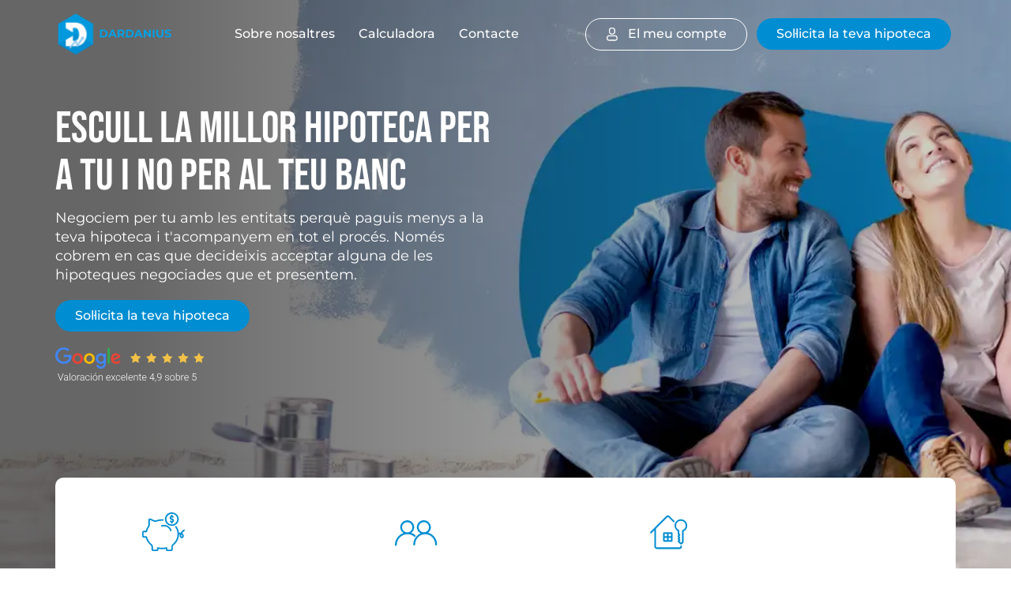

--- FILE ---
content_type: text/html;charset=UTF-8
request_url: https://dardanius.com/ca/
body_size: 58773
content:
<!DOCTYPE html><html lang="ca" data-react-helmet="lang"><head><meta charset="utf-8"><meta http-equiv="x-ua-compatible" content="ie=edge"><meta name="viewport" content="width=device-width, initial-scale=1, shrink-to-fit=no"><meta name="generator" content="Gatsby 4.20.0"><meta data-react-helmet="true" name="description" content="Negociem amb les entitats perquè paguis menys a la teva hipoteca i t'acompanyem en tot el procés fins a la formalització."><meta data-react-helmet="true" name="image" content="https://dardanius.com/static/logo-dardanius.png"><meta data-react-helmet="true" property="article:section" content="Negociador d'hipoteques"><meta data-react-helmet="true" property="article:tag" content="Millor hipoteca Espanya"><meta data-react-helmet="true" property="article:tag" content="Broker d'hipoteques"><meta data-react-helmet="true" property="article:tag" content="Renegociar hipoteca banc"><meta data-react-helmet="true" property="article:tag" content="Negociar hipoteca interes"><meta data-react-helmet="true" http-equiv="Content-Type" content="text/html; charset=utf-8"><meta name="theme-color" content="#FFFFFF"><style data-href="/styles.768cd91a46471a339f9d.css" data-identity="gatsby-global-css">a,article,audio,b,blockquote,body,canvas,caption,center,div,em,embed,fieldset,figcaption,figure,footer,form,h1,h2,h3,h4,h5,h6,header,html,i,iframe,img,label,legend,li,menu,nav,ol,p,section,span,strong,summary,table,tbody,td,tfoot,th,thead,tr,u,ul,video{border:0;font-size:100%;font:inherit;margin:0;padding:0;vertical-align:baseline}:focus{outline:0}article,details,figcaption,figure,footer,header,menu,nav,section{display:block}body{line-height:1;overflow:auto}blockquote,q{quotes:none}blockquote:after,blockquote:before,q:after,q:before{content:"";content:none}input[type=search]::-webkit-search-cancel-button,input[type=search]::-webkit-search-decoration,input[type=search]::-webkit-search-results-button,input[type=search]::-webkit-search-results-decoration{-webkit-appearance:none;-moz-appearance:none}input[type=search]{-webkit-appearance:none;-moz-appearance:none}audio,canvas,video{*zoom:1;display:inline-block;*display:inline;max-width:100%}audio:not([controls]){display:none;height:0}[hidden]{display:none}html{-ms-text-size-adjust:100%;font-size:100%}a:active,a:focus,a:hover{outline:0}img{-ms-interpolation-mode:bicubic;border:0}figure,form{margin:0}fieldset{border:1px solid silver;margin:0 2px;padding:.35em .625em .75em}legend{border:0;*margin-left:-7px;padding:0;white-space:normal}button,input,select,textarea{font-size:100%;margin:0;vertical-align:baseline;*vertical-align:middle}button,input{line-height:normal}button,select{text-transform:none}button,html input[type=button],input[type=reset],input[type=submit]{-webkit-appearance:button;cursor:pointer;*overflow:visible}button[disabled],html input[disabled]{cursor:default}input[type=checkbox],input[type=radio]{box-sizing:border-box;*height:13px;padding:0;*width:13px}input[type=search]{-webkit-appearance:textfield;box-sizing:content-box}input[type=search]::-webkit-search-cancel-button,input[type=search]::-webkit-search-decoration{-webkit-appearance:none}button::-moz-focus-inner,input::-moz-focus-inner{border:0;padding:0}textarea{overflow:auto;vertical-align:top}table{border-collapse:collapse;border-spacing:0}button,html,input,select,textarea{color:#222}img{vertical-align:middle}button,fieldset{border:0;margin:0;padding:0}textarea{resize:vertical}.chromeframe{background:#fff;color:#000;margin:.2em 0;padding:.2em 0}a{color:inherit;display:inline-block}.header-container{background-color:#ddd;height:74rem;position:relative;width:100%}.header-container .header-container__background{background:linear-gradient(89.91deg,#000 13.26%,rgba(0,0,0,.22) 102.32%);height:100%;left:0;mix-blend-mode:darken;opacity:.6;position:absolute;right:0;top:0}.header-container .image-container{bottom:0;height:74rem;left:0;position:absolute;right:0;top:0;width:100%}.header-container .image-container .gatsby-image-wrapper{height:74rem;width:100%}.header-container .image-container .gatsby-image-wrapper.desktop{display:inline-block}.header-container .image-container .gatsby-image-wrapper.mobile{display:none}.header-container .image-container .gatsby-image-wrapper img{height:74rem;-o-object-fit:cover;object-fit:cover;width:100%}.header-container .header-content{align-items:center;display:flex;flex:1 1;flex-direction:row;height:100%;justify-content:space-between;margin:0 auto;max-width:1176px;padding:0 var(--padding-horizontal) 0;position:relative}.header-container .header-content .header-content__block{align-items:flex-start;display:flex;flex-direction:column;height:100%;justify-content:flex-end;max-width:56rem;padding-bottom:calc(var(--padding-top-base) + 14.4rem);position:relative;width:50%}.header-container .header-content .header-content__block h1{line-height:60px;margin-bottom:1rem}.header-container .header-content .header-content__block .header-content__block-subtitle{color:var(--color-white);font-size:var(--font-lg);line-height:2.4rem;margin-bottom:2rem}.header-container .header-content .header-content__block .header-content__block-google-reviews{background:url(/static/google-reviews-a53c9241a0c3e5d64075e841f2129a51.svg) no-repeat;height:5.6rem;margin-top:2rem;width:20.2rem}.header-container .header-content .header-content__block .button-generic{margin:0}@media screen and (max-width:900px){.header-container .image-container,.header-container .image-container .gatsby-image-wrapper{height:74rem}.header-container .image-container .gatsby-image-wrapper img{height:74rem;-o-object-position:80% 0;object-position:80% 0}.header-container .header-content .header-content__block{max-width:558px;width:100%}}@media screen and (max-width:767px){.header-container .image-container .gatsby-image-wrapper.desktop{display:none}.header-container .image-container .gatsby-image-wrapper.mobile{display:inline-block}.header-container .image-container .gatsby-image-wrapper img{-o-object-position:82% 0;object-position:82% 0}.header-container .header-content{padding:0 3rem}.header-container .header-content .header-content__block{max-width:316px;padding-bottom:16.4rem}.header-container .header-content .header-content__block h1{font-size:46px;line-height:46px}}.menu-container{background-color:transparent;left:0;position:fixed;right:0;transition:background-color .2s ease-in-out;width:100%;z-index:11}.menu-container.is--scrolled,.menu-container.is--white{background-color:#fff}.menu-container.is--scrolled .menu-wrapper .menu-links a,.menu-container.is--white .menu-wrapper .menu-links a{color:var(--color-text)}.menu-container.is--scrolled .menu-wrapper .menu-links a:after,.menu-container.is--white .menu-wrapper .menu-links a:after{background:var(--color-text)}.menu-container.is--scrolled .menu-wrapper .menu-links a.active,.menu-container.is--white .menu-wrapper .menu-links a.active{font-weight:700}.menu-container.is--scrolled .menu-wrapper .menu-links .button-generic.outlined,.menu-container.is--white .menu-wrapper .menu-links .button-generic.outlined{background-color:var(--color-white);border:1px solid var(--color-primary)}.menu-container.is--scrolled .menu-wrapper .menu-links .button-generic.outlined span,.menu-container.is--white .menu-wrapper .menu-links .button-generic.outlined span{color:var(--color-primary)}.menu-container.is--scrolled .menu-wrapper .menu-links .button-generic.outlined span .button-generic__label-icon svg,.menu-container.is--white .menu-wrapper .menu-links .button-generic.outlined span .button-generic__label-icon svg{fill:var(--color-primary)}.menu-container.is--scrolled .menu-wrapper .menu-links .button-generic.outlined:hover,.menu-container.is--white .menu-wrapper .menu-links .button-generic.outlined:hover{background-color:var(--color-primary)}.menu-container.is--scrolled .menu-wrapper .menu-links .button-generic.outlined:hover span,.menu-container.is--white .menu-wrapper .menu-links .button-generic.outlined:hover span{color:var(--color-white)}.menu-container.is--scrolled .menu-wrapper .menu-links .button-generic.outlined:hover span .button-generic__label-icon svg,.menu-container.is--white .menu-wrapper .menu-links .button-generic.outlined:hover span .button-generic__label-icon svg{fill:var(--color-white)}.menu-container.is--scrolled .menu-wrapper .menu-hamburger-icon,.menu-container.is--white .menu-wrapper .menu-hamburger-icon{background:url([data-uri]) no-repeat;background-size:28px}.menu-container .menu-wrapper{align-items:center;display:flex;flex-direction:row;height:8.6rem;justify-content:space-between;margin:0 auto;max-width:1176px;padding:1.5rem var(--padding-horizontal);position:relative}.menu-container .menu-wrapper .menu-logo{width:148px}.menu-container .menu-wrapper .logo{left:18px;position:absolute;top:15px}.menu-container .menu-wrapper .logo.logo-default{background:url(/static/dardanius-logo-929254ceba1fd88eb7d03ff379afd587.svg) no-repeat;background-size:148px;height:56px;width:148px}.menu-container .menu-wrapper .menu-links{align-items:center;display:flex;flex:1 1;justify-content:space-between}.menu-container .menu-wrapper .menu-links .menu-links-pages{align-items:center;display:flex;flex:1 1;flex-direction:row;justify-content:center}.menu-container .menu-wrapper .menu-links a{color:var(--color-white);margin:0 1.5rem;padding:1.6rem 0;position:relative;text-decoration:none}.menu-container .menu-wrapper .menu-links a:hover:after{width:100%}.menu-container .menu-wrapper .menu-links a:after{background:var(--color-white);bottom:0;color:transparent;content:".";height:1px;left:0;margin:auto;position:absolute;right:0;transition:all .5s;width:0}.menu-container .menu-wrapper .menu-links .button-generic.outlined{background-color:transparent;border:1px solid var(--color-white)}.menu-container .menu-wrapper .menu-links .button-generic.outlined span{color:var(--color-white)}.menu-container .menu-wrapper .menu-links .button-generic.outlined:hover{background-color:var(--color-primary);border:1px solid var(--color-primary)}.menu-container .menu-wrapper .menu-links .button-generic.outlined:hover span{color:var(--color-white)}.menu-container .menu-wrapper .menu-hamburger{display:none}@media screen and (max-width:1183px){.menu-container .menu-wrapper .menu-links a{display:none}.menu-container .menu-wrapper .menu-hamburger{display:block;padding:1rem 1.4rem}.menu-container .menu-wrapper .menu-hamburger-icon{background:url([data-uri]) no-repeat;background-size:28px;height:22px;width:28px}}@media screen and (max-width:900px){.menu-container .menu-wrapper{padding:1.5rem 2rem}}@media screen and (max-width:767px){.menu-container.is--scrolled .menu-wrapper .menu-links,.menu-container.is--white .menu-wrapper .menu-links{justify-content:center;margin-left:56px}.menu-container.is--scrolled .menu-wrapper .menu-links .button-generic.contained,.menu-container.is--white .menu-wrapper .menu-links .button-generic.contained{background-color:var(--color-white);border:1px solid var(--color-primary);display:block}.menu-container.is--scrolled .menu-wrapper .menu-links .button-generic.contained span,.menu-container.is--white .menu-wrapper .menu-links .button-generic.contained span{color:var(--color-primary)}.menu-container.is--scrolled .menu-wrapper .menu-links .button-generic.contained:hover,.menu-container.is--white .menu-wrapper .menu-links .button-generic.contained:hover{background-color:var(--color-primary)}.menu-container.is--scrolled .menu-wrapper .menu-links .button-generic.contained:hover span,.menu-container.is--white .menu-wrapper .menu-links .button-generic.contained:hover span{color:var(--color-white)}.menu-container .menu-wrapper .menu-logo{width:unset}.menu-container .menu-wrapper .logo{left:unset;top:1.5rem}.menu-container .menu-wrapper .logo.logo-default{background:url([data-uri]) no-repeat;height:5.6rem;width:17.861rem}.menu-container .menu-wrapper .menu-links .button-generic.contained,.menu-container .menu-wrapper .menu-links .button-generic.outlined,.menu-container .menu-wrapper .menu-links .menu-links-pages,.menu-container .menu-wrapper .menu-links a{display:none}}.footer_container{background:linear-gradient(0deg,rgba(0,0,0,.2),rgba(0,0,0,.2)),#454948;position:relative;width:100%}.footer_container .footer-content{display:flex;flex-direction:column;padding-top:3.2rem}.footer_container .footer-content__items{border-bottom:1px solid #fff;display:flex;flex-direction:row;padding-bottom:3.7rem}.footer_container .footer-content__items-left{display:flex;flex:3 1;flex-direction:row}.footer_container .footer-content__items-left-social{display:flex;flex:1 1;flex-direction:column;width:100%}.footer_container .footer-content__items-left-social-logo{background:url([data-uri]) no-repeat;background-size:266px;height:85px;margin-bottom:3.3rem;margin-left:5rem;width:79px}.footer_container .footer-content__items-left-social-title{color:var(--color-white);font-size:var(--font-sm);font-weight:600;line-height:24px;margin-bottom:2rem;text-align:center;width:170px}.footer_container .footer-content__items-left-social-rrss{align-items:center;display:flex;flex-direction:row;justify-content:center;margin-bottom:2rem;width:172px}.footer_container .footer-content__items-left-social-rrss-icons-content-instagram{background:url([data-uri]) no-repeat;background-size:22px;height:22px;margin:0 .5rem;transition:.3s ease-in-out;width:22px}.footer_container .footer-content__items-left-social-rrss-icons-content-instagram:hover{background:url([data-uri]) no-repeat;background-size:22px}.footer_container .footer-content__items-left-social-rrss-icons-content-linkedin{background:url([data-uri]) no-repeat;background-size:24px;height:24px;margin:0 .5rem;transition:.3s ease-in-out;width:24px}.footer_container .footer-content__items-left-social-rrss-icons-content-linkedin:hover{background:url([data-uri]) no-repeat;background-size:24px}.footer_container .footer-content__items-left-social-rrss-icons-content-facebook{background:url([data-uri]) no-repeat;background-size:22px;height:22px;margin:0 .5rem;transition:.3s ease-in-out;width:22px}.footer_container .footer-content__items-left-social-rrss-icons-content-facebook:hover{background:url([data-uri]) no-repeat;background-size:22px}.footer_container .footer-content__items-left-social-languages{align-items:center;display:flex;flex-direction:row;margin-left:46px}.footer_container .footer-content__items-left-social-languages a{color:var(--color-white)}.footer_container .footer-content__items-left-links{display:flex;flex:1 1;flex-direction:column;width:100%}.footer_container .footer-content__items-left-links ul{list-style:none;margin-left:5px;margin-top:11px}.footer_container .footer-content__items-left-links ul li{margin-bottom:6px}.footer_container .footer-content__items-left-links ul li.active a{font-weight:700}.footer_container .footer-content__items-left-links ul li a{color:var(--color-white);font-size:var(--font-sm);font-weight:400;line-height:24px;text-decoration:none;transition:font-weight .2s ease-in-out}.footer_container .footer-content__items-left-links ul li a:hover{font-weight:700}.footer_container .footer-content__items-left-locations{display:flex;flex:1 1;flex-direction:column;width:100%}.footer_container .footer-content__items-left-locations p{color:var(--color-white);font-size:var(--font-sm);font-weight:400;line-height:22px;margin-left:-2rem;margin-top:2.4rem;white-space:pre-line}.footer_container .footer-content__items-left-locations p b{font-weight:600}.footer_container .footer-content__items-right{display:flex;flex:1 1;flex-direction:row}.footer_container .footer-content__items-right-third-party{align-items:flex-end;display:flex;flex:1 1;flex-direction:column;margin-top:46px;width:100%}.footer_container .footer-content__items-right-third-party-google{background:url(/static/google-reviews-a53c9241a0c3e5d64075e841f2129a51.svg) no-repeat;background-size:189.07px;height:46.9px;margin-right:16px;width:189.07px}.footer_container .footer-content__items-right-third-party-banco{margin-right:4px;margin-top:28px;max-width:200px}.footer_container .footer-content__items-right-third-party-banco-text{color:#fff;font-size:11.8px;font-weight:400;line-height:14px;margin-bottom:5px;text-align:right}.footer_container .footer-content__items-right-third-party-banco-img{background:url(/static/banco-249d8eed523163adb2fc2565dfb388fc.svg);height:43px;width:199px}.footer_container .footer-content__footer-links{align-items:center;display:flex;flex-direction:row;justify-content:space-between;padding:2.2rem 0}.footer_container .footer-content__footer-links p{color:var(--color-white);font-size:var(--font-sx);font-weight:400;line-height:16px}.footer_container .footer-content__footer-links-content{display:flex;flex-direction:row}.footer_container .footer-content__footer-links-content a{color:var(--color-white);font-size:var(--font-sx);font-weight:400;line-height:16px;margin-left:2rem;text-decoration:none;transition:font-weight .2s ease-in-out}.footer_container .footer-content__footer-links-content a:hover{font-weight:700}@media screen and (max-width:900px){.footer_container .footer-content__items{flex-direction:column;justify-content:center;padding-bottom:3.7rem}.footer_container .footer-content__items-left-links,.footer_container .footer-content__items-left-social{flex:.5 1}.footer_container .footer-content__items-left-locations p{margin-left:4rem}.footer_container .footer-content__items-right-third-party{align-items:center;flex-direction:row;justify-content:center}.footer_container .footer-content__items-right-third-party-banco,.footer_container .footer-content__items-right-third-party-google{margin:0 5rem}.footer_container .footer-content__footer-links{align-items:center;flex-direction:column-reverse;justify-content:center;padding:1.8rem 0 3.5rem}.footer_container .footer-content__footer-links-content{padding-bottom:1rem}.footer_container .footer-content__footer-links-content a{margin:0 1rem}}@media screen and (max-width:767px){.footer_container .footer-content__items-left{flex-wrap:wrap}.footer_container .footer-content__items-left-social{flex:1 1}.footer_container .footer-content__items-left-social-logo{margin-bottom:2.3rem;margin-left:4rem}.footer_container .footer-content__items-left-social-title{width:159px}.footer_container .footer-content__items-left-social-languages{margin-left:4.6rem}.footer_container .footer-content__items-left-links{flex:1 1}.footer_container .footer-content__items-left-locations{align-items:center;margin-top:3.4rem}.footer_container .footer-content__items-left-locations p{margin-left:0;text-align:center}.footer_container .footer-content__items-right{margin-top:1rem}.footer_container .footer-content__items-right-third-party{align-items:center;flex-direction:row;justify-content:center}.footer_container .footer-content__items-right-third-party-google{background-size:159px;height:39.31px;margin:0 1rem 0 0;width:159px}.footer_container .footer-content__items-right-third-party-banco{margin:0 0 0 1rem;max-width:158.68px}.footer_container .footer-content__items-right-third-party-banco-text{font-size:9.31579px;line-height:11px}.footer_container .footer-content__items-right-third-party-banco-img{background:url(/static/banco-249d8eed523163adb2fc2565dfb388fc.svg);background-size:157.11px;height:33.95px;width:157.11px}.footer_container .footer-content__footer-links{flex-direction:column;padding:1.3rem 0 2.5rem}.footer_container .footer-content__footer-links p{line-height:16px;text-align:center;white-space:pre-line}.footer_container .footer-content__footer-links-content{padding-bottom:0;padding-top:1.6rem}.footer_container .footer-content__footer-links-content a{text-align:center}}.menu-holder .menu-inside{background-color:#fff;color:var(--color-primary);height:100vh;position:fixed;transform:translateX(100%);transition:transform 225ms cubic-bezier(0,0,.2,1) 0ms;width:100vw;will-change:transform;z-index:12}.menu-holder .menu-inside.open{transform:translateX(0)}.menu-holder .menu-inside.open .button-close-content{transform:translateX(0) rotate(135deg);transition-delay:1s;transition-duration:1s;transition-timing-function:cubic-bezier(.19,1,.22,1)}.menu-holder .menu-inside .menu-holder-close{display:flex;flex-direction:column;justify-content:center;opacity:1;padding:1rem 1.4rem;position:absolute;right:1.8rem;top:2.4rem;z-index:9}.menu-holder .menu-inside .menu-holder-close-icon{background:url([data-uri]) no-repeat;background-size:22px;height:22px;width:22px}.menu-holder .menu-inside .menu-nav-container{display:flex;flex:1 1;flex-direction:column;height:100%;justify-content:center;overflow:hidden;padding:2.8rem 2.8rem 2.8rem 8rem;position:relative}.menu-holder .menu-inside .menu-nav-container__links{display:flex;flex-direction:row;justify-content:space-between}.menu-holder .menu-inside .menu-nav-container__links-internal{list-style:none;margin-left:0;width:100%}.menu-holder .menu-inside .menu-nav-container__links-internal li{margin-bottom:10px}.menu-holder .menu-inside .menu-nav-container__links-internal li a{color:var(--color-text);font-family:var(--font-primary);font-size:var(--font-lg);font-weight:500;line-height:22px;padding:10px 0}.menu-holder .menu-inside .menu-nav-container__links-internal li:hover{cursor:pointer}.menu-holder .menu-inside .menu-nav-container__links-internal li:hover a{font-weight:700}.menu-holder .menu-inside .menu-nav-container__links-internal li:hover a span:after{opacity:1;transform:none}.menu-holder .menu-inside .menu-nav-container__links-internal li.active{cursor:pointer}.menu-holder .menu-inside .menu-nav-container__links-internal li.active a{font-weight:700}.menu-holder .menu-inside .menu-nav-container__links-buttons{align-items:flex-start;display:flex;flex-direction:column;width:100%}.menu-holder .menu-inside .menu-nav-container__links-buttons .button-generic{margin:0 0 1.5rem}.menu-holder .menu-inside .menu-nav-container__links-buttons-languages{margin-left:1.5rem;margin-top:1rem}.menu-holder .menu-inside .menu-nav-container__links-buttons-languages.desktop{display:block}.menu-holder .menu-inside .menu-nav-container__links-buttons-languages.mobile{display:none}.menu-holder .menu-inside .menu-nav-container__links-buttons-languages a{color:var(--color-text);font-size:var(--font-sm);font-weight:300;line-height:24px;margin-right:1.5rem}.menu-holder .menu-inside .menu-nav-container__links-buttons-languages a.active{color:var(--color-primary);font-weight:700}.menu-holder .menu-inside .menu-nav-container__rrss{margin-top:10px}.menu-holder .menu-inside .menu-nav-container__rrss-title{color:var(--color-primary);font-size:var(--font-sm);font-weight:600;line-height:24px}.menu-holder .menu-inside .menu-nav-container__rrss-icons{display:flex;flex-direction:row;margin-top:1rem}.menu-holder .menu-inside .menu-nav-container__rrss-icons-content{margin-right:1.2rem}.menu-holder .menu-inside .menu-nav-container__rrss-icons-content-instagram{background:url([data-uri]) no-repeat;background-size:20px;height:20px;width:20px}.menu-holder .menu-inside .menu-nav-container__rrss-icons-content-linkedin{background:url([data-uri]) no-repeat;background-size:20px;height:20px;width:20px}.menu-holder .menu-inside .menu-nav-container__rrss-icons-content-facebook{background:url([data-uri]) no-repeat;background-size:20px;height:20px;width:20px}.menu-holder .menu-inside .menu-nav-container__copyright{color:var(--color-text);font-size:var(--font-sx);font-weight:300;line-height:24px;margin-top:6rem}@media screen and (max-width:767px){.menu-holder .menu-inside .menu-nav-container{padding-left:4.4rem}.menu-holder .menu-inside .menu-nav-container__links{flex-direction:column}.menu-holder .menu-inside .menu-nav-container__links-buttons{margin-top:1rem}.menu-holder .menu-inside .menu-nav-container__links-buttons-languages{margin-left:0;margin-top:1rem}.menu-holder .menu-inside .menu-nav-container__links-buttons-languages.desktop{display:none}.menu-holder .menu-inside .menu-nav-container__links-buttons-languages.mobile{display:block;margin-top:2rem;padding-left:2rem}.menu-holder .menu-inside .menu-nav-container__rrss{margin-top:6rem}.menu-holder .menu-inside .menu-nav-container__copyright{margin-top:4rem}}.cookie-banner-container{bottom:20px!important;position:fixed!important;text-align:center;width:100%;z-index:9!important}.cookie-banner-container .cookie-banner{align-items:center;background:#fff;border-radius:10px;box-shadow:0 0 40px rgba(69,73,72,.1);display:flex;margin:0 auto;max-width:1136px;padding:30px 40px}.cookie-banner-container .cookie-banner.rgpd{flex-direction:column}.cookie-banner-container .cookie-banner .cookie-message{font-size:var(--font-md);line-height:24px;padding-right:5px;text-align:left}.cookie-banner-container .cookie-banner .cookie-message .cookie-link{border-bottom:none;color:var(--color-text);font-size:var(--font-md);font-weight:400;margin-left:3px;text-decoration:underline}.cookie-banner-container .cookie-banner .cookie-message .cookie-link:hover{text-decoration:underline}.cookie-banner-container .cookie-banner .buttons-cookies{display:flex;flex-direction:row;min-width:410px}.cookie-banner-container .cookie-banner .buttons-cookies.rgpd{flex-direction:row;justify-content:flex-end;margin-top:20px;width:100%}.cookie-banner-container .cookie-banner .button-close{background-color:var(--color-white);border:1px solid var(--color-white);border-radius:5px;color:var(--bg-black);font-family:var(--font-secondary);font-size:var(--font-sx);letter-spacing:.4em;margin:5px;padding:10px;text-align:center;text-transform:uppercase;transition:all .2s;width:100%}.cookie-banner-container .cookie-banner .button-close:hover{background-color:var(--bg-black);color:var(--color-white);opacity:1}.cookie-banner-container .cookie-banner .button-close.inverted{background-color:var(--bg-black);color:var(--color-white)}.cookie-banner-container .cookie-banner .button-close.inverted:hover{background-color:var(--color-white);color:var(--bg-black)}.cookie-banner-container .cookie-banner .cookie-rgpd-section{width:100%}.cookie-banner-container .cookie-banner .cookie-rgpd-section-row{align-items:center;background-color:#454948;border-radius:4px;display:flex;flex-direction:row;justify-content:space-between;margin:10px 0 5px;padding:6px}.cookie-banner-container .cookie-banner .cookie-rgpd-section-row .cookie-message{color:var(--color-white);display:flex;flex:1 1;font-size:14px}.cookie-banner-container .cookie-banner .cookie-rgpd-section-row .cookie-message.open{transition:all .2s ease-in-out}.cookie-banner-container .cookie-banner .cookie-rgpd-section-row .cookie-message.open:before{margin-top:4px;transform:rotate(45deg)}.cookie-banner-container .cookie-banner .cookie-rgpd-section-row .cookie-message:before{border-bottom:1px solid var(--color-white);border-right:1px solid var(--color-white);content:" ";height:7px;left:0;margin-right:10px;margin-top:6px;transform:rotate(-45deg);transition:all .2s ease-in-out;width:7px}@media screen and (max-width:900px){.cookie-banner-container .cookie-banner{align-items:flex-start;flex-direction:column;margin:0 15px;padding:2.2rem 4.3rem}.cookie-banner-container .cookie-banner .cookie-message{text-align:left}.cookie-banner-container .cookie-banner .button-close{font-size:11px;letter-spacing:.1em;padding:10px 25px}.cookie-banner-container .cookie-banner .buttons-cookies{flex-direction:row;padding-top:20px}}@media screen and (max-width:767px){.cookie-banner-container .cookie-banner .button-close{margin-left:0;margin-top:10px}.cookie-banner-container .cookie-banner .buttons-cookies{flex-direction:column;min-width:100%;padding-top:1.5rem;width:100%}}.sl-nav{display:inline;transition:all .5s ease-in-out}.sl-nav.black-mode li{color:#454948}.sl-nav.black-mode li:after{content:url([data-uri])}.sl-nav.black-mode li:before{content:url([data-uri])}.sl-nav.black-mode li ul li:after,.sl-nav.black-mode li ul li:before{content:""}.sl-nav.open li ul{display:block;padding-top:0;position:absolute;top:29px;z-index:1}.sl-nav.open li:after{content:url([data-uri]);position:absolute;top:2px;transform:rotate(180deg)}.sl-nav.open li ul li:after{content:""}.sl-nav ul{display:inline-block;list-style:none;margin:0;min-width:110px;padding:0;position:relative}.sl-nav li{color:#fff;font-size:14px;font-weight:600;position:relative}.sl-nav li:after{content:url([data-uri]);position:absolute;right:6px;top:-2px}.sl-nav li:before{content:url([data-uri]);left:-21px;position:absolute;top:-2px}.sl-nav li ul{display:none}.sl-nav li ul li{background:transparent;color:#fff;font-size:14px;padding-bottom:0;position:relative;text-align:left;z-index:2}.sl-nav li ul li:after,.sl-nav li ul li:before{content:""}.sl-nav li ul li a{font-weight:400}.sl-nav li ul li:last-of-type{padding-bottom:15px}.button-generic{-webkit-tap-highlight-color:rgba(0,0,0,0);align-items:center;-moz-appearance:none;-webkit-appearance:none;border-radius:30px;cursor:pointer;display:inline-flex;font-family:var(--font-primary);font-size:var(--font-md);font-weight:500;justify-content:center;line-height:var(--line-height-loose);margin:0 .6rem;outline:0;padding:.55rem 2.5rem;position:relative;text-align:center;transition:background-color .25s cubic-bezier(.4,0,.2,1) 0ms,box-shadow .25s cubic-bezier(.4,0,.2,1) 0ms,border .25s cubic-bezier(.4,0,.2,1) 0ms;vertical-align:middle}.button-generic.has-arrow{background-color:var(--color-white);border:1px solid var(--color-primary);padding:.5rem 3.7rem}.button-generic.has-arrow span{color:var(--color-primary);transition:all .3s ease-out;will-change:transform}.button-generic.has-arrow span svg{fill:var(--color-primary);opacity:0;position:absolute;right:0;top:50%;transform:translateY(-50%);transition:all .3s ease-out;width:1.1em;will-change:right,opacity}.button-generic.has-arrow:hover{background-color:var(--color-white)}.button-generic.has-arrow:hover span{color:var(--color-primary)!important;transform:translate3d(-.5rem,0,0)}.button-generic.has-arrow:hover span svg{opacity:1;right:-2.5rem}.button-generic.text{background-color:transparent;border-radius:0}.button-generic.text span{align-items:center;color:var(--color-primary);display:flex;flex-direction:row}.button-generic.text span .button-generic__label-icon{display:flex}.button-generic.text span .button-generic__label-icon svg{display:inline-block;height:1em;width:1em}.button-generic.text:hover span{color:var(--color-primary-dark)}.button-generic.outlined{background-color:var(--color-white);border:1px solid var(--color-primary)}.button-generic.outlined[disabled]{background-color:var(--color-white)!important;border:1px solid #cedbe3!important}.button-generic.outlined[disabled] span{color:#cedbe3!important}.button-generic.outlined span{align-items:center;color:var(--color-primary);display:flex;flex-direction:row}.button-generic.outlined span .button-generic__label-icon{display:flex;margin-left:-4px;margin-right:8px}.button-generic.outlined span .button-generic__label-icon svg{fill:#fff;display:inline-block;font-size:24px;height:1em;transition:fill .2s cubic-bezier(.4,0,.2,1) 0ms;width:1em}.button-generic.outlined:hover{background-color:var(--color-primary)}.button-generic.outlined:hover span{color:var(--color-white)}.button-generic.outlined:hover span .button-generic__label-icon svg{fill:#fff}.button-generic.contained{background-color:var(--color-primary);padding:.6rem 2.5rem}.button-generic.contained[disabled]{background-color:#cedbe3!important}.button-generic.contained[disabled] span{color:var(--color-white)!important}.button-generic.contained span{color:var(--color-white)}.button-generic.contained:hover{background-color:var(--color-primary-dark)}.button-generic:hover{background-color:var(--color-black-text)}.button-generic:hover span{color:var(--color-white)}.collapsible-container{border-bottom:1px solid rgba(69,73,72,.2);display:flex;flex-direction:column;width:100%}.collapsible-container .collapsible-header{align-items:center;display:flex;flex-direction:row;justify-content:space-between;padding:1.8rem 0;transition:background-color .5s ease-in-out}.collapsible-container .collapsible-header:hover{background-color:rgba(0,0,0,.01)}.collapsible-container .collapsible-header__title{font-size:var(--font-lg);font-weight:600;line-height:24px}.collapsible-container .collapsible-header__button-content{align-items:center;display:flex;height:30px;justify-content:center;width:30px}.collapsible-container .collapsible-header__button-content-icon{background:url([data-uri]) no-repeat;background-size:contain;height:14px;min-height:14px;min-width:14px;transition:transform .3s ease-in-out;width:14px}.collapsible-container .collapsible-header__button-content-icon.open{transform:rotate(-225deg)}.collapsible-container .collapsible-description{-webkit-animation:accordionIn .35s ease-in-out 1 normal both;animation:accordionIn .35s ease-in-out 1 normal both;height:auto;line-height:var(--line-height-normal);max-height:0;max-height:1000px;overflow:hidden;transition:max-height .8s}.collapsible-container .collapsible-description p{padding-bottom:2rem;white-space:pre-line}.collapsible-container .collapsible-description.is_close{-webkit-animation:accordionOut .35s ease-in-out 1 alternate both;animation:accordionOut .35s ease-in-out 1 alternate both;max-height:0}@media screen and (max-width:767px){.collapsible-container .collapsible-header__title{margin-right:1rem}}@-webkit-keyframes accordionIn{0%{opacity:0;transform:scale(.9) rotateX(-60deg);transform-origin:50% 0}to{opacity:1;transform:scale(1)}}@keyframes accordionIn{0%{opacity:0;transform:scale(.9) rotateX(-60deg);transform-origin:50% 0}to{opacity:1;transform:scale(1)}}@-webkit-keyframes accordionOut{0%{opacity:1;transform:scale(1)}to{opacity:0;transform:scale(.9) rotateX(-60deg)}}@keyframes accordionOut{0%{opacity:1;transform:scale(1)}to{opacity:0;transform:scale(.9) rotateX(-60deg)}}.carousel-container-generic{max-width:100%;position:relative}.carousel-container-generic .carousel-content-generic{margin:0 1.8rem;position:relative}.carousel-container-generic .carousel-content-generic .swiper-wrapper{padding-bottom:55px}.carousel-container-generic .carousel-content-generic .swiper-pagination{align-items:center;bottom:0;display:flex;justify-content:center}.carousel-container-generic .carousel-content-generic .swiper-pagination-bullet{background-color:var(--color-primary);height:11px;width:11px}.carousel-container-generic .carousel-content-generic .swiper-pagination-bullet-active{height:14px;width:14px}@font-face{font-family:swiper-icons;font-style:normal;font-weight:400;src:url("data:application/font-woff;charset=utf-8;base64, [base64]//wADZ2x5ZgAAAywAAADMAAAD2MHtryVoZWFkAAABbAAAADAAAAA2E2+eoWhoZWEAAAGcAAAAHwAAACQC9gDzaG10eAAAAigAAAAZAAAArgJkABFsb2NhAAAC0AAAAFoAAABaFQAUGG1heHAAAAG8AAAAHwAAACAAcABAbmFtZQAAA/gAAAE5AAACXvFdBwlwb3N0AAAFNAAAAGIAAACE5s74hXjaY2BkYGAAYpf5Hu/j+W2+MnAzMYDAzaX6QjD6/4//Bxj5GA8AuRwMYGkAPywL13jaY2BkYGA88P8Agx4j+/8fQDYfA1AEBWgDAIB2BOoAeNpjYGRgYNBh4GdgYgABEMnIABJzYNADCQAACWgAsQB42mNgYfzCOIGBlYGB0YcxjYGBwR1Kf2WQZGhhYGBiYGVmgAFGBiQQkOaawtDAoMBQxXjg/wEGPcYDDA4wNUA2CCgwsAAAO4EL6gAAeNpj2M0gyAACqxgGNWBkZ2D4/wMA+xkDdgAAAHjaY2BgYGaAYBkGRgYQiAHyGMF8FgYHIM3DwMHABGQrMOgyWDLEM1T9/w8UBfEMgLzE////P/5//f/V/xv+r4eaAAeMbAxwIUYmIMHEgKYAYjUcsDAwsLKxc3BycfPw8jEQA/[base64]/uznmfPFBNODM2K7MTQ45YEAZqGP81AmGGcF3iPqOop0r1SPTaTbVkfUe4HXj97wYE+yNwWYxwWu4v1ugWHgo3S1XdZEVqWM7ET0cfnLGxWfkgR42o2PvWrDMBSFj/IHLaF0zKjRgdiVMwScNRAoWUoH78Y2icB/yIY09An6AH2Bdu/UB+yxopYshQiEvnvu0dURgDt8QeC8PDw7Fpji3fEA4z/PEJ6YOB5hKh4dj3EvXhxPqH/SKUY3rJ7srZ4FZnh1PMAtPhwP6fl2PMJMPDgeQ4rY8YT6Gzao0eAEA409DuggmTnFnOcSCiEiLMgxCiTI6Cq5DZUd3Qmp10vO0LaLTd2cjN4fOumlc7lUYbSQcZFkutRG7g6JKZKy0RmdLY680CDnEJ+UMkpFFe1RN7nxdVpXrC4aTtnaurOnYercZg2YVmLN/d/gczfEimrE/fs/bOuq29Zmn8tloORaXgZgGa78yO9/cnXm2BpaGvq25Dv9S4E9+5SIc9PqupJKhYFSSl47+Qcr1mYNAAAAeNptw0cKwkAAAMDZJA8Q7OUJvkLsPfZ6zFVERPy8qHh2YER+3i/BP83vIBLLySsoKimrqKqpa2hp6+jq6RsYGhmbmJqZSy0sraxtbO3sHRydnEMU4uR6yx7JJXveP7WrDycAAAAAAAH//wACeNpjYGRgYOABYhkgZgJCZgZNBkYGLQZtIJsFLMYAAAw3ALgAeNolizEKgDAQBCchRbC2sFER0YD6qVQiBCv/H9ezGI6Z5XBAw8CBK/m5iQQVauVbXLnOrMZv2oLdKFa8Pjuru2hJzGabmOSLzNMzvutpB3N42mNgZGBg4GKQYzBhYMxJLMlj4GBgAYow/P/PAJJhLM6sSoWKfWCAAwDAjgbRAAB42mNgYGBkAIIbCZo5IPrmUn0hGA0AO8EFTQAA") format("woff")}:root{--swiper-theme-color:#007aff}.swiper-container{list-style:none;margin-left:auto;margin-right:auto;overflow:hidden;padding:0;position:relative;z-index:1}.swiper-container-vertical>.swiper-wrapper{flex-direction:column}.swiper-wrapper{box-sizing:content-box;display:flex;height:100%;position:relative;transition-property:transform;width:100%;z-index:1}.swiper-container-android .swiper-slide,.swiper-wrapper{transform:translateZ(0)}.swiper-container-multirow>.swiper-wrapper{flex-wrap:wrap}.swiper-container-multirow-column>.swiper-wrapper{flex-direction:column;flex-wrap:wrap}.swiper-container-free-mode>.swiper-wrapper{margin:0 auto;transition-timing-function:ease-out}.swiper-slide{flex-shrink:0;height:100%;position:relative;transition-property:transform;width:100%}.swiper-slide-invisible-blank{visibility:hidden}.swiper-container-autoheight,.swiper-container-autoheight .swiper-slide{height:auto}.swiper-container-autoheight .swiper-wrapper{align-items:flex-start;transition-property:transform,height}.swiper-container-3d{perspective:1200px}.swiper-container-3d .swiper-cube-shadow,.swiper-container-3d .swiper-slide,.swiper-container-3d .swiper-slide-shadow-bottom,.swiper-container-3d .swiper-slide-shadow-left,.swiper-container-3d .swiper-slide-shadow-right,.swiper-container-3d .swiper-slide-shadow-top,.swiper-container-3d .swiper-wrapper{transform-style:preserve-3d}.swiper-container-3d .swiper-slide-shadow-bottom,.swiper-container-3d .swiper-slide-shadow-left,.swiper-container-3d .swiper-slide-shadow-right,.swiper-container-3d .swiper-slide-shadow-top{height:100%;left:0;pointer-events:none;position:absolute;top:0;width:100%;z-index:10}.swiper-container-3d .swiper-slide-shadow-left{background-image:linear-gradient(270deg,rgba(0,0,0,.5),transparent)}.swiper-container-3d .swiper-slide-shadow-right{background-image:linear-gradient(90deg,rgba(0,0,0,.5),transparent)}.swiper-container-3d .swiper-slide-shadow-top{background-image:linear-gradient(0deg,rgba(0,0,0,.5),transparent)}.swiper-container-3d .swiper-slide-shadow-bottom{background-image:linear-gradient(180deg,rgba(0,0,0,.5),transparent)}.swiper-container-css-mode>.swiper-wrapper{-ms-overflow-style:none;overflow:auto;scrollbar-width:none}.swiper-container-css-mode>.swiper-wrapper::-webkit-scrollbar{display:none}.swiper-container-css-mode>.swiper-wrapper>.swiper-slide{scroll-snap-align:start start}.swiper-container-horizontal.swiper-container-css-mode>.swiper-wrapper{scroll-snap-type:x mandatory}.swiper-container-vertical.swiper-container-css-mode>.swiper-wrapper{scroll-snap-type:y mandatory}:root{--swiper-navigation-size:44px}.swiper-button-next,.swiper-button-prev{align-items:center;color:var(--swiper-navigation-color,var(--swiper-theme-color));cursor:pointer;display:flex;height:var(--swiper-navigation-size);justify-content:center;margin-top:calc(var(--swiper-navigation-size)*-1/2);position:absolute;top:50%;width:calc(var(--swiper-navigation-size)/44*27);z-index:10}.swiper-button-next.swiper-button-disabled,.swiper-button-prev.swiper-button-disabled{cursor:auto;opacity:.35;pointer-events:none}.swiper-button-next:after,.swiper-button-prev:after{font-family:swiper-icons;font-size:var(--swiper-navigation-size);font-variant:normal;letter-spacing:0;line-height:1;text-transform:none!important;text-transform:none}.swiper-button-prev,.swiper-container-rtl .swiper-button-next{left:10px;right:auto}.swiper-button-prev:after,.swiper-container-rtl .swiper-button-next:after{content:"prev"}.swiper-button-next,.swiper-container-rtl .swiper-button-prev{left:auto;right:10px}.swiper-button-next:after,.swiper-container-rtl .swiper-button-prev:after{content:"next"}.swiper-button-next.swiper-button-white,.swiper-button-prev.swiper-button-white{--swiper-navigation-color:#fff}.swiper-button-next.swiper-button-black,.swiper-button-prev.swiper-button-black{--swiper-navigation-color:#000}.swiper-button-lock{display:none}.swiper-pagination{position:absolute;text-align:center;transform:translateZ(0);transition:opacity .3s;z-index:10}.swiper-pagination.swiper-pagination-hidden{opacity:0}.swiper-container-horizontal>.swiper-pagination-bullets,.swiper-pagination-custom,.swiper-pagination-fraction{bottom:10px;left:0;width:100%}.swiper-pagination-bullets-dynamic{font-size:0;overflow:hidden}.swiper-pagination-bullets-dynamic .swiper-pagination-bullet{position:relative;transform:scale(.33)}.swiper-pagination-bullets-dynamic .swiper-pagination-bullet-active,.swiper-pagination-bullets-dynamic .swiper-pagination-bullet-active-main{transform:scale(1)}.swiper-pagination-bullets-dynamic .swiper-pagination-bullet-active-prev{transform:scale(.66)}.swiper-pagination-bullets-dynamic .swiper-pagination-bullet-active-prev-prev{transform:scale(.33)}.swiper-pagination-bullets-dynamic .swiper-pagination-bullet-active-next{transform:scale(.66)}.swiper-pagination-bullets-dynamic .swiper-pagination-bullet-active-next-next{transform:scale(.33)}.swiper-pagination-bullet{background:#000;border-radius:100%;display:inline-block;height:8px;opacity:.2;width:8px}button.swiper-pagination-bullet{-webkit-appearance:none;-moz-appearance:none;appearance:none;border:none;box-shadow:none;margin:0;padding:0}.swiper-pagination-clickable .swiper-pagination-bullet{cursor:pointer}.swiper-pagination-bullet-active{background:var(--swiper-pagination-color,var(--swiper-theme-color));opacity:1}.swiper-container-vertical>.swiper-pagination-bullets{right:10px;top:50%;transform:translate3d(0,-50%,0)}.swiper-container-vertical>.swiper-pagination-bullets .swiper-pagination-bullet{display:block;margin:6px 0}.swiper-container-vertical>.swiper-pagination-bullets.swiper-pagination-bullets-dynamic{top:50%;transform:translateY(-50%);width:8px}.swiper-container-vertical>.swiper-pagination-bullets.swiper-pagination-bullets-dynamic .swiper-pagination-bullet{display:inline-block;transition:transform .2s,top .2s}.swiper-container-horizontal>.swiper-pagination-bullets .swiper-pagination-bullet{margin:0 4px}.swiper-container-horizontal>.swiper-pagination-bullets.swiper-pagination-bullets-dynamic{left:50%;transform:translateX(-50%);white-space:nowrap}.swiper-container-horizontal>.swiper-pagination-bullets.swiper-pagination-bullets-dynamic .swiper-pagination-bullet{transition:transform .2s,left .2s}.swiper-container-horizontal.swiper-container-rtl>.swiper-pagination-bullets-dynamic .swiper-pagination-bullet{transition:transform .2s,right .2s}.swiper-pagination-progressbar{background:rgba(0,0,0,.25);position:absolute}.swiper-pagination-progressbar .swiper-pagination-progressbar-fill{background:var(--swiper-pagination-color,var(--swiper-theme-color));height:100%;left:0;position:absolute;top:0;transform:scale(0);transform-origin:left top;width:100%}.swiper-container-rtl .swiper-pagination-progressbar .swiper-pagination-progressbar-fill{transform-origin:right top}.swiper-container-horizontal>.swiper-pagination-progressbar,.swiper-container-vertical>.swiper-pagination-progressbar.swiper-pagination-progressbar-opposite{height:4px;left:0;top:0;width:100%}.swiper-container-horizontal>.swiper-pagination-progressbar.swiper-pagination-progressbar-opposite,.swiper-container-vertical>.swiper-pagination-progressbar{height:100%;left:0;top:0;width:4px}.swiper-pagination-white{--swiper-pagination-color:#fff}.swiper-pagination-black{--swiper-pagination-color:#000}.swiper-pagination-lock{display:none}.swiper-scrollbar{background:rgba(0,0,0,.1);border-radius:10px;position:relative;-ms-touch-action:none}.swiper-container-horizontal>.swiper-scrollbar{bottom:3px;height:5px;left:1%;position:absolute;width:98%;z-index:50}.swiper-container-vertical>.swiper-scrollbar{height:98%;position:absolute;right:3px;top:1%;width:5px;z-index:50}.swiper-scrollbar-drag{background:rgba(0,0,0,.5);border-radius:10px;height:100%;left:0;position:relative;top:0;width:100%}.swiper-scrollbar-cursor-drag{cursor:move}.swiper-scrollbar-lock{display:none}.swiper-zoom-container{align-items:center;display:flex;height:100%;justify-content:center;text-align:center;width:100%}.swiper-zoom-container>canvas,.swiper-zoom-container>img,.swiper-zoom-container>svg{max-height:100%;max-width:100%;object-fit:contain}.swiper-slide-zoomed{cursor:move}.swiper-lazy-preloader{animation:swiper-preloader-spin 1s linear infinite;border:4px solid var(--swiper-preloader-color,var(--swiper-theme-color));border-radius:50%;border-top:4px solid transparent;box-sizing:border-box;height:42px;left:50%;margin-left:-21px;margin-top:-21px;position:absolute;top:50%;transform-origin:50%;width:42px;z-index:10}.swiper-lazy-preloader-white{--swiper-preloader-color:#fff}.swiper-lazy-preloader-black{--swiper-preloader-color:#000}@keyframes swiper-preloader-spin{to{transform:rotate(1turn)}}.swiper-container .swiper-notification{left:0;opacity:0;pointer-events:none;position:absolute;top:0;z-index:-1000}.swiper-container-fade.swiper-container-free-mode .swiper-slide{transition-timing-function:ease-out}.swiper-container-fade .swiper-slide{pointer-events:none;transition-property:opacity}.swiper-container-fade .swiper-slide .swiper-slide{pointer-events:none}.swiper-container-fade .swiper-slide-active,.swiper-container-fade .swiper-slide-active .swiper-slide-active{pointer-events:auto}.swiper-container-cube{overflow:visible}.swiper-container-cube .swiper-slide{-webkit-backface-visibility:hidden;backface-visibility:hidden;height:100%;pointer-events:none;transform-origin:0 0;visibility:hidden;width:100%;z-index:1}.swiper-container-cube .swiper-slide .swiper-slide{pointer-events:none}.swiper-container-cube.swiper-container-rtl .swiper-slide{transform-origin:100% 0}.swiper-container-cube .swiper-slide-active,.swiper-container-cube .swiper-slide-active .swiper-slide-active{pointer-events:auto}.swiper-container-cube .swiper-slide-active,.swiper-container-cube .swiper-slide-next,.swiper-container-cube .swiper-slide-next+.swiper-slide,.swiper-container-cube .swiper-slide-prev{pointer-events:auto;visibility:visible}.swiper-container-cube .swiper-slide-shadow-bottom,.swiper-container-cube .swiper-slide-shadow-left,.swiper-container-cube .swiper-slide-shadow-right,.swiper-container-cube .swiper-slide-shadow-top{-webkit-backface-visibility:hidden;backface-visibility:hidden;z-index:0}.swiper-container-cube .swiper-cube-shadow{background:#000;bottom:0;-webkit-filter:blur(50px);filter:blur(50px);height:100%;left:0;opacity:.6;position:absolute;width:100%;z-index:0}.swiper-container-flip{overflow:visible}.swiper-container-flip .swiper-slide{-webkit-backface-visibility:hidden;backface-visibility:hidden;pointer-events:none;z-index:1}.swiper-container-flip .swiper-slide .swiper-slide{pointer-events:none}.swiper-container-flip .swiper-slide-active,.swiper-container-flip .swiper-slide-active .swiper-slide-active{pointer-events:auto}.swiper-container-flip .swiper-slide-shadow-bottom,.swiper-container-flip .swiper-slide-shadow-left,.swiper-container-flip .swiper-slide-shadow-right,.swiper-container-flip .swiper-slide-shadow-top{-webkit-backface-visibility:hidden;backface-visibility:hidden;z-index:0}@font-face{font-display:swap;font-family:Bebas Neue;font-style:normal;font-weight:400;src:url(/static/Bebas-Neue-Regular-2722c396c28250094a8cdb3e71c4bd87.woff2) format("woff2");unicode-range:u+00??,u+0131,u+0152-0153,u+02bb-02bc,u+02c6,u+02da,u+02dc,u+2000-206f,u+2074,u+20ac,u+2122,u+2191,u+2193,u+2212,u+2215,u+feff,u+fffd}@font-face{font-display:swap;font-family:Montserrat;font-style:normal;font-weight:300;src:url(/static/Montserrat-Light-b66f2d18f66f15c3ac56a2f4d68b3be5.woff2) format("woff2");unicode-range:u+00??,u+0131,u+0152-0153,u+02bb-02bc,u+02c6,u+02da,u+02dc,u+2000-206f,u+2074,u+20ac,u+2122,u+2191,u+2193,u+2212,u+2215,u+feff,u+fffd}@font-face{font-display:swap;font-family:Montserrat;font-style:normal;font-weight:400;src:url(/static/Montserrat-Regular-b66f2d18f66f15c3ac56a2f4d68b3be5.woff2) format("woff2");unicode-range:u+00??,u+0131,u+0152-0153,u+02bb-02bc,u+02c6,u+02da,u+02dc,u+2000-206f,u+2074,u+20ac,u+2122,u+2191,u+2193,u+2212,u+2215,u+feff,u+fffd}@font-face{font-display:swap;font-family:Montserrat;font-style:normal;font-weight:500;src:url(/static/Montserrat-Medium-b66f2d18f66f15c3ac56a2f4d68b3be5.woff2) format("woff2");unicode-range:u+00??,u+0131,u+0152-0153,u+02bb-02bc,u+02c6,u+02da,u+02dc,u+2000-206f,u+2074,u+20ac,u+2122,u+2191,u+2193,u+2212,u+2215,u+feff,u+fffd}@font-face{font-display:swap;font-family:Montserrat;font-style:normal;font-weight:600;src:url(/static/Montserrat-Semibold-b66f2d18f66f15c3ac56a2f4d68b3be5.woff2) format("woff2");unicode-range:u+00??,u+0131,u+0152-0153,u+02bb-02bc,u+02c6,u+02da,u+02dc,u+2000-206f,u+2074,u+20ac,u+2122,u+2191,u+2193,u+2212,u+2215,u+feff,u+fffd}@font-face{font-display:swap;font-family:Montserrat;font-style:normal;font-weight:700;src:url(/static/Montserrat-Bold-b66f2d18f66f15c3ac56a2f4d68b3be5.woff2) format("woff2");unicode-range:u+00??,u+0131,u+0152-0153,u+02bb-02bc,u+02c6,u+02da,u+02dc,u+2000-206f,u+2074,u+20ac,u+2122,u+2191,u+2193,u+2212,u+2215,u+feff,u+fffd}*,:after,:before{box-sizing:border-box}html.has-scroll-smooth{bottom:0;left:0;overflow:hidden;position:fixed;right:0;top:0}:root{--border-radius:4px;--color-text:#2c2e3f;--color-placeholder:#454948;--color-primary:#008dd2;--color-primary-dark:#13538a;--color-white:#fff;--color-bg:#f5f5f5;--font-primary:"Montserrat",Helvetica,Arial,sans-serif;--font-secondary:"Bebas Neue";--font-xl:20px;--font-lg:18px;--font-md:16px;--font-sm:14px;--font-sx:12px;--fontWeight-light:300;--fontWeight-normal:400;--fontWeight-medium:500;--fontWeight-semibold:600;--fontWeight-bold:700;--fontWeight-extrabold:800;--fontWeight-black:900;--line-height-loose:1.75;--line-height-normal:1.625;--line-height-dense:1.1;--space-1:4px;--space-2:8px;--space-3:16px;--space-4:24px;--space-5:32px;--space-6:64px;--size-content:54rem;--padding-horizontal:1.8rem;--padding-top-base:10rem;--padding-bottom-base:10rem;--padding-bottom-base-coursel:4.5rem}html{-webkit-text-size-adjust:100%;box-sizing:border-box;font:sans-serif;font-size:62.5%;line-height:var(--line-height-normal);overflow-y:scroll}body{-moz-osx-font-smoothing:grayscale;-webkit-font-smoothing:antialiased;word-wrap:break-word;color:var(--color-text);cursor:none;font-family:sans-serif;font-family:var(--font-primary);font-size:var(--font-md);font-weight:400;margin:0}a{background-color:transparent;color:var(--color-primary);font-weight:500;outline-width:0;text-decoration:none}a:active,a:hover{text-decoration:underline;text-decoration-thickness:1.5px;text-underline-offset:2px}abbr[title]{border-bottom:1px dotted rgba(0,0,0,.5);cursor:help;text-decoration:none}b,strong{font-weight:inherit;font-weight:bolder}h1{color:var(--color-white);font-size:5.6rem;line-height:6rem}h1,h2{font-family:var(--font-secondary);margin:0;padding:0;white-space:pre-line}h2{color:var(--color-text);font-size:4.2rem}img{border-style:none;max-width:100%}*,:after,:before{box-sizing:inherit}fieldset,figure,img,ol,p,ul{margin:0;padding:0}ol,ul{list-style-image:none;list-style-position:outside;margin-left:var(--space-4)}b,strong{font-weight:700}li{margin-bottom:calc(var(--space-4)/2)}ol li,ul li{padding-left:0}li>ol,li>ul{margin-bottom:calc(var(--space-4)/2);margin-left:var(--space-4);margin-top:calc(var(--space-4)/2)}blockquote :last-child,li :last-child,p :last-child{margin-bottom:0}li>p{margin-bottom:calc(var(--space-4)/2)}p{line-height:26px}abbr,acronym{border-bottom:1px dotted rgba(0,0,0,.5);cursor:help}.MuiFormControl-root{margin-bottom:2rem!important}.MuiFilledInput-root{background-color:var(--color-white)!important;border:1px solid #cedbe3;border-bottom-left-radius:4px;border-bottom-right-radius:4px;border-top-left-radius:4px;border-top-right-radius:4px;overflow:hidden;padding:29px 20px 16px!important}.MuiFilledInput-root:hover{background-color:var(--color-white)!important;border-color:var(--color-primary-dark)}.MuiFilledInput-root-focused{background-color:var(--color-white);border-color:var(--color-primary-dark)}.MuiFilledInput-root input{color:var(--color-primary-dark);font-family:var(--font-primary);font-size:var(--font-sm);font-weight:500;line-height:18px;padding:0}.MuiFilledInput-root input::-moz-placeholder{color:var(--color-placeholder);font-weight:300;opacity:1}.MuiFilledInput-root input::placeholder{color:var(--color-placeholder);font-weight:300;opacity:1}.MuiFilledInput-root textarea{color:var(--color-primary-dark);font-family:var(--font-primary);font-size:var(--font-sm);font-weight:500;line-height:18px}.MuiFilledInput-root textarea::-moz-placeholder{color:var(--color-placeholder);font-weight:300;opacity:1}.MuiFilledInput-root textarea::placeholder{color:var(--color-placeholder);font-weight:300;opacity:1}.MuiFilledInput-root:after,.MuiFilledInput-root:before{display:none}.MuiFilledInput-root.Mui-disabled,.MuiFilledInput-root.Mui-disabled:hover{background-color:"#fff!important";border-color:#cedbe3}.MuiFilledInput-root.Mui-error{border-color:#ce0000}.MuiFormLabel-root.MuiInputLabel-formControl{left:9px}.MuiFormLabel-root.MuiInputLabel-root{color:var(--color-primary-dark)!important;font-family:var(--font-primary);font-size:11px!important;opacity:.7;transform:translate(12px,11px)!important}.MuiAutocomplete-root .MuiFilledInput-root .MuiFilledInput-input{padding:0!important}.MuiAutocomplete-option{border-bottom-width:1px;border-color:#cedbe3;font-family:var(--font-primary);font-size:var(--font-sm);height:65px;padding-left:20px}.MuiAutocomplete-option:hover{background-color:var(--color-primary)!important;color:#fff!important}.MuiAutocomplete-option:hover .MuiTypography-root{color:#fff!important}.MuiAutocomplete-option:active{background-color:var(--color-primary)!important;color:#fff!important}.MuiAutocomplete-option:active .MuiTypography-root{color:#fff!important}.MuiAutocomplete-option[aria-selected=true]{background-color:var(--color-primary)!important;color:#fff!important}.MuiAutocomplete-option[aria-selected=true] .MuiTypography-root{color:#fff!important}.MuiAutocomplete-option[data-focus=true]{background-color:var(--color-primary);color:#fff!important}.MuiAutocomplete-option[data-focus=true] .MuiTypography-root{color:#fff!important}.MuiSvgIcon-root{height:2rem!important;width:2rem!important}.MuiFormHelperText-root{font-size:11px}.MuiFormHelperText-root.Mui-error{font-family:var(--font-primary);font-size:11px;font-weight:400;line-height:11px;padding-left:6px}@media(max-width:959px){.MuiFormHelperText-root{font-size:11px}}@media only screen and (min-width:992px){body{overflow:overlay}::-webkit-scrollbar{background-color:rgba(0,141,210,.1);height:8px;width:8px}::-webkit-scrollbar:hover{background-color:rgba(0,141,210,.1);height:10px;width:10px}::-webkit-scrollbar-thumb{border:2px solid transparent}::-webkit-scrollbar-thumb,::-webkit-scrollbar-thumb:active{border-radius:20px;box-shadow:inset 0 0 0 20px #008dd2}}@media screen and (max-width:900px){:root{--padding-horizontal:1.8rem;--padding-top-base:6rem;--padding-bottom-base:6rem;--padding-bottom-base-coursel:0.5rem}}@media screen and (max-width:767px){:root{--padding-horizontal:1.8rem}h2{font-size:3.6rem}}.container-generic{margin:0 auto;max-width:1176px;padding:0 var(--padding-horizontal);position:relative}.main-container{overflow-y:hidden;position:relative}.fixed{background-color:#fff;bottom:0;-webkit-clip-path:inset(0 0 0 0);clip-path:inset(0 0 0 0);left:0;position:fixed;right:0;top:0;transition:-webkit-clip-path 2s cubic-bezier(.19,1,.22,1);transition:clip-path 2s cubic-bezier(.19,1,.22,1);transition:clip-path 2s cubic-bezier(.19,1,.22,1),-webkit-clip-path 2s cubic-bezier(.19,1,.22,1);z-index:1}.fixed.hide{-webkit-clip-path:inset(100% 0 0 0);clip-path:inset(100% 0 0 0)}.absolute{bottom:0;left:0;position:absolute;right:0;top:0}.loader-wrapper{align-items:center;background-color:#fff;display:flex;flex-direction:column;justify-content:center;transition:"all 0.25s ease-in-out";z-index:999}.loader-wrapper img{display:block;height:15vw;-o-object-fit:contain;object-fit:contain;width:15vw}.loader-wrapper img.biggerLogo{height:20vw;width:20vw}.loader-wrapper img.filterClass{filter:invert(88%) brightness(85%) contrast(97%)}@media screen and (max-width:1024px){.loader-wrapper img{height:30vw;width:30vw}.loader-wrapper img.biggerLogo{height:50vw;width:50vw}}.header-items-container{margin:-135px auto 0;max-width:1176px;padding:0 var(--padding-horizontal);position:relative}.header-items-container .header-items-content{align-items:flex-start;background:#fff;border-radius:10px;box-shadow:0 0 40px rgba(69,73,72,.1);display:flex;flex-direction:row;justify-content:space-between;padding:4.4rem 9rem 2.9rem}.header-items-container .header-items-content__item{margin:0 20px;width:100%}.header-items-container .header-items-content__item-icon{margin-bottom:2.5rem}.header-items-container .header-items-content__item-icon.logo-feature1{background:url(/static/feature1-c88d9d4c5853d68df2a9696dc20d13df.svg) no-repeat;height:49px;width:54px}.header-items-container .header-items-content__item-icon.logo-feature2{background:url([data-uri]) no-repeat;background-size:54px;height:37px;margin-top:10px;width:54px}.header-items-container .header-items-content__item-icon.logo-feature3{background:url([data-uri]) no-repeat;background-size:54px;height:49px;width:54px}.header-items-container .header-items-content__item-title{font-size:var(--font-lg);font-weight:700;margin-bottom:1.9rem}.header-items-container .header-items-content__item a{font-size:var(--font-md);font-weight:600;line-height:26px;margin-top:2rem;text-decoration:none}.header-items-container .header-items-content__item a:hover{color:var(--color-primary-dark)}.section-how-it-works-container{align-items:center;display:flex;flex-direction:column;justify-content:center;margin:0 auto;max-width:1176px;padding:var(--padding-top-base) var(--padding-horizontal);position:relative}.section-how-it-works-container h2{margin-bottom:12rem;text-align:center}.section-how-it-works-container .section-how-it-works-mobile-content{display:none}.section-how-it-works-container .section-how-it-works-content-border{bottom:0;left:0;position:absolute;right:-70px;top:0}.section-how-it-works-container .section-how-it-works-content-border-0{background:url([data-uri]) no-repeat;bottom:0;left:-67px;position:absolute;right:0;top:-9px}.section-how-it-works-container .section-how-it-works-content-border-1{background:url([data-uri]) no-repeat;bottom:0;left:38px;position:absolute;right:0;top:294.5px}.section-how-it-works-container .section-how-it-works-content-border-2{background:url([data-uri]) no-repeat;bottom:0;left:-67px;position:absolute;right:0;top:560.5px}.section-how-it-works-container .section-how-it-works-content-items{position:relative}.section-how-it-works-container .section-how-it-works-content{display:flex;flex-direction:row;justify-content:center;margin-top:-8rem;padding-left:0}.section-how-it-works-container .section-how-it-works-content.reverse{flex-direction:row-reverse}.section-how-it-works-container .section-how-it-works-content.row-0 .section-how-it-works-content__item{padding-top:60px}.section-how-it-works-container .section-how-it-works-content.row-1 .section-how-it-works-content__item{padding-left:32px;padding-top:151px}.section-how-it-works-container .section-how-it-works-content.row-1 .section-how-it-works-content__item-image{margin-left:-20px;margin-top:44px}.section-how-it-works-container .section-how-it-works-content.row-2 .section-how-it-works-content__item{padding-top:165px}.section-how-it-works-container .section-how-it-works-content.row-2 .section-how-it-works-content__item-image{margin-top:86px}.section-how-it-works-container .section-how-it-works-content__item{align-items:flex-start;display:flex;flex-direction:column;max-width:387px;padding-top:10px}.section-how-it-works-container .section-how-it-works-content__item-num{background-color:#fff;color:var(--color-primary);font-family:var(--font-secondary);font-size:3.2rem;margin-bottom:2rem;padding-right:10px;z-index:9}.section-how-it-works-container .section-how-it-works-content__item-title{font-size:var(--font-lg);font-weight:700;line-height:24px;margin-bottom:1.2rem}.section-how-it-works-container .section-how-it-works-content__item-image .gatsby-image-wrapper{height:auto;width:359px}.section-how-it-works-container .section-how-it-works-content__item-image .gatsby-image-wrapper img{height:auto;-o-object-fit:contain;object-fit:contain;width:359px}.section-how-it-works-container .section-how-it-works-end{align-items:center;display:flex;flex-direction:column;justify-content:center;margin-top:6.2rem}.section-how-it-works-container .section-how-it-works-end .section-how-it-works-end__icon{background:url([data-uri]) no-repeat;height:117px;margin-bottom:1rem;width:117px;z-index:9}.section-how-it-works-container .section-how-it-works-end p{margin:0 auto;max-width:400px;text-align:center}.section-how-it-works-container .section-how-it-works-end__title{font-size:var(--font-lg);font-weight:700;margin-bottom:2rem;text-align:center}.section-brands-container{background:linear-gradient(0deg,rgba(0,0,0,.2),rgba(0,0,0,.2)),#454948;padding:var(--padding-top-base) 0}.section-brands-container h2{color:var(--color-white);margin-bottom:2.4rem;padding:0 var(--padding-horizontal);text-align:center}.section-brands-container .section-brands-content{align-items:center;display:flex;flex-direction:row;flex-wrap:wrap;justify-content:space-between;margin:0 auto;max-width:1176px;padding:0 var(--padding-horizontal)}.section-brands-container .section-brands-content .brand-logo{display:flex;justify-content:center;margin-top:4.2rem;width:20%}.section-brands-container .section-brands-content .brand-logo .sabadell{height:25px;width:132px}.section-brands-container .section-brands-content .brand-logo .caixabank{height:27px;width:120px}.section-brands-container .section-brands-content .brand-logo .santander{height:23px;width:132px}.section-brands-container .section-brands-content .brand-logo .bbva{height:26px;width:86px}.section-brands-container .section-brands-content .brand-logo .deutshebank{height:25px;width:140px}.section-brands-container .section-brands-content .brand-logo .kutxabank{height:64px;width:91px}.section-brands-container .section-brands-content .brand-logo .unicaja{height:30px;width:120px}.section-brands-container .section-brands-content .brand-logo .targobank{height:19px;width:134px}.section-brands-container .section-brands-content .brand-logo .abanca{height:17px;width:108px}.section-brands-container .section-brands-content .brand-logo .ibercaja{height:25px;width:120px}.google-reviews-container .google-reviews{max-width:1176px;padding:var(--padding-top-base) 0;position:relative}.google-reviews-container .google-reviews h2{margin-bottom:4rem;padding:0 var(--padding-horizontal);text-align:center}.google-reviews-container .google-reviews__subtitle{font-size:var(--font-lg);line-height:24px;margin:0 auto;max-width:790px;padding:0 var(--padding-horizontal);text-align:center}.google-reviews-container .google-reviews__content{display:flex;flex-direction:row;overflow-x:hidden;padding:4rem 0 0;position:relative}.google-reviews-container .google-reviews__content-item{background:#fff;border-radius:10px;box-shadow:0 0 20px rgba(69,73,72,.1);display:flex;flex-direction:column;position:relative;width:100%}.google-reviews-container .google-reviews__content-item__header{align-items:center;display:flex;flex-direction:row;margin-bottom:2.2rem;padding:20px 25px 0}.google-reviews-container .google-reviews__content-item__header-avatar{align-items:center;background-color:var(--color-primary);border-radius:50%;color:var(--color-white);display:flex;font-size:2.7rem;height:5rem;justify-content:center;margin-right:1.8rem;width:5rem}.google-reviews-container .google-reviews__content-item__header-namedate{align-items:flex-start;display:flex;flex:1 1;flex-direction:column}.google-reviews-container .google-reviews__content-item__header-namedate-name{font-size:var(--font-lg);font-weight:700;line-height:24px}.google-reviews-container .google-reviews__content-item__header-namedate-date{font-size:1.3rem;line-height:24px}.google-reviews-container .google-reviews__content-item__header-logo{background:url([data-uri]) no-repeat;background-size:contain;height:29px;width:29px}.google-reviews-container .google-reviews__content-item__stars{display:flex;flex-direction:row;margin-bottom:1.5rem;margin-left:.8rem;padding:0 20px}.google-reviews-container .google-reviews__content-item__stars .star{background:url([data-uri]) no-repeat;background-size:contain;height:27px;margin-right:8px;width:27px}.google-reviews-container .google-reviews__content-item__description{height:100%;margin-left:.8rem;padding:0 20px 24px}.google-reviews-container .google-reviews__content-item__description p{max-height:130px;overflow-y:auto;padding-right:8px;white-space:pre-line}.google-reviews-container .google-reviews .google-reviews-footer{align-items:center;display:flex;flex-direction:column;justify-content:center;padding-top:4rem;width:100%}.google-reviews-container .google-reviews .google-reviews-footer p{font-size:var(--font-lg);line-height:24px;text-align:center}.google-reviews-container .google-reviews .google-reviews-footer a{font-size:var(--font-lg);font-weight:700;line-height:24px;margin-top:1rem;text-decoration:none}.google-reviews-container .google-reviews .google-reviews-footer a:hover{color:var(--color-primary-dark)}.google-reviews-container .google-reviews .google-reviews-footer a:after{content:url([data-uri]);margin-left:.5rem;margin-top:.15rem;position:absolute}.why-choose-us-section{background:linear-gradient(0deg,#f5f8ff 2.67%,rgba(245,248,255,.59) 97.45%);padding:var(--padding-top-base) 0}.why-choose-us-section .why-choose-us-container{margin:0 auto;max-width:1176px;padding:0 var(--padding-horizontal)}.why-choose-us-section .why-choose-us-container .why-choose-us-content{display:flex;flex-direction:row}.why-choose-us-section .why-choose-us-container .why-choose-us-content__image{height:524.3px;margin-left:-3.4rem;width:415.94px}.why-choose-us-section .why-choose-us-container .why-choose-us-content__image .gatsby-image-wrapper{height:524.3px;width:415.94px}.why-choose-us-section .why-choose-us-container .why-choose-us-content__image .gatsby-image-wrapper img{height:524.3px;-o-object-fit:contain;object-fit:contain;width:415.94px}.why-choose-us-section .why-choose-us-container .why-choose-us-content__items{margin-left:5rem}.why-choose-us-section .why-choose-us-container .why-choose-us-content__items h2{margin-bottom:6.3rem}.why-choose-us-section .why-choose-us-container .why-choose-us-content__items-content{display:flex;flex-direction:row;flex-wrap:wrap;justify-content:space-between}.why-choose-us-section .why-choose-us-container .why-choose-us-content__items-content .why-choose-us-content__item{display:flex;flex-direction:row;margin-bottom:40px;max-width:322px}.why-choose-us-section .why-choose-us-container .why-choose-us-content__items-content .why-choose-us-content__item-icon{background:url([data-uri]) no-repeat;height:30px;margin-top:.5rem;min-width:30px;width:30px}.why-choose-us-section .why-choose-us-container .why-choose-us-content__items-content .why-choose-us-content__item p{margin-left:20px}.section-counters-container{height:23.8rem;position:relative}.section-counters-container .gatsby-image-wrapper{background:rgba(0,0,0,.4);height:23.8rem;mix-blend-mode:normal;width:100%}.section-counters-container .gatsby-image-wrapper.desktop{display:inline-block}.section-counters-container .gatsby-image-wrapper.mobile{display:none}.section-counters-container .gatsby-image-wrapper img{height:23.8rem;width:100%}.section-counters-container .section-counters-bg{background:rgba(0,0,0,.4);bottom:0;height:23.8rem;left:0;mix-blend-mode:normal;position:absolute;right:0;top:0}.section-counters-container .section-counters-content{align-items:center;bottom:0;display:flex;flex-direction:row;height:100%;justify-content:space-between;left:0;margin:0 auto;max-width:1280px;padding:0 var(--padding-horizontal);position:absolute;right:0;top:0}.section-counters-container .section-counters-content__item-content{align-items:center;border-right:2px solid #fff;display:flex;flex:1 1;flex-direction:column;height:10.8rem;justify-content:center;position:relative}.section-counters-container .section-counters-content__item-content:last-child{border-right:none}.section-counters-container .section-counters-content__item-content-wrapper{position:relative}.section-counters-container .section-counters-content__item-content-wrapper-counter{color:var(--color-white);font-family:var(--font-secondary);font-size:5.7rem;position:relative}.section-counters-container .section-counters-content__item-content-wrapper p{color:var(--color-white);font-weight:500;white-space:pre-line}.negotiate-container{display:flex;flex-direction:row;margin:0 auto;max-width:1176px;padding:var(--padding-top-base) var(--padding-horizontal)}.negotiate-container .negotiate-column-title{align-items:flex-start;display:flex;flex-direction:column;justify-content:flex-start;width:33%}.negotiate-container .negotiate-column-title h2{margin-bottom:2rem}.negotiate-container .negotiate-column-title .button-generic{margin:0}.negotiate-container .negotiate-column-items{display:flex;flex:2 1;flex-direction:row;flex-wrap:wrap;width:66%}.negotiate-container .negotiate-column-items__container{width:50%}.negotiate-container .negotiate-column-items__container .negotiate-column-items__content{background:#fff;border-radius:10px;display:flex;flex-direction:column;margin:0 22px;padding:30px}.negotiate-container .negotiate-column-items__container .negotiate-column-items__content .negotiate-column-items__icon-compra{background:url([data-uri]) no-repeat;background-size:33px;height:33px;min-width:33px;width:33px}.negotiate-container .negotiate-column-items__container .negotiate-column-items__content .negotiate-column-items__icon-rehipoteca-reforma{background:url([data-uri]) no-repeat;background-size:40px;height:33px;min-width:46px;width:40px}.negotiate-container .negotiate-column-items__container .negotiate-column-items__content .negotiate-column-items__icon-rehipoteca{background:url([data-uri]) no-repeat;background-size:33px;height:33px;min-width:33px;width:33px}.negotiate-container .negotiate-column-items__container .negotiate-column-items__content .negotiate-column-items__icon-extincion{background:url([data-uri]) no-repeat;background-size:33px;height:33px;min-width:33px;width:33px}.negotiate-container .negotiate-column-items__container .negotiate-column-items__content .negotiate-column-items__icon-reformas{background:url([data-uri]) no-repeat;background-size:33px;height:33px;min-width:33px;width:33px}.negotiate-container .negotiate-column-items__container .negotiate-column-items__content .negotiate-column-items__icon-autocontruccion{background:url([data-uri]) no-repeat;background-size:33px;height:33px;min-width:33px;width:33px}.negotiate-container .negotiate-column-items__container .negotiate-column-items__content .negotiate-column-items__item-title{font-size:var(--font-lg);font-weight:500;padding-top:20px}.video-container-background{background:#f5f8ff;padding:var(--padding-top-base) 0}.video-container-background .video-container{margin:0 auto;max-width:1176px;padding:0 var(--padding-horizontal);text-align:center}.video-container-background .video-container h2{margin:0 auto 2rem;max-width:565px}.video-container-background .video-container p{font-size:var(--font-lg);line-height:24px;margin:0 auto 2rem;max-width:750px;text-align:center}.video-container-background .video-container .video-content{border-radius:1.6rem;position:relative}.video-container-background .video-container .video-content .gatsby-image-wrapper,.video-container-background .video-container .video-content .gatsby-image-wrapper img{border-radius:1.6rem}.video-container-background .video-container .video-content__foreground{align-items:center;bottom:0;display:flex;justify-content:center;left:0;position:absolute;right:0;top:0}.video-container-background .video-container .video-content__foreground-icon{background:url([data-uri]) no-repeat;background-size:contain;height:104px;width:104px}.latest-posts-container{padding:var(--padding-top-base) 0 var(--padding-bottom-base-coursel)}.latest-posts-container .latest-posts-container-button-desktop{display:block}.latest-posts-container .latest-posts-container-button-mobile{display:none}.latest-posts-container .latest-posts-header{align-items:flex-end;display:flex;flex-direction:row;justify-content:space-between;padding:0 var(--padding-horizontal)}.latest-posts-container .latest-posts-header .latest-posts-header-texts h2{font-size:42px;line-height:1;margin-bottom:2rem}.latest-posts-container .latest-posts-header .latest-posts-header-texts p{font-size:var(--font-lg);padding:0}.latest-posts-container .blog-item{padding:0}.latest-posts-container .blog-item__content{padding-top:4rem}.faqs-section-container{margin:0 auto;max-width:1176px;padding:var(--padding-top-base) var(--padding-horizontal);position:relative}.faqs-section-container h2{text-align:center}.faqs-section-container .faqs-section-content{display:flex;flex-direction:row;justify-content:space-between;padding-top:3.7rem}.faqs-section-container .faqs-section-content .faqs-section-content-column{display:flex;flex-direction:column;width:546px}.header-about{margin-top:8.6rem;padding-bottom:6rem;padding-top:var(--padding-top-base)}.header-about h1{color:var(--color-text);font-size:4.2rem;line-height:1;margin-bottom:4rem;text-align:center}.header-about__content{display:flex;flex-direction:row;justify-content:space-between}.header-about__content-column{display:flex;flex-direction:column;max-width:50%}.header-about__content-column:first-child{padding-right:1rem}.header-about__content-column:last-child{padding-left:1rem}.header-about__content-column-title{color:var(--color-primary);font-size:3rem;font-weight:700;line-height:36px;margin-bottom:2rem}.header-about__content-column p{white-space:pre-line}.about-claim__content{background:var(--color-white);border-radius:10px;box-shadow:2px 10px 28px rgba(75,0,129,.12);display:flex;flex-direction:row}.about-claim__content-image{height:555px;margin-left:1rem;min-width:50%;width:500px}.about-claim__content-text{padding:4rem 2.5rem 4rem 0}.about-claim__content-text h2{color:var(--color-primary);margin-bottom:2.8rem}.about-claim__content-text p{padding-right:2rem;white-space:pre-line}.about-benefits-container{background:linear-gradient(0deg,rgba(237,243,255,.65) 2.67%,rgba(237,243,255,.24) 97.45%);margin-top:-11.8rem}.about-benefits-container .about-benefits{padding-bottom:6rem;padding-top:22.7rem}.about-benefits-container .about-benefits__content{display:flex;flex-direction:row;flex-wrap:wrap;justify-content:space-between}.about-benefits-container .about-benefits__content-item{display:flex;flex-direction:row;margin-bottom:4rem;max-width:50%;padding:0 2rem}.about-benefits-container .about-benefits__content-item-icon{background:url([data-uri]) no-repeat;height:30px;margin-top:.5rem;min-width:30px;width:30px}.about-benefits-container .about-benefits__content-item-description{margin-left:20px}.about-benefits-container .about-benefits__content-item-description b{color:var(--color-primary)}.about-behind{padding-bottom:var(--padding-top-base);padding-top:var(--padding-top-base)}.about-behind__content{align-items:center;display:flex;flex-direction:row}.about-behind__content-image{height:421px;margin-left:1rem;margin-right:3.9rem;width:419px}.about-behind__content-image .gatsby-image-wrapper{height:421px;width:419px}.about-behind__content-image .gatsby-image-wrapper img{height:421px;-o-object-fit:contain;object-fit:contain;width:419px}.about-behind__content-text{margin-right:5.3rem;width:60rem}.about-behind__content-text-title{color:var(--color-primary);font-size:3rem;font-weight:700;line-height:3rem;margin-bottom:2.8rem}.about-behind__content-text p{padding-right:2rem;white-space:pre-line}.contact-header{margin-top:8.6rem;padding-top:var(--padding-top-base)}.contact-header__content{align-items:center;display:flex;flex-direction:row}.contact-header__content-image{height:500px;margin-right:3%;min-width:40%;width:450px}.contact-header__content-text{width:100%}.contact-header__content-text-title{color:var(--color-primary);font-size:4.2rem;letter-spacing:.01em;line-height:1;margin-bottom:2rem}.contact-header__content-text p{padding-right:2rem;white-space:pre-line}.contact-header__content-text-message{background:rgba(0,141,210,.3);border-radius:16px;font-size:16px;line-height:22px;margin-top:2rem;padding:15px}.contact-locations{align-items:center;display:flex;flex-direction:column;padding-bottom:var(--padding-top-base);padding-top:var(--padding-top-base)}.contact-locations h2{margin-bottom:4rem;text-align:center}.contact-locations__content{display:flex;flex-direction:row;justify-content:center;width:100%}.contact-locations__content-item{max-width:470px;width:100%}.contact-locations__content-item-content{background:#fff;border-radius:10px;box-shadow:2px 10px 28px rgba(75,0,129,.12);margin:0 1.5rem;padding:4.6rem 3.6rem 3rem}.contact-locations__content-item-content-icon-bcn{background:url([data-uri]) no-repeat;height:65px;margin-bottom:3.3rem;width:64px}.contact-locations__content-item-content-icon-mdr{background:url([data-uri]) no-repeat;height:56px;margin-bottom:3.3rem;margin-top:1rem;width:90px}.contact-locations__content-item-content-location{font-size:var(--font-lg);font-weight:700;line-height:22px;margin-bottom:2rem}.contact-locations__content-item-content p{margin-bottom:.5rem}.contact-locations__content-item-content button{margin:.4rem 0 0;padding:.5rem 0}.contact-locations__content-item-content button span{font-size:var(--font-lg);font-weight:700}.blog-recomended-container{background:linear-gradient(0deg,#f5f8ff 2.67%,rgba(245,248,255,.59) 97.45%);margin-top:8.6rem;padding-bottom:45px;padding-top:var(--padding-top-base)}.blog-item{max-width:1176px;padding:0;position:relative}.blog-item h1{color:var(--color-text);font-size:42px;font-weight:400;letter-spacing:.2px;line-height:1;margin-bottom:2rem}.blog-item h1,.blog-item p{padding:0 var(--padding-horizontal)}.blog-item p{font-size:var(--font-lg);line-height:16px}.blog-item__content{display:flex;flex-direction:row;overflow:hidden;padding-top:4rem;position:relative}.blog-item .carousel-container-generic .carousel-content-generic .swiper-pagination{display:none}.blog-item-category{background:#fff;border-radius:2000px;box-shadow:0 4px 40px rgba(0,0,0,.1);color:var(--color-primary);font-size:var(--font-sm);font-weight:600;line-height:20px;margin:1.8rem;padding:.7rem 1.2rem;position:relative;text-transform:uppercase}.blog-all{padding-top:var(--padding-top-base)}.blog-all__content-search{display:flex;flex-direction:row;justify-content:space-between;padding-bottom:2rem}.blog-all__content-search p{margin-top:1.6rem;max-width:550px}.blog-all__content-search-autocomplete{max-width:550px;width:100%}.blog-all__content-search .MuiFilledInput-root{padding:18px 20px!important}.blog-all__content-categories{align-items:flex-start;display:flex;flex-direction:row;margin-bottom:2rem}.blog-all__content-categories-title{font-size:var(--font-lg);font-weight:600;line-height:24px;margin-right:1.7rem;margin-top:.7rem}.blog-all__content-categories-items{align-items:center;display:flex;flex-direction:row;flex-wrap:wrap}.blog-all__content-categories-items-category{background:#fff;border:1px solid transparent;border-radius:2000px;box-shadow:0 4px 40px rgba(0,0,0,.1);color:var(--color-primary);font-size:var(--font-sm);font-weight:600;line-height:20px;margin-bottom:1.4rem;margin-right:1.3rem;padding:.7rem 2rem;position:relative;text-transform:uppercase;transition:.3s ease-in-out}.blog-all__content-categories-items-category.active{border:1px solid var(--color-primary)}.blog-all__content-categories-items-category:hover{border:1px solid var(--color-primary);box-shadow:0 4px 40px rgba(0,0,0,.2)}.blog-all__content-posts{display:flex;flex-direction:row;flex-wrap:wrap;margin:0 -1.5rem;position:relative}.blog-all__content-posts .post-item-content{align-items:flex-start;display:flex;flex-direction:column;flex-wrap:wrap;justify-content:space-between;margin:0 1.5rem 4rem;position:relative;width:calc(33.33333% - 30px)}.blog-all__content-posts .post-item-content:first-child,.blog-all__content-posts .post-item-content:nth-child(2){height:600px;margin-bottom:4rem;width:calc(50% - 30px)}.blog-all__content-posts .post-item-content:first-child .post-item-content-image-bg,.blog-all__content-posts .post-item-content:first-child .post-item-content-image-bg .gatsby-image-wrapper,.blog-all__content-posts .post-item-content:first-child .post-item-content-image-bg .gatsby-image-wrapper img,.blog-all__content-posts .post-item-content:nth-child(2) .post-item-content-image-bg,.blog-all__content-posts .post-item-content:nth-child(2) .post-item-content-image-bg .gatsby-image-wrapper,.blog-all__content-posts .post-item-content:nth-child(2) .post-item-content-image-bg .gatsby-image-wrapper img{height:600px}.blog-all__content-button{margin-bottom:var(--padding-top-base)}.blog-all__content-button,.blog-all__content-empty{align-items:center;display:flex;justify-content:center}.blog-all__content-empty{flex-direction:column;padding-top:3rem}.blog-all__content-empty-icon{background:url([data-uri]) no-repeat;height:54px;margin-bottom:2rem;width:54px}.blog-all__content-empty-title{font-size:22px;font-weight:600;line-height:24px;margin-bottom:1rem;text-align:center}.blog-all__content-empty p{font-size:var(--font-lg);margin-bottom:2rem;max-width:570px;text-align:center}.blog-all__content-empty-suggestions-container{padding-top:8rem}.blog-all__content-empty-suggestions-container .blog-all__content-empty-suggestions{margin:0 auto;max-width:1176px;position:relative}.blog-all__content-empty-suggestions-container .blog-all__content-empty-suggestions h2{margin-bottom:1.6rem;padding:0 var(--padding-horizontal);text-align:center}.blog-all__content-empty-suggestions-container .blog-all__content-empty-suggestions-description{max-width:100%;padding:0 var(--padding-horizontal);text-align:center}.blog-all__content-empty-suggestions-container .blog-all__content-empty-suggestions-posts{overflow:hidden;padding-top:2rem;position:relative}.blog-all__content-empty-suggestions-container .blog-all__content-empty-suggestions-posts .post-item-content-info,.blog-all__content-empty-suggestions-container .blog-all__content-empty-suggestions-posts p{text-align:left}.blog-all__content-empty-suggestions-container .blog-all__content-empty-suggestions-posts .carousel-container-generic .carousel-content-generic .swiper-pagination{display:none}.terms-content{margin-top:8.6rem;padding-bottom:8rem}.terms-content h1,.terms-content h2{color:var(--color-primary);font-size:42px;letter-spacing:.01em;line-height:50px;margin-bottom:2.4rem;padding-top:8rem}.terms-content p{white-space:pre-line}.terms-content h3{font-family:2.2rem;font-weight:700;line-height:2.6rem;margin-bottom:1rem;margin-top:4.8rem}.terms-content ol,.terms-content ul{margin-top:2.4rem}.terms-content ol li,.terms-content ul li{line-height:26px;margin-bottom:2.4rem;white-space:pre-line}.calculator-container{background:linear-gradient(0deg,rgba(245,248,255,.4) 2.67%,rgba(237,243,255,.236) 97.45%)}.calculator-container .calculator{margin-top:8.6rem;padding-bottom:var(--padding-top-base);padding-top:var(--padding-top-base)}.calculator-container .calculator h1{color:var(--color-text);font-size:4.2rem;line-height:5rem;margin-bottom:2rem;text-align:center}.calculator-container .calculator_subtitle{font-size:var(--font-lg);font-weight:500;line-height:26px;margin:0 auto;max-width:56rem;text-align:center}.calculator-container .calculator__content{align-items:flex-start;display:flex;flex-direction:row;margin-top:4rem}.calculator-container .calculator__content-form{display:flex;flex:1 1;flex-direction:column;margin:0 2.5rem;width:100%}.calculator-container .calculator__content-form .field-content{margin-bottom:.4rem}.calculator-container .calculator__content-form .field-content .field-content-label{margin-bottom:1rem}.calculator-container .calculator__content-form .custom-fields .MuiFormLabel-root.MuiInputLabel-root{display:none}.calculator-container .calculator__content-form .custom-fields .MuiFilledInput-root{background-color:transparent!important;padding:22px 21px!important}.calculator-container .calculator__content-form .custom-fields .MuiFilledInput-root input{color:#454948;font-weight:500}.calculator-container .calculator__content-form .custom-fields .MuiFilledInput-root input::-moz-placeholder{font-size:var(--font-md);font-weight:300}.calculator-container .calculator__content-form .custom-fields .MuiFilledInput-root input::placeholder{font-size:var(--font-md);font-weight:300}.calculator-container .calculator__content-form .custom-fields .MuiFilledInput-root .MuiTypography-root{font-family:var(--font-primary);font-size:18px;font-weight:500}.calculator-container .calculator__content-form .custom-fields.single-input .MuiFilledInput-root{padding:18px 21px!important}.calculator-container .calculator__content-form .custom-fields.single-input .MuiFilledInput-root input{font-size:var(--font-xl);font-weight:700;line-height:18px!important}.calculator-container .calculator__content-form .button-generic{margin-top:2rem}.calculator-container .calculator__content-middle{display:block;height:110px;margin:-110px 0 0}.calculator-container .calculator__content-results{background:#fff;border-radius:10px;box-shadow:2px 10px 28px rgba(75,0,129,.12);display:flex;flex:1 1;flex-direction:column;margin:0 2.5rem;padding:3.6rem 5rem 3rem;width:100%}.calculator-container .calculator__content-results:before{content:""}.calculator-container .calculator__content-results-title{font-size:22px;font-weight:700;line-height:26px;margin-bottom:42px}.calculator-container .calculator__content-results-price{color:var(--color-primary);font-size:40px;font-weight:700;line-height:26px;margin-bottom:1.8rem}.calculator-container .calculator__content-results-info{font-size:var(--font-md);font-weight:400;line-height:26px;margin-bottom:.9rem}.calculator-container .calculator__content-results-details{display:flex;flex-direction:column}.calculator-container .calculator__content-results-details-header{margin-bottom:.2rem}.calculator-container .calculator__content-results-details-header.open .calculator__content-results-details-header-label:after{position:absolute;transform:rotate(180deg)}.calculator-container .calculator__content-results-details-header-label{color:var(--color-primary);font-size:var(--font-md);font-weight:600;line-height:26px}.calculator-container .calculator__content-results-details-header-label:after{content:url([data-uri]);margin-left:1rem;position:absolute;transition:.3s}.calculator-container .calculator__content-results-details-datavalues{max-height:0;overflow:hidden;transition:all .3s ease-in-out}.calculator-container .calculator__content-results-details-datavalues.open{max-height:100%}.calculator-container .calculator__content-results-details-datavalues-data{align-items:center;display:flex;flex-direction:row;justify-content:space-between;margin-bottom:.4rem}.calculator-container .calculator__content-results-details-datavalues-data-label{font-size:var(--font-sm);font-weight:400;line-height:26px}.calculator-container .calculator__content-results-details-datavalues-data-value{font-size:var(--font-sm);font-weight:600;line-height:26px}.calculator-container .calculator__content-results .button-generic{margin:1rem 0 0}@media screen and (max-width:900px){.header-items-container .header-items-content{padding:2.2rem 2.3rem 2.9rem}.header-items-container .header-items-content__item{margin:0 5px}.header-items-container .header-items-content__item-icon{margin-bottom:18px}.section-how-it-works-container .section-how-it-works-end{margin-top:4rem}.section-how-it-works-container .section-how-it-works-content-border{display:none}.section-brands-container .section-brands-content{justify-content:flex-start}.section-brands-container .section-brands-content .brand-logo{width:25%}.google-reviews-container .google-reviews h2{margin-bottom:2rem}.google-reviews-container .google-reviews__content{padding:2rem 0 0}.why-choose-us-section{padding-bottom:2rem}.why-choose-us-section .why-choose-us-container .why-choose-us-content{align-items:center;flex-direction:column}.why-choose-us-section .why-choose-us-container .why-choose-us-content__image{height:462px;margin-bottom:2rem;margin-left:0;width:366.51px}.why-choose-us-section .why-choose-us-container .why-choose-us-content__image .gatsby-image-wrapper{height:462px;width:366.51px}.why-choose-us-section .why-choose-us-container .why-choose-us-content__image .gatsby-image-wrapper img{height:462px;-o-object-fit:contain;object-fit:contain;width:366.51px}.why-choose-us-section .why-choose-us-container .why-choose-us-content__items,.why-choose-us-section .why-choose-us-container .why-choose-us-content__items-content{margin-left:0}.why-choose-us-section .why-choose-us-container .why-choose-us-content__items h2{margin-bottom:3.7rem;text-align:center}.video-container-background .video-container .video-content__foreground-icon{height:66px;width:66px}.negotiate-container{flex-direction:column;padding-top:7.4rem}.negotiate-container .negotiate-column-title{width:407px}.negotiate-container .negotiate-column-title h2{white-space:normal}.negotiate-container .negotiate-column-items{flex:1 1;width:100%}.negotiate-container .negotiate-column-items__container .negotiate-column-items__content{margin:0 1.25rem}.faqs-section-container .faqs-section-content{flex-direction:column;justify-content:space-between}.faqs-section-container .faqs-section-content .faqs-section-content-column{display:flex;flex-direction:column;width:100%}.header-about{margin-top:8.6rem}.header-about__content{display:flex;flex-direction:column;justify-content:flex-start}.header-about__content-column{max-width:100%}.header-about__content-column:first-child{margin-bottom:1.8rem;margin-right:0}.header-about__content-column:last-child{margin-left:0}.about-claim__content{align-items:center;flex-direction:column}.about-claim__content-image{height:446.45px;margin-left:0;margin-right:0;margin-top:-2rem;width:403px}.about-claim__content-image .gatsby-image-wrapper{height:446.45px;width:403px}.about-claim__content-image .gatsby-image-wrapper img{height:446.45px;-o-object-fit:contain;object-fit:contain;width:403px}.about-claim__content-text{padding:0 4rem 4rem}.about-claim__content-text p{padding-right:0}.about-benefits-container{margin-top:-8rem}.about-benefits-container .about-benefits{padding-bottom:2.2rem;padding-top:16rem}.about-benefits-container .about-benefits__content{padding:0}.about-benefits-container .about-benefits__content-item{margin-bottom:1.4rem}.about-behind{padding-bottom:5.2rem}.about-behind__content-image{margin-left:0;margin-right:0}.about-behind__content-image,.about-behind__content-image .gatsby-image-wrapper{border-radius:3rem;height:470.89px;width:346.58px}.about-behind__content-image .gatsby-image-wrapper img{border-radius:3rem;height:470.89px;-o-object-fit:contain;object-fit:contain;width:346.58px}.about-behind__content-text{margin-right:2.4rem;padding-top:0;width:100%}.about-behind__content-text p{padding-right:0}.contact-header{padding-top:3rem}.contact-header__content{flex-direction:column}.contact-header__content-image{height:440px;margin-bottom:5rem;margin-right:0;width:396px}.contact-header__content-image .gatsby-image-wrapper{height:440px;width:396px}.contact-header__content-image .gatsby-image-wrapper img{height:440px;-o-object-fit:contain;object-fit:contain;width:396px}.contact-locations,.contact-locations__content{position:relative}.contact-locations__content-item:first-child{margin-right:1.2rem}.contact-locations__content-item:last-child{margin-left:1.2rem}.contact-locations__content-item-content{margin:0;padding:4.6rem 0 3rem 3.6rem}.blog-recomended-container{padding-bottom:0}.blog-recomended-container .blog-item{padding-bottom:6rem}.blog-recomended-container .blog-item__content{padding-top:2rem}.blog-item{padding-bottom:5rem}.blog-item .carousel-container-generic .carousel-content-generic .swiper-pagination{display:flex}.blog-all__content-search{flex-direction:column;padding-bottom:0}.blog-all__content-search p{margin-bottom:1.6rem}.blog-all__content-posts .post-item-content{height:470px;width:calc(50% - 30px)}.blog-all__content-posts .post-item-content:first-child,.blog-all__content-posts .post-item-content:nth-child(2){height:470px;margin-bottom:4rem;width:calc(50% - 30px)}.blog-all__content-posts .post-item-content:first-child .post-item-content-image-bg,.blog-all__content-posts .post-item-content:first-child .post-item-content-image-bg .gatsby-image-wrapper,.blog-all__content-posts .post-item-content:first-child .post-item-content-image-bg .gatsby-image-wrapper img,.blog-all__content-posts .post-item-content:nth-child(2) .post-item-content-image-bg,.blog-all__content-posts .post-item-content:nth-child(2) .post-item-content-image-bg .gatsby-image-wrapper,.blog-all__content-posts .post-item-content:nth-child(2) .post-item-content-image-bg .gatsby-image-wrapper img{height:470px}.blog-all__content-empty-suggestions-container{padding-top:6rem}.blog-all__content-empty-suggestions-container .blog-all__content-empty-suggestions-posts{padding-bottom:var(--padding-top-base)}.blog-all__content-empty-suggestions-container .blog-all__content-empty-suggestions-posts .carousel-container-generic .carousel-content-generic .swiper-pagination{display:flex}.calculator-container .calculator{padding-bottom:6rem;padding-top:var(--padding-top-base)}.calculator-container .calculator__content-form{margin:0 1.2rem 0 0}.calculator-container .calculator__content-results{margin:0 0 0 1.2rem;padding-left:2.5rem;padding-right:2.5rem}}@media screen and (max-width:767px){.header-items-container .header-items-content{flex-direction:column;padding:4.5rem 3.2rem 0}.header-items-container .header-items-content__item{margin:0;padding-bottom:4rem}.section-how-it-works-container{padding-top:5.8rem}.section-how-it-works-container h2{margin-bottom:4rem}.section-how-it-works-container .section-how-it-works-mobile-content{display:flex;flex-direction:row;overflow:hidden;padding:0;position:relative;width:100%}.section-how-it-works-container .section-how-it-works-mobile-content__item{align-items:center;display:flex;flex-direction:column;justify-content:center;position:relative;text-align:center}.section-how-it-works-container .section-how-it-works-mobile-content__item-icon{background:url([data-uri]) no-repeat;height:117px;margin-bottom:1rem;width:117px;z-index:9}.section-how-it-works-container .section-how-it-works-mobile-content__item-num{color:var(--color-primary);font-family:var(--font-secondary);font-size:32px;line-height:42px;margin-top:2rem}.section-how-it-works-container .section-how-it-works-mobile-content__item-title{font-size:20px;font-weight:700;margin-bottom:1.5rem}.section-how-it-works-container .section-how-it-works-mobile-content__item p{white-space:normal}.section-how-it-works-container .section-how-it-works-content-items{display:none}.section-brands-container .section-brands-content .brand-logo{width:50%}.google-reviews-container .google-reviews{padding:6rem 0 5rem}.google-reviews-container .google-reviews h2,.google-reviews-container .google-reviews__subtitle{text-align:left}.google-reviews-container .google-reviews .google-reviews-footer{padding:3rem 1.8rem 0}.google-reviews-container .google-reviews .google-reviews-footer a{margin-left:-24px}.why-choose-us-section .why-choose-us-container .why-choose-us-content__items h2{margin-bottom:2rem;text-align:left}.why-choose-us-section .why-choose-us-container .why-choose-us-content__image{margin-left:-15px}.section-counters-container,.section-counters-container .gatsby-image-wrapper{height:526px}.section-counters-container .gatsby-image-wrapper.desktop{display:none}.section-counters-container .gatsby-image-wrapper.mobile{display:inline-block}.section-counters-container .gatsby-image-wrapper img,.section-counters-container .section-counters-bg{height:526px}.section-counters-container .section-counters-content{align-items:flex-start;flex-direction:column;padding:4rem 7rem}.section-counters-container .section-counters-content__item-content{border-bottom:2px solid #fff;border-right:none;flex:unset;height:unset;padding:3rem 0}.section-counters-container .section-counters-content__item-content:last-child{border-bottom:none;border-right:none}.section-counters-container .section-counters-content__item-content-wrapper{position:relative}.section-counters-container .section-counters-content__item-content-wrapper-counter{color:var(--color-white);font-family:var(--font-secondary);font-size:5.7rem;position:relative}.section-counters-container .section-counters-content__item-content-wrapper p{color:var(--color-white);font-weight:500;white-space:pre-line}.video-container-background .video-container h2,.video-container-background .video-container p{text-align:left}.video-container-background .video-container .video-content,.video-container-background .video-container .video-content .gatsby-image-wrapper,.video-container-background .video-container .video-content .gatsby-image-wrapper img{height:242px}.video-container-background .video-container .video-content__foreground-icon{height:45px;width:45px}.negotiate-container{padding-bottom:4rem}.negotiate-container .negotiate-column-title{width:100%}.negotiate-container .negotiate-column-title h2{margin-bottom:1.7rem}.negotiate-container .negotiate-column-items__container .negotiate-column-items__content .negotiate-column-items__icon-rehipoteca-reforma{background-size:33px;min-width:33px}.negotiate-container .negotiate-column-items{flex-direction:column;margin-top:3rem}.negotiate-container .negotiate-column-items__container{width:100%}.negotiate-container .negotiate-column-items__container .negotiate-column-items__content{align-items:center;flex-direction:row;height:unset;margin:0;padding:30px 20px}.negotiate-container .negotiate-column-items__container .negotiate-column-items__content .negotiate-column-items__item-title{font-size:var(--font-xl);line-height:1;margin:0 0 0 36px;padding-top:0;white-space:none}.latest-posts-container{padding-bottom:6rem}.latest-posts-container .latest-posts-container-button-desktop{display:none}.latest-posts-container .latest-posts-container-button-mobile{display:flex;justify-content:center;margin-top:4rem}.latest-posts-container .latest-posts-header{align-items:flex-start;flex-direction:column}.latest-posts-container .latest-posts-header .latest-posts-header-texts h2{font-size:42px;line-height:1;margin-bottom:2rem}.latest-posts-container .latest-posts-header .latest-posts-header-texts p{font-size:var(--font-lg);padding:0}.latest-posts-container .blog-item{padding:0}.latest-posts-container .blog-item__content{padding-top:4rem}.faqs-section-container h2{text-align:left}.faqs-section-container .faqs-section-content{flex-direction:column;justify-content:space-between;padding-top:1.8rem}.faqs-section-container .faqs-section-content .faqs-section-content-column{display:flex;flex-direction:column;width:100%}.header-about h1{font-size:36px;margin-bottom:2rem;text-align:left}.header-about__content-column:first-child{padding-right:0}.header-about__content-column:last-child{padding-left:0}.header-about__content-column-title{font-size:var(--font-xl);line-height:26px;margin-bottom:2rem}.about-claim__content-image,.about-claim__content-image .gatsby-image-wrapper{height:auto;width:100%}.about-claim__content-image .gatsby-image-wrapper img{height:auto;-o-object-fit:contain;object-fit:contain;width:100%}.about-claim__content-text{padding:0 2.1rem 5rem}.about-claim__content-text p{padding-right:0}.about-benefits-container{margin-top:-8rem}.about-benefits-container .about-benefits{padding-bottom:2.2rem;padding-top:16rem}.about-benefits-container .about-benefits__content{flex-direction:column}.about-benefits-container .about-benefits__content-item{margin-bottom:4rem;max-width:100%;padding:0}.about-behind__content{flex-direction:column-reverse}.about-behind__content-image,.about-behind__content-image .gatsby-image-wrapper,.about-behind__content-image .gatsby-image-wrapper img{height:auto;width:100%}.about-behind__content-text{margin-right:0;padding-top:4rem;width:100%}.about-behind__content-text p{padding-right:0}.contact-header__content{flex-direction:column}.contact-header__content-image,.contact-header__content-image .gatsby-image-wrapper,.contact-header__content-image .gatsby-image-wrapper img{height:auto;width:100%}.contact-locations{align-items:flex-start;padding-bottom:4rem}.contact-locations h2{margin-bottom:2rem;max-width:200px;text-align:left}.contact-locations__content{flex-direction:column;position:relative}.contact-locations__content-item:first-child{margin-right:0}.contact-locations__content-item:last-child{margin-left:0}.contact-locations__content-item-content{margin:0 0 2rem;padding:4.6rem 0 3rem 2.5rem}.blog-recomended-container .blog-item p{line-height:24px}.blog-item-title{font-size:24px;line-height:30px}.blog-all__content-categories{flex-direction:column}.blog-all__content-categories-title{margin-bottom:1.1rem}.blog-all__content-posts .post-item-content,.blog-all__content-posts .post-item-content:first-child,.blog-all__content-posts .post-item-content:nth-child(2){height:460px;margin-bottom:2rem;width:100%}.blog-all__content-posts .post-item-content:first-child .post-item-content-image-bg,.blog-all__content-posts .post-item-content:first-child .post-item-content-image-bg .gatsby-image-wrapper,.blog-all__content-posts .post-item-content:first-child .post-item-content-image-bg .gatsby-image-wrapper img,.blog-all__content-posts .post-item-content:nth-child(2) .post-item-content-image-bg,.blog-all__content-posts .post-item-content:nth-child(2) .post-item-content-image-bg .gatsby-image-wrapper,.blog-all__content-posts .post-item-content:nth-child(2) .post-item-content-image-bg .gatsby-image-wrapper img{height:460px}.terms-content{padding-bottom:6rem}.terms-content h1,.terms-content h2{font-size:3.6rem;line-height:4.2rem;padding-top:6rem}.calculator-container .calculator{padding-bottom:6rem;padding-top:var(--padding-top-base)}.calculator-container .calculator h1{font-size:3.6rem;line-height:4.2rem;text-align:left}.calculator-container .calculator_subtitle{font-size:1.6rem;font-weight:400;text-align:left}.calculator-container .calculator__content{flex-direction:column}.calculator-container .calculator__content-form{margin:0 0 6rem}.calculator-container .calculator__content-results{margin:0}}.video-player{height:100vh;position:relative;width:100vw}.video-player iframe{height:100%;width:100%}.legal-container{align-items:center;background-color:var(--color-white-disabled);display:flex;flex-direction:column;justify-content:center;padding:calc(var(--spacing-100) + 60px) var(--spacing-300) var(--spacing-100);position:relative}.legal-container .legal__title{letter-spacing:.6em;position:relative;text-align:center;text-transform:uppercase}.legal-container .legal__title .heading-content .heading-title{margin-bottom:0;white-space:normal!important}.legal-container .legal-content{font-family:var(--font-secondary);font-size:clamp(14px,1.3020833333vw,1.3020833333vw);line-height:clamp(26px,1.875vw,1.875vw);padding-top:var(--spacing-80);position:relative}.legal-container .legal-content .legal-content_description{margin-bottom:var(--spacing-20);position:relative}.legal-container .legal-content .legal-content_description b{font-weight:600}.legal-container .legal-content .legal-content_description br{padding-bottom:var(--spacing-20);position:relative}.legal-container .legal-content table{font-size:clamp(11px,.78125vw,.78125vw)}.legal-container .legal-content table thead tr th{border:1px solid gray;padding:0 var(--spacing-10);text-align:left}.legal-container .legal-content table tbody tr td{border:1px solid gray;padding:0 var(--spacing-10)}.legal-container .legal-content ul{list-style:circle;padding-bottom:var(--spacing-40);padding-left:var(--spacing-40)}.legal-container .legal-content ul ul{padding-bottom:0}.legal-container .legal-content ul li{margin-bottom:var(--spacing-20)}.legal-container .legal-content ul li b{font-weight:700}.legal-container .legal-content .legal-content_title{font-weight:600;margin-bottom:var(--spacing-40);padding-top:var(--spacing-40);text-decoration:underline;text-transform:uppercase}@media screen and (max-width:767px){.legal-container{padding:130px 30px 50px}.legal-container .legal-content{padding-top:40px}.legal-container .legal-content .legal-content_description{margin-bottom:10px}.legal-container .legal-content .legal-content_description br{padding-bottom:10px;position:relative}.legal-container .legal-content ul{padding-bottom:20px;padding-left:30px}.legal-container .legal-content ul li{margin-bottom:10px}.legal-container .legal-content .legal-content_title{margin-bottom:30px;padding-top:30px}}.scroll-up-content{align-items:center;background-color:#0b0b0b;border-radius:50%;bottom:var(--spacing-50);display:flex;height:3.8020833333vw;justify-content:center;position:fixed;right:var(--spacing-50);transform:scale(0);transition:all .5s ease-in-out;width:3.8020833333vw;z-index:11}.scroll-up-content.white-mode{background-color:#fff}.scroll-up-content.white-mode .scroll-up-content_arrow .shaft,.scroll-up-content.white-mode .scroll-up-content_arrow .shaft:after,.scroll-up-content.white-mode .scroll-up-content_arrow .shaft:before{background-color:#0b0b0b}.scroll-up-content.scroll--up{transform:scale(1)}.scroll-up-content .scroll-up-content_arrow{position:relative}.scroll-up-content .scroll-up-content_arrow .shaft{background-color:var(--color-white);display:block;height:1.3vw;position:relative;width:1px}.scroll-up-content .scroll-up-content_arrow .shaft:after,.scroll-up-content .scroll-up-content_arrow .shaft:before{background-color:var(--color-white);content:"";display:block;height:5px;position:absolute;right:0;top:0;width:1px}.scroll-up-content .scroll-up-content_arrow .shaft:before{transform:rotate(40deg);transform-origin:top right}.scroll-up-content .scroll-up-content_arrow .shaft:after{transform:rotate(-40deg);transform-origin:top left}@media screen and (max-width:767px){.scroll-up-content{background-color:#0b0b0b;bottom:15px;height:36px;right:15px;width:36px}.scroll-up-content .scroll-up-content_arrow .shaft{height:10px;width:1px}.scroll-up-content .scroll-up-content_arrow .shaft:after,.scroll-up-content .scroll-up-content_arrow .shaft:before{height:4px}}.segmented-control-container{align-items:center;display:flex;flex-direction:row;justify-content:space-between;margin-bottom:3rem;position:relative}.segmented-control-container .segmented-control-label{font-size:var(--font-md);font-weight:400;line-height:26px}.segmented-control-container .segmented-control{border:1.5px solid var(--color-primary);border-radius:30px;display:flex;position:relative}.segmented-control-container .segmented-control button{border-Radius:30px;color:var(--color-primary);font-family:var(--font-primary);font-size:var(--font-md);font-weight:500;letter-spacing:0;line-height:20px;min-width:87px;padding:9px 20px;text-align:center;text-transform:none;white-space:nowrap;z-index:2}.segmented-control-container .segmented-control button.active{color:var(--color-white)}.segmented-control-container .segmented-control__selector{background:var(--color-primary);border-radius:30px;bottom:-1.5px;left:0;position:absolute;top:-1.5px;transition:all .2s ease-in;z-index:1}.segmented-control-container .segmented-control__selector.right{border-bottom-left-radius:0;border-top-left-radius:0}.segmented-control-container .segmented-control__selector.left{border-bottom-right-radius:0;border-top-right-radius:0}@media screen and (max-width:900px){.segmented-control-container{align-items:flex-start;flex-direction:column;margin-bottom:2rem}.segmented-control-container .segmented-control-label{margin-bottom:1.6rem}}</style><style>.gatsby-image-wrapper{position:relative;overflow:hidden}.gatsby-image-wrapper picture.object-fit-polyfill{position:static!important}.gatsby-image-wrapper img{bottom:0;height:100%;left:0;margin:0;max-width:none;padding:0;position:absolute;right:0;top:0;width:100%;object-fit:cover}.gatsby-image-wrapper [data-main-image]{opacity:0;transform:translateZ(0);transition:opacity .25s linear;will-change:opacity}.gatsby-image-wrapper-constrained{display:inline-block;vertical-align:top}</style><noscript><style>.gatsby-image-wrapper noscript [data-main-image]{opacity:1!important}.gatsby-image-wrapper [data-placeholder-image]{opacity:0!important}</style></noscript><title>Dardanius | Tria la millor hipoteca per a tu i no per al teu banc</title><link data-react-helmet="true" rel="canonical" href="https://dardanius.com/ca/"><link data-react-helmet="true" rel="alternate" href="https://dardanius.com/" hreflang="es"><link data-react-helmet="true" rel="alternate" href="https://dardanius.com/ca/" hreflang="ca"><link data-react-helmet="true" rel="alternate" href="https://dardanius.com/" hreflang="x-default"><link data-react-helmet="true" rel="canonical" href="https://dardanius.com"><link data-react-helmet="true" href="https://dardanius.com/static/logo-dardanius.png" rel="image_src"><script data-react-helmet="true" type="application/ld+json">{"@context":"http://schema.org","@type":"WebPage","url":"https://dardanius.com","headline":"Dardanius | Negociamos tu mejor hipoteca","inLanguage":"es","mainEntityOfPage":"https://dardanius.com","description":"Dardanius | Negociamos tu mejor hipoteca","name":"Dardanius","author":{"@type":"Person","name":"Dardanius"},"copyrightHolder":{"@type":"Person","name":"Dardanius"},"copyrightYear":"2022","creator":{"@type":"Person","name":"Dardanius"},"publisher":{"@type":"Person","name":"Dardanius"},"datePublished":"2022-02-01T10:30:00+01:00","dateModified":"2023-09-04","image":{"@type":"ImageObject","url":"https://dardanius.com/static/logo-dardanius.png"}}</script><script data-react-helmet="true" type="application/ld+json">{"@context":"http://schema.org","@type":"BreadcrumbList","description":"Breadcrumbs list","name":"Breadcrumbs","itemListElement":[{"@type":"ListItem","item":{"@id":"https://dardanius.com","name":"Homepage"},"position":1}]}</script><link rel="sitemap" type="application/xml" href="/sitemap/sitemap-index.xml"><link rel="icon" href="/favicon-32x32.png?v=2b09888dca8300b685419b5c37c3b23e" type="image/png"><link rel="manifest" href="/manifest.webmanifest" crossorigin="anonymous"><link rel="apple-touch-icon" sizes="48x48" href="/icons/icon-48x48.png?v=2b09888dca8300b685419b5c37c3b23e"><link rel="apple-touch-icon" sizes="72x72" href="/icons/icon-72x72.png?v=2b09888dca8300b685419b5c37c3b23e"><link rel="apple-touch-icon" sizes="96x96" href="/icons/icon-96x96.png?v=2b09888dca8300b685419b5c37c3b23e"><link rel="apple-touch-icon" sizes="144x144" href="/icons/icon-144x144.png?v=2b09888dca8300b685419b5c37c3b23e"><link rel="apple-touch-icon" sizes="192x192" href="/icons/icon-192x192.png?v=2b09888dca8300b685419b5c37c3b23e"><link rel="apple-touch-icon" sizes="256x256" href="/icons/icon-256x256.png?v=2b09888dca8300b685419b5c37c3b23e"><link rel="apple-touch-icon" sizes="384x384" href="/icons/icon-384x384.png?v=2b09888dca8300b685419b5c37c3b23e"><link rel="apple-touch-icon" sizes="512x512" href="/icons/icon-512x512.png?v=2b09888dca8300b685419b5c37c3b23e"><style class="fslightbox-styles">.fslightbox-absoluted{position:absolute;top:0;left:0}.fslightbox-fade-in{animation:fslightbox-fade-in .25s cubic-bezier(0,0,.7,1)}.fslightbox-fade-out{animation:fslightbox-fade-out .25s ease}.fslightbox-fade-in-strong{animation:fslightbox-fade-in-strong .25s cubic-bezier(0,0,.7,1)}.fslightbox-fade-out-strong{animation:fslightbox-fade-out-strong .25s ease}@keyframes fslightbox-fade-in{from{opacity:.65}to{opacity:1}}@keyframes fslightbox-fade-out{from{opacity:.35}to{opacity:0}}@keyframes fslightbox-fade-in-strong{from{opacity:.3}to{opacity:1}}@keyframes fslightbox-fade-out-strong{from{opacity:1}to{opacity:0}}.fslightbox-cursor-grabbing{cursor:grabbing}.fslightbox-full-dimension{width:100%;height:100%}.fslightbox-open{overflow:hidden;height:100%}.fslightbox-flex-centered{display:flex;justify-content:center;align-items:center}.fslightbox-opacity-0{opacity:0!important}.fslightbox-opacity-1{opacity:1!important}.fslightbox-scrollbarfix{padding-right:17px}.fslightbox-transform-transition{transition:transform .3s}.fslightbox-container{font-family:Arial,sans-serif;position:fixed;top:0;left:0;background:linear-gradient(rgba(30,30,30,.9),#000 1810%);z-index:1000000000;-webkit-user-select:none;-moz-user-select:none;-ms-user-select:none;user-select:none;-webkit-tap-highlight-color:transparent}.fslightbox-container *{box-sizing:border-box}.fslightbox-svg-path{transition:fill .15s ease;fill:#ddd}.fslightbox-nav{height:45px;width:100%;position:absolute;top:0;left:0}.fslightbox-slide-number-container{display:flex;justify-content:center;align-items:center;position:relative;height:100%;font-size:15px;color:#d7d7d7;z-index:0;max-width:55px;text-align:left}.fslightbox-slash{display:block;margin:0 5px;width:1px;height:12px!important;transform:rotate(15deg);background:#fff}.fslightbox-toolbar{position:absolute;z-index:3;right:0;top:0;height:100%;display:flex;background:rgba(35,35,35,.65)}.fslightbox-toolbar-button{height:100%;width:45px;cursor:pointer}.fslightbox-toolbar-button:hover .fslightbox-svg-path{fill:#fff}.fslightbox-slide-btn-container{display:flex;align-items:center;padding:12px 12px 12px 6px;position:absolute;top:50%;cursor:pointer;z-index:3;transform:translateY(-50%)}@media (min-width:476px){.fslightbox-slide-btn-container{padding:22px 22px 22px 6px}}@media (min-width:768px){.fslightbox-slide-btn-container{padding:30px 30px 30px 6px}}.fslightbox-slide-btn-container:hover .fslightbox-svg-path{fill:#f1f1f1}.fslightbox-slide-btn{padding:9px;font-size:26px;background:rgba(35,35,35,.65)}@media (min-width:768px){.fslightbox-slide-btn{padding:10px}}@media (min-width:1600px){.fslightbox-slide-btn{padding:11px}}.fslightbox-slide-btn-previous-container{left:0}@media (max-width:475.99px){.fslightbox-slide-btn-previous-container{padding-left:3px}}.fslightbox-slide-btn-next-container{right:0;padding-left:12px;padding-right:3px}@media (min-width:476px){.fslightbox-slide-btn-next-container{padding-left:22px}}@media (min-width:768px){.fslightbox-slide-btn-next-container{padding-left:30px}}@media (min-width:476px){.fslightbox-slide-btn-next-container{padding-right:6px}}.fslightbox-down-event-detector{position:absolute;z-index:1}.fslightbox-slide-swiping-hoverer{z-index:4}.fslightbox-invalid-file-wrapper{font-size:22px;color:#eaebeb;margin:auto}.fslightbox-video{object-fit:cover}.fslightbox-loader{display:block;margin:auto;position:absolute;top:50%;left:50%;transform:translate(-50%,-50%);width:67px;height:67px}.fslightbox-loader div{box-sizing:border-box;display:block;position:absolute;width:54px;height:54px;margin:6px;border:5px solid;border-color:#999 transparent transparent transparent;border-radius:50%;animation:fslightbox-loader 1.2s cubic-bezier(.5,0,.5,1) infinite}.fslightbox-loader .fslightbox-loader-child-1{animation-delay:-.45s}.fslightbox-loader .fslightbox-loader-child-2{animation-delay:-.3s}.fslightbox-loader .fslightbox-loader-child-3{animation-delay:-.15s}@keyframes fslightbox-loader{0%{transform:rotate(0)}100%{transform:rotate(360deg)}}.fslightbox-source{position:relative;z-index:2;opacity:0;transform:translateZ(0);margin:auto;backface-visibility:hidden}</style></head><body><div id="___gatsby"><div tabindex="-1" id="gatsby-focus-wrapper" style="outline: none;"><div style="z-index: 99999999; display: flex; position: fixed; border-radius: 50%; pointer-events: none; width: 24px; height: 24px; border: 1.5px solid rgba(0, 141, 210, 0.5); transition: opacity 0.15s ease-in-out, transform 0.15s ease-in-out; will-change: transform; transform: translate(-50%, -50%) scale(1); opacity: 0; top: 0px; left: 0px;"></div><div style="z-index: 99999999; display: flex; position: fixed; border-radius: 50%; width: 12px; height: 12px; pointer-events: none; background-color: rgb(0, 141, 210); transition: opacity 0.25s ease-in-out, transform 0.25s ease-in-out, height 0.25s ease-in-out, width 0.25s ease-in-out; font-size: 14px; font-weight: 500; align-items: center; font-family: Lato; justify-content: center; transform: translate(-50%, -50%) scale(1); opacity: 0;"></div><nav id="navbar" class="menu-container  "><div class="menu-wrapper" data-scroll-section="true"><a aria-current="page" class="menu-logo" aria-label="Dardanius - Home" hreflang="ca" href="/ca/" style="cursor: none;"><div class="logo logo-default"></div></a><div class="menu-links"><div class="menu-links-pages"><a class="" hreflang="ca" href="/ca/sobre-nosotros/" style="cursor: none;">Sobre nosaltres</a><a class="" hreflang="ca" href="/ca/calculadora/" style="cursor: none;">Calculadora</a><a class="" hreflang="ca" href="/ca/contacto/" style="cursor: none;">Contacte</a></div><div><button class="button-generic outlined " aria-label="El meu compte" style="cursor: none;"><span class="button-generic__label"><span class="button-generic__label-icon"><svg viewBox="0 0 24 24" aria-hidden="true" role="presentation"><path fill-rule="evenodd" clip-rule="evenodd" d="M18.6269 16.0169L18.838 17.0199C19.0382 17.8872 18.8406 18.7984 18.2992 19.5049C17.7579 20.2114 16.9294 20.6392 16.04 20.6715H7.87449C6.98506 20.6392 6.15654 20.2114 5.61521 19.5049C5.07387 18.7984 4.87629 17.8872 5.0764 17.0199L5.28758 16.0169C5.53046 14.659 6.69773 13.6611 8.07686 13.6323H15.8376C17.2167 13.6611 18.384 14.659 18.6269 16.0169ZM16.0399 19.3426C16.4867 19.3374 16.9072 19.1304 17.1838 18.7795V18.7883C17.5232 18.3626 17.6554 17.8079 17.5446 17.2749L17.3334 16.2718C17.2162 15.5284 16.5896 14.9718 15.8376 14.9431H8.07684C7.32484 14.9718 6.69818 15.5284 6.58101 16.2718L6.36983 17.2749C6.26174 17.8051 6.39382 18.3559 6.73059 18.7795C7.00717 19.1304 7.42766 19.3374 7.87446 19.3426H16.0399Z"></path><path fill-rule="evenodd" clip-rule="evenodd" d="M12.3973 12.799H11.5174C9.5736 12.799 7.99782 11.2232 7.99782 9.27942V6.95648C7.99547 6.17166 8.3062 5.41831 8.86115 4.86335C9.41611 4.3084 10.1695 3.99767 10.9543 4.00001H12.9605C13.7453 3.99767 14.4986 4.3084 15.0536 4.86335C15.6085 5.41831 15.9193 6.17166 15.9169 6.95648V9.27942C15.9169 11.2232 14.3411 12.799 12.3973 12.799ZM10.9542 5.31989C10.0503 5.31989 9.3176 6.05263 9.3176 6.9565V9.27944C9.3176 10.4943 10.3025 11.4792 11.5173 11.4792H12.3972C13.6121 11.4792 14.597 10.4943 14.597 9.27944V6.9565C14.597 6.52244 14.4246 6.10616 14.1176 5.79924C13.8107 5.49232 13.3944 5.31989 12.9604 5.31989H10.9542Z"></path></svg></span>El meu compte</span></button><button class="button-generic contained " aria-label="Sol·licita la teva hipoteca" style="cursor: none;"><span class="button-generic__label">Sol·licita la teva hipoteca</span></button></div></div><div class="menu-hamburger" role="button" aria-label="open menu"><div class="menu-hamburger-icon"></div></div></div></nav><div class="menu-holder"><div class="menu-inside"><div class="menu-holder-close" role="button" aria-label="close menu"><div class="menu-holder-close-icon"></div></div><div class="menu-nav-container"><div class="menu-nav-container__links"><ul class="menu-nav-container__links-internal"><li class=""><a aria-current="page" hreflang="ca" class="" href="/ca/" style="cursor: none;"><span>Home</span></a></li><li class=""><a hreflang="ca" href="/ca/sobre-nosotros/" style="cursor: none;"><span>Sobre nosaltres</span></a></li><li class=""><a hreflang="ca" href="/ca/calculadora/" style="cursor: none;"><span>Calculadora</span></a></li><li class=""><a hreflang="ca" href="/ca/contacto/" style="cursor: none;"><span>Contacte</span></a></li></ul><div class="menu-nav-container__links-buttons"><button class="button-generic outlined " aria-label="El meu compte" style="cursor: none;"><span class="button-generic__label">El meu compte</span></button><button class="button-generic contained " aria-label="Sol·licita la teva hipoteca" style="cursor: none;"><span class="button-generic__label">Sol·licita la teva hipoteca</span></button><div class="menu-nav-container__links-buttons-languages desktop"><div class="sl-nav close black-mode"><ul><li class="sl-nav-cursor" role="button" style="cursor: none;">Català (CAT)<ul><li class="sl-nav-cursor" style="cursor: none;"><span class="active"><a hreflang="es" href="/" style="cursor: none;">Castellà (ES)</a></span></li></ul></li></ul></div></div></div></div><div class="menu-nav-container__rrss"><div class="menu-nav-container__rrss-title">Segueix-nos</div><div class="menu-nav-container__rrss-icons"><div class="menu-nav-container__rrss-icons-content" role="button" aria-label="go to instagram" style="cursor: none;"><div class="menu-nav-container__rrss-icons-content-instagram"></div></div><div class="menu-nav-container__rrss-icons-content" role="button" aria-label="go to linnkedin" style="cursor: none;"><div class="menu-nav-container__rrss-icons-content-linkedin"></div></div><div class="menu-nav-container__rrss-icons-content" role="button" aria-label="go to facebook" style="cursor: none;"><div class="menu-nav-container__rrss-icons-content-facebook"></div></div></div></div><div class="menu-nav-container__links-buttons-languages mobile"><div class="sl-nav close black-mode"><ul><li class="sl-nav-cursor" role="button" style="cursor: none;">Català (CAT)<ul><li class="sl-nav-cursor" style="cursor: none;"><span class="active"><a hreflang="es" href="/" style="cursor: none;">Castellà (ES)</a></span></li></ul></li></ul></div></div><div class="menu-nav-container__copyright">© Dardanius Financial Solutions SL</div></div></div></div><div class="main-container" id="main-container" data-scroll-container="true"><meta property="og:site_name" content="@dardanius"><meta property="og:locale" content="es_ES"><meta property="og:url" content="https://dardanius.com"><meta property="og:type" content="website"><meta property="og:title" content="Dardanius | Tria la millor hipoteca per a tu i no per al teu banc"><meta property="og:description" content="Negociem amb les entitats perquè paguis menys a la teva hipoteca i t'acompanyem en tot el procés fins a la formalització."><meta property="og:image" content="https://dardanius.com/static/logo-dardanius.png"><meta property="og:image:alt" content="Negociem amb les entitats perquè paguis menys a la teva hipoteca i t'acompanyem en tot el procés fins a la formalització."><meta name="twitter:creator" content="@DardaniusBCN"><meta name="twitter:card" content="summary_large_image"><meta name="twitter:title" content="Dardanius | Tria la millor hipoteca per a tu i no per al teu banc"><meta name="twitter:description" content="Negociem amb les entitats perquè paguis menys a la teva hipoteca i t'acompanyem en tot el procés fins a la formalització."><meta name="twitter:image" content="https://dardanius.com/static/logo-dardanius.png"><meta name="twitter:image:alt" content="Negociem amb les entitats perquè paguis menys a la teva hipoteca i t'acompanyem en tot el procés fins a la formalització."><section class="header-container" data-scroll-section="true" style="cursor: none;"><div class="image-container" data-scroll="true"><div data-gatsby-image-wrapper="" class="gatsby-image-wrapper gatsby-image-wrapper-constrained desktop"><div style="max-width:2880px;display:block"><img alt="" role="presentation" aria-hidden="true" src="data:image/svg+xml;charset=utf-8,%3Csvg height='1200' width='2880' xmlns='http://www.w3.org/2000/svg' version='1.1'%3E%3C/svg%3E" style="max-width:100%;display:block;position:static"></div><img aria-hidden="true" data-placeholder-image="" style="opacity: 0; transition: opacity 500ms linear; object-fit: cover;" decoding="async" src="[data-uri]" alt=""><picture><source type="image/webp" srcset="/static/30d92b4e678c192f67cf09c4436066f4/3d3d5/header.webp 720w,
/static/30d92b4e678c192f67cf09c4436066f4/5f820/header.webp 1440w,
/static/30d92b4e678c192f67cf09c4436066f4/b17a4/header.webp 2880w" sizes="(min-width: 2880px) 2880px, 100vw"><img width="2880" height="1200" data-main-image="" style="object-fit: cover; opacity: 1;" sizes="(min-width: 2880px) 2880px, 100vw" decoding="async" loading="lazy" src="/static/30d92b4e678c192f67cf09c4436066f4/246eb/header.jpg" srcset="/static/30d92b4e678c192f67cf09c4436066f4/5d28f/header.jpg 720w,
/static/30d92b4e678c192f67cf09c4436066f4/4a17e/header.jpg 1440w,
/static/30d92b4e678c192f67cf09c4436066f4/246eb/header.jpg 2880w" alt="Dardanius | Elige la mejor hipoteca para ti y no para tu banco"></picture><noscript><picture><source type="image/webp" srcSet="/static/30d92b4e678c192f67cf09c4436066f4/3d3d5/header.webp 720w,
/static/30d92b4e678c192f67cf09c4436066f4/5f820/header.webp 1440w,
/static/30d92b4e678c192f67cf09c4436066f4/b17a4/header.webp 2880w" sizes="(min-width: 2880px) 2880px, 100vw"/><img width="2880" height="1200" data-main-image="" style="object-fit:cover;opacity:0" sizes="(min-width: 2880px) 2880px, 100vw" decoding="async" loading="lazy" src="/static/30d92b4e678c192f67cf09c4436066f4/246eb/header.jpg" srcSet="/static/30d92b4e678c192f67cf09c4436066f4/5d28f/header.jpg 720w,
/static/30d92b4e678c192f67cf09c4436066f4/4a17e/header.jpg 1440w,
/static/30d92b4e678c192f67cf09c4436066f4/246eb/header.jpg 2880w" alt="Dardanius | Elige la mejor hipoteca para ti y no para tu banco"/></picture></noscript></div><div data-gatsby-image-wrapper="" class="gatsby-image-wrapper gatsby-image-wrapper-constrained mobile"><div style="max-width:750px;display:block"><img alt="" role="presentation" aria-hidden="true" src="data:image/svg+xml;charset=utf-8,%3Csvg height='1278' width='750' xmlns='http://www.w3.org/2000/svg' version='1.1'%3E%3C/svg%3E" style="max-width:100%;display:block;position:static"></div><img aria-hidden="true" data-placeholder-image="" style="opacity:1;transition:opacity 500ms linear;object-fit:cover" decoding="async" src="[data-uri]" alt=""><picture><source type="image/webp" srcset="/static/fa123043eb3fbaef0800cbcf8ca90d9b/0e296/header-mobile.webp 188w,
/static/fa123043eb3fbaef0800cbcf8ca90d9b/a91a9/header-mobile.webp 375w,
/static/fa123043eb3fbaef0800cbcf8ca90d9b/fb7a9/header-mobile.webp 750w" sizes="(min-width: 750px) 750px, 100vw"><img width="750" height="1278" data-main-image="" style="object-fit:cover;opacity:0" sizes="(min-width: 750px) 750px, 100vw" decoding="async" loading="lazy" src="/static/fa123043eb3fbaef0800cbcf8ca90d9b/c2d6c/header-mobile.jpg" srcset="/static/fa123043eb3fbaef0800cbcf8ca90d9b/ec5e8/header-mobile.jpg 188w,
/static/fa123043eb3fbaef0800cbcf8ca90d9b/0561a/header-mobile.jpg 375w,
/static/fa123043eb3fbaef0800cbcf8ca90d9b/c2d6c/header-mobile.jpg 750w" alt="Dardanius | Elige la mejor hipoteca para ti y no para tu banco"></picture><noscript><picture><source type="image/webp" srcSet="/static/fa123043eb3fbaef0800cbcf8ca90d9b/0e296/header-mobile.webp 188w,
/static/fa123043eb3fbaef0800cbcf8ca90d9b/a91a9/header-mobile.webp 375w,
/static/fa123043eb3fbaef0800cbcf8ca90d9b/fb7a9/header-mobile.webp 750w" sizes="(min-width: 750px) 750px, 100vw"/><img width="750" height="1278" data-main-image="" style="object-fit:cover;opacity:0" sizes="(min-width: 750px) 750px, 100vw" decoding="async" loading="lazy" src="/static/fa123043eb3fbaef0800cbcf8ca90d9b/c2d6c/header-mobile.jpg" srcSet="/static/fa123043eb3fbaef0800cbcf8ca90d9b/ec5e8/header-mobile.jpg 188w,
/static/fa123043eb3fbaef0800cbcf8ca90d9b/0561a/header-mobile.jpg 375w,
/static/fa123043eb3fbaef0800cbcf8ca90d9b/c2d6c/header-mobile.jpg 750w" alt="Dardanius | Elige la mejor hipoteca para ti y no para tu banco"/></picture></noscript></div></div><div class="header-container__background"></div><div class="header-content" data-scroll="true"><div class="header-content__block"><h1 id="header-text" class="header-content__block-title">Escull la millor hipoteca per a tu i no per al teu banc</h1><p class="header-content__block-subtitle">Negociem per tu amb les entitats perquè paguis menys a la teva hipoteca i t'acompanyem en tot el procés. Només cobrem en cas que decideixis acceptar alguna de les hipoteques negociades que et presentem.</p><button class="button-generic contained " aria-label="Sol·licita la teva hipoteca" style="cursor: none;"><span class="button-generic__label">Sol·licita la teva hipoteca</span></button><div class="header-content__block-google-reviews"></div></div></div></section><section class="header-items-container" data-scroll-section="true"><div class="header-items-content"><div class="header-items-content__item"><div class="header-items-content__item-icon logo-feature1"></div><p class="header-items-content__item-title">Paga menys i estalvia diners</p><p>Millorem el tipus d'interès, eliminem les vinculacions i les comissions.</p></div><div class="header-items-content__item"><div class="header-items-content__item-icon logo-feature2"></div><p class="header-items-content__item-title">No estaràs mai sol</p><p>T'acompanyem de principi a fi, resolent tots els teus dubtes i informant-te dels avenços a la teva àrea de client.</p></div><div class="header-items-content__item"><div class="header-items-content__item-icon logo-feature3"></div><p class="header-items-content__item-title">Compra amb garanties</p><p>Verifiquem tota la documentació de la propietat per garantir la teva seguretat a la compra.</p></div></div></section><div class="section-how-it-works-container" data-scroll-section="true"><h2>LA TEVA HIPOTECA EN 3 PASSOS</h2><div class="section-how-it-works-mobile-content"><div class="carousel-container-generic"><div class="carousel-content-generic"><div class=".swiper-container-generic swiper-container-initialized swiper-container-horizontal swiper-container-autoheight"><div class="swiper-wrapper" style="transition-duration: 300ms;"><div class="swiper-slide section-how-it-works-mobile-content__item"><div class="section-how-it-works-mobile-content__item-image"><div data-gatsby-image-wrapper="" class="gatsby-image-wrapper gatsby-image-wrapper-constrained"><div style="max-width:1077px;display:block"><img alt="" role="presentation" aria-hidden="true" src="data:image/svg+xml;charset=utf-8,%3Csvg height='870' width='1077' xmlns='http://www.w3.org/2000/svg' version='1.1'%3E%3C/svg%3E" style="max-width:100%;display:block;position:static"></div><img aria-hidden="true" data-placeholder-image="" style="opacity: 0; transition: opacity 500ms linear; object-fit: cover;" decoding="async" src="[data-uri]" alt=""><picture><source type="image/webp" srcset="/static/248ef5012e893b9f80630b47ac5dc57f/aff59/how-it-works1.webp 269w,
/static/248ef5012e893b9f80630b47ac5dc57f/ec762/how-it-works1.webp 539w,
/static/248ef5012e893b9f80630b47ac5dc57f/1bf00/how-it-works1.webp 1077w" sizes="(min-width: 1077px) 1077px, 100vw"><img width="1077" height="870" data-main-image="" style="object-fit: cover; opacity: 1;" sizes="(min-width: 1077px) 1077px, 100vw" decoding="async" loading="lazy" src="/static/248ef5012e893b9f80630b47ac5dc57f/dd61c/how-it-works1.png" srcset="/static/248ef5012e893b9f80630b47ac5dc57f/95195/how-it-works1.png 269w,
/static/248ef5012e893b9f80630b47ac5dc57f/9f2db/how-it-works1.png 539w,
/static/248ef5012e893b9f80630b47ac5dc57f/dd61c/how-it-works1.png 1077w" alt="Dardanius | solicitud online"></picture><noscript><picture><source type="image/webp" srcSet="/static/248ef5012e893b9f80630b47ac5dc57f/aff59/how-it-works1.webp 269w,
/static/248ef5012e893b9f80630b47ac5dc57f/ec762/how-it-works1.webp 539w,
/static/248ef5012e893b9f80630b47ac5dc57f/1bf00/how-it-works1.webp 1077w" sizes="(min-width: 1077px) 1077px, 100vw"/><img width="1077" height="870" data-main-image="" style="object-fit:cover;opacity:0" sizes="(min-width: 1077px) 1077px, 100vw" decoding="async" loading="lazy" src="/static/248ef5012e893b9f80630b47ac5dc57f/dd61c/how-it-works1.png" srcSet="/static/248ef5012e893b9f80630b47ac5dc57f/95195/how-it-works1.png 269w,
/static/248ef5012e893b9f80630b47ac5dc57f/9f2db/how-it-works1.png 539w,
/static/248ef5012e893b9f80630b47ac5dc57f/dd61c/how-it-works1.png 1077w" alt="Dardanius | solicitud online"/></picture></noscript></div></div><p class="section-how-it-works-mobile-content__item-num">#1</p><p class="section-how-it-works-mobile-content__item-title">Explica'ns el teu cas</p><p>Demana la teva hipoteca ara i explica'ns el teu cas. Fàcil, ràpid i senzill.</p></div><div class="swiper-slide section-how-it-works-mobile-content__item"><div class="section-how-it-works-mobile-content__item-image"><div data-gatsby-image-wrapper="" class="gatsby-image-wrapper gatsby-image-wrapper-constrained"><div style="max-width:1077px;display:block"><img alt="" role="presentation" aria-hidden="true" src="data:image/svg+xml;charset=utf-8,%3Csvg height='870' width='1077' xmlns='http://www.w3.org/2000/svg' version='1.1'%3E%3C/svg%3E" style="max-width:100%;display:block;position:static"></div><img aria-hidden="true" data-placeholder-image="" style="opacity: 0; transition: opacity 500ms linear; object-fit: cover;" decoding="async" src="[data-uri]" alt=""><picture><source type="image/webp" srcset="/static/47770595732540589838bf567562bda8/aff59/how-it-works2.webp 269w,
/static/47770595732540589838bf567562bda8/ec762/how-it-works2.webp 539w,
/static/47770595732540589838bf567562bda8/1bf00/how-it-works2.webp 1077w" sizes="(min-width: 1077px) 1077px, 100vw"><img width="1077" height="870" data-main-image="" style="object-fit: cover; opacity: 1;" sizes="(min-width: 1077px) 1077px, 100vw" decoding="async" loading="lazy" src="/static/47770595732540589838bf567562bda8/dd61c/how-it-works2.png" srcset="/static/47770595732540589838bf567562bda8/95195/how-it-works2.png 269w,
/static/47770595732540589838bf567562bda8/9f2db/how-it-works2.png 539w,
/static/47770595732540589838bf567562bda8/dd61c/how-it-works2.png 1077w" alt="Dardanius | documentacion"></picture><noscript><picture><source type="image/webp" srcSet="/static/47770595732540589838bf567562bda8/aff59/how-it-works2.webp 269w,
/static/47770595732540589838bf567562bda8/ec762/how-it-works2.webp 539w,
/static/47770595732540589838bf567562bda8/1bf00/how-it-works2.webp 1077w" sizes="(min-width: 1077px) 1077px, 100vw"/><img width="1077" height="870" data-main-image="" style="object-fit:cover;opacity:0" sizes="(min-width: 1077px) 1077px, 100vw" decoding="async" loading="lazy" src="/static/47770595732540589838bf567562bda8/dd61c/how-it-works2.png" srcSet="/static/47770595732540589838bf567562bda8/95195/how-it-works2.png 269w,
/static/47770595732540589838bf567562bda8/9f2db/how-it-works2.png 539w,
/static/47770595732540589838bf567562bda8/dd61c/how-it-works2.png 1077w" alt="Dardanius | documentacion"/></picture></noscript></div></div><p class="section-how-it-works-mobile-content__item-num">#2</p><p class="section-how-it-works-mobile-content__item-title">Negociem per tu</p><p>Negociem per tu amb els bancs unes condicions millors que les que ofereixen als seus clients.</p></div><div class="swiper-slide section-how-it-works-mobile-content__item"><div class="section-how-it-works-mobile-content__item-image"><div data-gatsby-image-wrapper="" class="gatsby-image-wrapper gatsby-image-wrapper-constrained"><div style="max-width:1077px;display:block"><img alt="" role="presentation" aria-hidden="true" src="data:image/svg+xml;charset=utf-8,%3Csvg height='870' width='1077' xmlns='http://www.w3.org/2000/svg' version='1.1'%3E%3C/svg%3E" style="max-width:100%;display:block;position:static"></div><img aria-hidden="true" data-placeholder-image="" style="opacity: 0; transition: opacity 500ms linear; object-fit: cover;" decoding="async" src="[data-uri]" alt=""><picture><source type="image/webp" srcset="/static/faabbdba83aa805729f511347514c38d/aff59/how-it-works3.webp 269w,
/static/faabbdba83aa805729f511347514c38d/ec762/how-it-works3.webp 539w,
/static/faabbdba83aa805729f511347514c38d/1bf00/how-it-works3.webp 1077w" sizes="(min-width: 1077px) 1077px, 100vw"><img width="1077" height="870" data-main-image="" style="object-fit: cover; opacity: 1;" sizes="(min-width: 1077px) 1077px, 100vw" decoding="async" loading="lazy" src="/static/faabbdba83aa805729f511347514c38d/dd61c/how-it-works3.png" srcset="/static/faabbdba83aa805729f511347514c38d/95195/how-it-works3.png 269w,
/static/faabbdba83aa805729f511347514c38d/9f2db/how-it-works3.png 539w,
/static/faabbdba83aa805729f511347514c38d/dd61c/how-it-works3.png 1077w" alt="Dardanius | propuestas"></picture><noscript><picture><source type="image/webp" srcSet="/static/faabbdba83aa805729f511347514c38d/aff59/how-it-works3.webp 269w,
/static/faabbdba83aa805729f511347514c38d/ec762/how-it-works3.webp 539w,
/static/faabbdba83aa805729f511347514c38d/1bf00/how-it-works3.webp 1077w" sizes="(min-width: 1077px) 1077px, 100vw"/><img width="1077" height="870" data-main-image="" style="object-fit:cover;opacity:0" sizes="(min-width: 1077px) 1077px, 100vw" decoding="async" loading="lazy" src="/static/faabbdba83aa805729f511347514c38d/dd61c/how-it-works3.png" srcSet="/static/faabbdba83aa805729f511347514c38d/95195/how-it-works3.png 269w,
/static/faabbdba83aa805729f511347514c38d/9f2db/how-it-works3.png 539w,
/static/faabbdba83aa805729f511347514c38d/dd61c/how-it-works3.png 1077w" alt="Dardanius | propuestas"/></picture></noscript></div></div><p class="section-how-it-works-mobile-content__item-num">#3</p><p class="section-how-it-works-mobile-content__item-title">Et presentem les propostes</p><p>Et presentem totes les hipoteques negociades i t'expliquem cada detall perquè escullis la que més et convingui.</p></div><div class="swiper-slide section-how-it-works-mobile-content__item"><div class="section-how-it-works-mobile-content__item-icon"></div><div class="section-how-it-works-mobile-content__item-title"></div><p>Ens encarreguem de TOTS els tràmits i t'acompanyem fins a formalitzar la teva hipoteca davant de notari.</p></div></div><div class="swiper-pagination swiper-pagination-clickable swiper-pagination-bullets"></div><span class="swiper-notification" aria-live="assertive" aria-atomic="true"></span></div></div></div></div><div class="section-how-it-works-content-items"><div class="section-how-it-works-content-border"><div class="section-how-it-works-content-border-0"></div><div class="section-how-it-works-content-border-1"></div><div class="section-how-it-works-content-border-2"></div></div><div class="section-how-it-works-content  row-0"><div class="section-how-it-works-content__item"><p class="section-how-it-works-content__item-num">#1</p><p class="section-how-it-works-content__item-title">Explica'ns el teu cas</p><p>Demana la teva hipoteca ara i explica'ns el teu cas. Fàcil, ràpid i senzill.</p></div><div class="section-how-it-works-content__item-image"><div data-gatsby-image-wrapper="" class="gatsby-image-wrapper gatsby-image-wrapper-constrained"><div style="max-width:1077px;display:block"><img alt="" role="presentation" aria-hidden="true" src="data:image/svg+xml;charset=utf-8,%3Csvg height='870' width='1077' xmlns='http://www.w3.org/2000/svg' version='1.1'%3E%3C/svg%3E" style="max-width:100%;display:block;position:static"></div><img aria-hidden="true" data-placeholder-image="" style="opacity: 0; transition: opacity 500ms linear; object-fit: cover;" decoding="async" src="[data-uri]" alt=""><picture><source type="image/webp" srcset="/static/248ef5012e893b9f80630b47ac5dc57f/aff59/how-it-works1.webp 269w,
/static/248ef5012e893b9f80630b47ac5dc57f/ec762/how-it-works1.webp 539w,
/static/248ef5012e893b9f80630b47ac5dc57f/1bf00/how-it-works1.webp 1077w" sizes="(min-width: 1077px) 1077px, 100vw"><img width="1077" height="870" data-main-image="" style="object-fit: cover; opacity: 1;" sizes="(min-width: 1077px) 1077px, 100vw" decoding="async" loading="lazy" src="/static/248ef5012e893b9f80630b47ac5dc57f/dd61c/how-it-works1.png" srcset="/static/248ef5012e893b9f80630b47ac5dc57f/95195/how-it-works1.png 269w,
/static/248ef5012e893b9f80630b47ac5dc57f/9f2db/how-it-works1.png 539w,
/static/248ef5012e893b9f80630b47ac5dc57f/dd61c/how-it-works1.png 1077w" alt="Dardanius | solicitud online"></picture><noscript><picture><source type="image/webp" srcSet="/static/248ef5012e893b9f80630b47ac5dc57f/aff59/how-it-works1.webp 269w,
/static/248ef5012e893b9f80630b47ac5dc57f/ec762/how-it-works1.webp 539w,
/static/248ef5012e893b9f80630b47ac5dc57f/1bf00/how-it-works1.webp 1077w" sizes="(min-width: 1077px) 1077px, 100vw"/><img width="1077" height="870" data-main-image="" style="object-fit:cover;opacity:0" sizes="(min-width: 1077px) 1077px, 100vw" decoding="async" loading="lazy" src="/static/248ef5012e893b9f80630b47ac5dc57f/dd61c/how-it-works1.png" srcSet="/static/248ef5012e893b9f80630b47ac5dc57f/95195/how-it-works1.png 269w,
/static/248ef5012e893b9f80630b47ac5dc57f/9f2db/how-it-works1.png 539w,
/static/248ef5012e893b9f80630b47ac5dc57f/dd61c/how-it-works1.png 1077w" alt="Dardanius | solicitud online"/></picture></noscript></div></div></div><div class="section-how-it-works-content reverse row-1"><div class="section-how-it-works-content__item"><p class="section-how-it-works-content__item-num">#2</p><p class="section-how-it-works-content__item-title">Negociem per tu</p><p>Negociem per tu amb els bancs unes condicions millors que les que ofereixen als seus clients.</p></div><div class="section-how-it-works-content__item-image"><div data-gatsby-image-wrapper="" class="gatsby-image-wrapper gatsby-image-wrapper-constrained"><div style="max-width:1077px;display:block"><img alt="" role="presentation" aria-hidden="true" src="data:image/svg+xml;charset=utf-8,%3Csvg height='870' width='1077' xmlns='http://www.w3.org/2000/svg' version='1.1'%3E%3C/svg%3E" style="max-width:100%;display:block;position:static"></div><img aria-hidden="true" data-placeholder-image="" style="opacity: 0; transition: opacity 500ms linear; object-fit: cover;" decoding="async" src="[data-uri]" alt=""><picture><source type="image/webp" srcset="/static/47770595732540589838bf567562bda8/aff59/how-it-works2.webp 269w,
/static/47770595732540589838bf567562bda8/ec762/how-it-works2.webp 539w,
/static/47770595732540589838bf567562bda8/1bf00/how-it-works2.webp 1077w" sizes="(min-width: 1077px) 1077px, 100vw"><img width="1077" height="870" data-main-image="" style="object-fit: cover; opacity: 1;" sizes="(min-width: 1077px) 1077px, 100vw" decoding="async" loading="lazy" src="/static/47770595732540589838bf567562bda8/dd61c/how-it-works2.png" srcset="/static/47770595732540589838bf567562bda8/95195/how-it-works2.png 269w,
/static/47770595732540589838bf567562bda8/9f2db/how-it-works2.png 539w,
/static/47770595732540589838bf567562bda8/dd61c/how-it-works2.png 1077w" alt="Dardanius | documentacion"></picture><noscript><picture><source type="image/webp" srcSet="/static/47770595732540589838bf567562bda8/aff59/how-it-works2.webp 269w,
/static/47770595732540589838bf567562bda8/ec762/how-it-works2.webp 539w,
/static/47770595732540589838bf567562bda8/1bf00/how-it-works2.webp 1077w" sizes="(min-width: 1077px) 1077px, 100vw"/><img width="1077" height="870" data-main-image="" style="object-fit:cover;opacity:0" sizes="(min-width: 1077px) 1077px, 100vw" decoding="async" loading="lazy" src="/static/47770595732540589838bf567562bda8/dd61c/how-it-works2.png" srcSet="/static/47770595732540589838bf567562bda8/95195/how-it-works2.png 269w,
/static/47770595732540589838bf567562bda8/9f2db/how-it-works2.png 539w,
/static/47770595732540589838bf567562bda8/dd61c/how-it-works2.png 1077w" alt="Dardanius | documentacion"/></picture></noscript></div></div></div><div class="section-how-it-works-content  row-2"><div class="section-how-it-works-content__item"><p class="section-how-it-works-content__item-num">#3</p><p class="section-how-it-works-content__item-title">Et presentem les propostes</p><p>Et presentem totes les hipoteques negociades i t'expliquem cada detall perquè escullis la que més et convingui.</p></div><div class="section-how-it-works-content__item-image"><div data-gatsby-image-wrapper="" class="gatsby-image-wrapper gatsby-image-wrapper-constrained"><div style="max-width:1077px;display:block"><img alt="" role="presentation" aria-hidden="true" src="data:image/svg+xml;charset=utf-8,%3Csvg height='870' width='1077' xmlns='http://www.w3.org/2000/svg' version='1.1'%3E%3C/svg%3E" style="max-width:100%;display:block;position:static"></div><img aria-hidden="true" data-placeholder-image="" style="opacity: 0; transition: opacity 500ms linear; object-fit: cover;" decoding="async" src="[data-uri]" alt=""><picture><source type="image/webp" srcset="/static/faabbdba83aa805729f511347514c38d/aff59/how-it-works3.webp 269w,
/static/faabbdba83aa805729f511347514c38d/ec762/how-it-works3.webp 539w,
/static/faabbdba83aa805729f511347514c38d/1bf00/how-it-works3.webp 1077w" sizes="(min-width: 1077px) 1077px, 100vw"><img width="1077" height="870" data-main-image="" style="object-fit: cover; opacity: 1;" sizes="(min-width: 1077px) 1077px, 100vw" decoding="async" loading="lazy" src="/static/faabbdba83aa805729f511347514c38d/dd61c/how-it-works3.png" srcset="/static/faabbdba83aa805729f511347514c38d/95195/how-it-works3.png 269w,
/static/faabbdba83aa805729f511347514c38d/9f2db/how-it-works3.png 539w,
/static/faabbdba83aa805729f511347514c38d/dd61c/how-it-works3.png 1077w" alt="Dardanius | propuestas"></picture><noscript><picture><source type="image/webp" srcSet="/static/faabbdba83aa805729f511347514c38d/aff59/how-it-works3.webp 269w,
/static/faabbdba83aa805729f511347514c38d/ec762/how-it-works3.webp 539w,
/static/faabbdba83aa805729f511347514c38d/1bf00/how-it-works3.webp 1077w" sizes="(min-width: 1077px) 1077px, 100vw"/><img width="1077" height="870" data-main-image="" style="object-fit:cover;opacity:0" sizes="(min-width: 1077px) 1077px, 100vw" decoding="async" loading="lazy" src="/static/faabbdba83aa805729f511347514c38d/dd61c/how-it-works3.png" srcSet="/static/faabbdba83aa805729f511347514c38d/95195/how-it-works3.png 269w,
/static/faabbdba83aa805729f511347514c38d/9f2db/how-it-works3.png 539w,
/static/faabbdba83aa805729f511347514c38d/dd61c/how-it-works3.png 1077w" alt="Dardanius | propuestas"/></picture></noscript></div></div></div><div class="section-how-it-works-end"><div class="section-how-it-works-end__icon"></div><div class="section-how-it-works-end__title"></div><p>Ens encarreguem de TOTS els tràmits i t'acompanyem fins a formalitzar la teva hipoteca davant de notari.</p></div></div></div><div class="section-brands-container" data-scroll-section="true"><h2>NEGOCIEM AMB LES MILLORS ENTITATS</h2><div class="section-brands-content"><div class="brand-logo"><div class="sabadell"><div data-gatsby-image-wrapper="" class="gatsby-image-wrapper" style="width: 132px; height: 25px;"><img aria-hidden="true" data-placeholder-image="" style="opacity:1;transition:opacity 500ms linear;object-fit:cover" decoding="async" src="[data-uri]" alt=""><picture><source type="image/webp" srcset="/static/b9daa62c04bd3f482f2d6a2cec846322/28bbf/banco-sabadell.webp 132w" sizes="132px"><img layout="fixed" width="132" height="25" data-main-image="" style="object-fit:cover;opacity:0" sizes="132px" decoding="async" loading="lazy" src="/static/b9daa62c04bd3f482f2d6a2cec846322/6fd62/banco-sabadell.png" srcset="/static/b9daa62c04bd3f482f2d6a2cec846322/6fd62/banco-sabadell.png 132w" alt="how-it-works1.png"></picture><noscript><picture><source type="image/webp" srcSet="/static/b9daa62c04bd3f482f2d6a2cec846322/28bbf/banco-sabadell.webp 132w" sizes="132px"/><img layout="fixed" width="132" height="25" data-main-image="" style="object-fit:cover;opacity:0" sizes="132px" decoding="async" loading="lazy" src="/static/b9daa62c04bd3f482f2d6a2cec846322/6fd62/banco-sabadell.png" srcSet="/static/b9daa62c04bd3f482f2d6a2cec846322/6fd62/banco-sabadell.png 132w" alt="how-it-works1.png"/></picture></noscript></div></div></div><div class="brand-logo"><div class="caixabank"><div data-gatsby-image-wrapper="" class="gatsby-image-wrapper" style="width: 120px; height: 27px;"><img aria-hidden="true" data-placeholder-image="" style="opacity:1;transition:opacity 500ms linear;object-fit:cover" decoding="async" src="[data-uri]" alt=""><picture><source type="image/webp" srcset="/static/91f51bd492d53984449be722d904fffe/ec24d/banco-caixa.webp 120w" sizes="120px"><img layout="fixed" width="120" height="27" data-main-image="" style="object-fit:cover;opacity:0" sizes="120px" decoding="async" loading="lazy" src="/static/91f51bd492d53984449be722d904fffe/1560e/banco-caixa.png" srcset="/static/91f51bd492d53984449be722d904fffe/1560e/banco-caixa.png 120w" alt="how-it-works1.png"></picture><noscript><picture><source type="image/webp" srcSet="/static/91f51bd492d53984449be722d904fffe/ec24d/banco-caixa.webp 120w" sizes="120px"/><img layout="fixed" width="120" height="27" data-main-image="" style="object-fit:cover;opacity:0" sizes="120px" decoding="async" loading="lazy" src="/static/91f51bd492d53984449be722d904fffe/1560e/banco-caixa.png" srcSet="/static/91f51bd492d53984449be722d904fffe/1560e/banco-caixa.png 120w" alt="how-it-works1.png"/></picture></noscript></div></div></div><div class="brand-logo"><div class="santander"><div data-gatsby-image-wrapper="" class="gatsby-image-wrapper" style="width: 132px; height: 23px;"><img aria-hidden="true" data-placeholder-image="" style="opacity:1;transition:opacity 500ms linear;object-fit:cover" decoding="async" src="[data-uri]" alt=""><picture><source type="image/webp" srcset="/static/835b3b0d38ff7d3dec94ffcdb3c1bfdb/3ffa3/banco-santander.webp 132w" sizes="132px"><img layout="fixed" width="132" height="23" data-main-image="" style="object-fit:cover;opacity:0" sizes="132px" decoding="async" loading="lazy" src="/static/835b3b0d38ff7d3dec94ffcdb3c1bfdb/3876d/banco-santander.png" srcset="/static/835b3b0d38ff7d3dec94ffcdb3c1bfdb/3876d/banco-santander.png 132w" alt="how-it-works1.png"></picture><noscript><picture><source type="image/webp" srcSet="/static/835b3b0d38ff7d3dec94ffcdb3c1bfdb/3ffa3/banco-santander.webp 132w" sizes="132px"/><img layout="fixed" width="132" height="23" data-main-image="" style="object-fit:cover;opacity:0" sizes="132px" decoding="async" loading="lazy" src="/static/835b3b0d38ff7d3dec94ffcdb3c1bfdb/3876d/banco-santander.png" srcSet="/static/835b3b0d38ff7d3dec94ffcdb3c1bfdb/3876d/banco-santander.png 132w" alt="how-it-works1.png"/></picture></noscript></div></div></div><div class="brand-logo"><div class="bbva"><div data-gatsby-image-wrapper="" class="gatsby-image-wrapper" style="width: 86px; height: 26px;"><img aria-hidden="true" data-placeholder-image="" style="opacity:1;transition:opacity 500ms linear;object-fit:cover" decoding="async" src="[data-uri]" alt=""><picture><source type="image/webp" srcset="/static/2dc49d29f34f633536a7a96aea2c4cd8/3ede9/banco-bbva.webp 86w" sizes="86px"><img layout="fixed" width="86" height="26" data-main-image="" style="object-fit:cover;opacity:0" sizes="86px" decoding="async" loading="lazy" src="/static/2dc49d29f34f633536a7a96aea2c4cd8/30765/banco-bbva.png" srcset="/static/2dc49d29f34f633536a7a96aea2c4cd8/30765/banco-bbva.png 86w" alt="how-it-works1.png"></picture><noscript><picture><source type="image/webp" srcSet="/static/2dc49d29f34f633536a7a96aea2c4cd8/3ede9/banco-bbva.webp 86w" sizes="86px"/><img layout="fixed" width="86" height="26" data-main-image="" style="object-fit:cover;opacity:0" sizes="86px" decoding="async" loading="lazy" src="/static/2dc49d29f34f633536a7a96aea2c4cd8/30765/banco-bbva.png" srcSet="/static/2dc49d29f34f633536a7a96aea2c4cd8/30765/banco-bbva.png 86w" alt="how-it-works1.png"/></picture></noscript></div></div></div><div class="brand-logo"><div class="deutshebank"><div data-gatsby-image-wrapper="" class="gatsby-image-wrapper" style="width: 140px; height: 25px;"><img aria-hidden="true" data-placeholder-image="" style="opacity:1;transition:opacity 500ms linear;object-fit:cover" decoding="async" src="[data-uri]" alt=""><picture><source type="image/webp" srcset="/static/caed747b4547665c1948966cb8f8838b/d824d/banco-deutsche.webp 140w" sizes="140px"><img layout="fixed" width="140" height="25" data-main-image="" style="object-fit:cover;opacity:0" sizes="140px" decoding="async" loading="lazy" src="/static/caed747b4547665c1948966cb8f8838b/f96c7/banco-deutsche.png" srcset="/static/caed747b4547665c1948966cb8f8838b/f96c7/banco-deutsche.png 140w" alt="how-it-works1.png"></picture><noscript><picture><source type="image/webp" srcSet="/static/caed747b4547665c1948966cb8f8838b/d824d/banco-deutsche.webp 140w" sizes="140px"/><img layout="fixed" width="140" height="25" data-main-image="" style="object-fit:cover;opacity:0" sizes="140px" decoding="async" loading="lazy" src="/static/caed747b4547665c1948966cb8f8838b/f96c7/banco-deutsche.png" srcSet="/static/caed747b4547665c1948966cb8f8838b/f96c7/banco-deutsche.png 140w" alt="how-it-works1.png"/></picture></noscript></div></div></div><div class="brand-logo"><div class="kutxabank"><div data-gatsby-image-wrapper="" class="gatsby-image-wrapper" style="width: 91px; height: 64px;"><img aria-hidden="true" data-placeholder-image="" style="opacity:1;transition:opacity 500ms linear;object-fit:cover" decoding="async" src="[data-uri]" alt=""><picture><source type="image/webp" srcset="/static/08bbf8bca92bb8598743cdea10024614/65c5f/banco-kutxabank.webp 91w" sizes="91px"><img layout="fixed" width="91" height="64" data-main-image="" style="object-fit:cover;opacity:0" sizes="91px" decoding="async" loading="lazy" src="/static/08bbf8bca92bb8598743cdea10024614/ea8ed/banco-kutxabank.png" srcset="/static/08bbf8bca92bb8598743cdea10024614/ea8ed/banco-kutxabank.png 91w" alt="how-it-works1.png"></picture><noscript><picture><source type="image/webp" srcSet="/static/08bbf8bca92bb8598743cdea10024614/65c5f/banco-kutxabank.webp 91w" sizes="91px"/><img layout="fixed" width="91" height="64" data-main-image="" style="object-fit:cover;opacity:0" sizes="91px" decoding="async" loading="lazy" src="/static/08bbf8bca92bb8598743cdea10024614/ea8ed/banco-kutxabank.png" srcSet="/static/08bbf8bca92bb8598743cdea10024614/ea8ed/banco-kutxabank.png 91w" alt="how-it-works1.png"/></picture></noscript></div></div></div><div class="brand-logo"><div class="unicaja"><div data-gatsby-image-wrapper="" class="gatsby-image-wrapper" style="width: 120px; height: 30px;"><img aria-hidden="true" data-placeholder-image="" style="opacity:1;transition:opacity 500ms linear;object-fit:cover" decoding="async" src="[data-uri]" alt=""><picture><source type="image/webp" srcset="/static/768131ba34ae86076443c77d31f85584/6cbcc/banco-unicaja.webp 120w" sizes="120px"><img layout="fixed" width="120" height="30" data-main-image="" style="object-fit:cover;opacity:0" sizes="120px" decoding="async" loading="lazy" src="/static/768131ba34ae86076443c77d31f85584/b0009/banco-unicaja.png" srcset="/static/768131ba34ae86076443c77d31f85584/b0009/banco-unicaja.png 120w" alt="how-it-works1.png"></picture><noscript><picture><source type="image/webp" srcSet="/static/768131ba34ae86076443c77d31f85584/6cbcc/banco-unicaja.webp 120w" sizes="120px"/><img layout="fixed" width="120" height="30" data-main-image="" style="object-fit:cover;opacity:0" sizes="120px" decoding="async" loading="lazy" src="/static/768131ba34ae86076443c77d31f85584/b0009/banco-unicaja.png" srcSet="/static/768131ba34ae86076443c77d31f85584/b0009/banco-unicaja.png 120w" alt="how-it-works1.png"/></picture></noscript></div></div></div><div class="brand-logo"><div class="targobank"><div data-gatsby-image-wrapper="" class="gatsby-image-wrapper" style="width: 134px; height: 19px;"><img aria-hidden="true" data-placeholder-image="" style="opacity:1;transition:opacity 500ms linear;object-fit:cover" decoding="async" src="[data-uri]" alt=""><picture><source type="image/webp" srcset="/static/9ff36781afea868e1dd558417f198398/393cb/banco-targo.webp 134w" sizes="134px"><img layout="fixed" width="134" height="19" data-main-image="" style="object-fit:cover;opacity:0" sizes="134px" decoding="async" loading="lazy" src="/static/9ff36781afea868e1dd558417f198398/e92aa/banco-targo.png" srcset="/static/9ff36781afea868e1dd558417f198398/e92aa/banco-targo.png 134w" alt="how-it-works1.png"></picture><noscript><picture><source type="image/webp" srcSet="/static/9ff36781afea868e1dd558417f198398/393cb/banco-targo.webp 134w" sizes="134px"/><img layout="fixed" width="134" height="19" data-main-image="" style="object-fit:cover;opacity:0" sizes="134px" decoding="async" loading="lazy" src="/static/9ff36781afea868e1dd558417f198398/e92aa/banco-targo.png" srcSet="/static/9ff36781afea868e1dd558417f198398/e92aa/banco-targo.png 134w" alt="how-it-works1.png"/></picture></noscript></div></div></div><div class="brand-logo"><div class="abanca"><div data-gatsby-image-wrapper="" class="gatsby-image-wrapper" style="width: 108px; height: 17px;"><img aria-hidden="true" data-placeholder-image="" style="opacity:1;transition:opacity 500ms linear;object-fit:cover" decoding="async" src="[data-uri]" alt=""><picture><source type="image/webp" srcset="/static/edf2893b9dd678117c9bfd0e58d6428f/a5ef9/banco-abanca.webp 108w" sizes="108px"><img layout="fixed" width="108" height="17" data-main-image="" style="object-fit:cover;opacity:0" sizes="108px" decoding="async" loading="lazy" src="/static/edf2893b9dd678117c9bfd0e58d6428f/ed6db/banco-abanca.png" srcset="/static/edf2893b9dd678117c9bfd0e58d6428f/ed6db/banco-abanca.png 108w" alt="how-it-works1.png"></picture><noscript><picture><source type="image/webp" srcSet="/static/edf2893b9dd678117c9bfd0e58d6428f/a5ef9/banco-abanca.webp 108w" sizes="108px"/><img layout="fixed" width="108" height="17" data-main-image="" style="object-fit:cover;opacity:0" sizes="108px" decoding="async" loading="lazy" src="/static/edf2893b9dd678117c9bfd0e58d6428f/ed6db/banco-abanca.png" srcSet="/static/edf2893b9dd678117c9bfd0e58d6428f/ed6db/banco-abanca.png 108w" alt="how-it-works1.png"/></picture></noscript></div></div></div><div class="brand-logo"><div class="ibercaja"><div data-gatsby-image-wrapper="" class="gatsby-image-wrapper" style="width: 120px; height: 25px;"><img aria-hidden="true" data-placeholder-image="" style="opacity:1;transition:opacity 500ms linear;object-fit:cover" decoding="async" src="[data-uri]" alt=""><picture><source type="image/webp" srcset="/static/b28682f85c10351ba8604c538b0119fa/00b2d/banco-ibercaja.webp 120w" sizes="120px"><img layout="fixed" width="120" height="25" data-main-image="" style="object-fit:cover;opacity:0" sizes="120px" decoding="async" loading="lazy" src="/static/b28682f85c10351ba8604c538b0119fa/b747a/banco-ibercaja.png" srcset="/static/b28682f85c10351ba8604c538b0119fa/b747a/banco-ibercaja.png 120w" alt="how-it-works1.png"></picture><noscript><picture><source type="image/webp" srcSet="/static/b28682f85c10351ba8604c538b0119fa/00b2d/banco-ibercaja.webp 120w" sizes="120px"/><img layout="fixed" width="120" height="25" data-main-image="" style="object-fit:cover;opacity:0" sizes="120px" decoding="async" loading="lazy" src="/static/b28682f85c10351ba8604c538b0119fa/b747a/banco-ibercaja.png" srcSet="/static/b28682f85c10351ba8604c538b0119fa/b747a/banco-ibercaja.png 120w" alt="how-it-works1.png"/></picture></noscript></div></div></div></div></div><section class="google-reviews-container" data-scroll-section="true"><div class="google-reviews container-generic"><h2>Descobreix què opinen de nosaltres</h2><div class="google-reviews__content"><div class="carousel-container-generic"><div class="carousel-content-generic"><div class=".swiper-container-generic swiper-container-initialized swiper-container-horizontal swiper-container-autoheight"><div class="swiper-wrapper" style="height: 288px;"><div class="swiper-slide google-reviews__content-item swiper-slide-active" style="width: 368px; margin-right: 18px;"><div class="google-reviews__content-item__header"><div class="google-reviews__content-item__header-avatar">E</div><div class="google-reviews__content-item__header-namedate"><p class="google-reviews__content-item__header-namedate-name">Elena Barrero Gil</p><p class="google-reviews__content-item__header-namedate-date">Fa 3 anys</p></div><div class="google-reviews__content-item__header-logo" role="button" style="cursor: none;"></div></div><div class="google-reviews__content-item__stars"><div class="star"></div><div class="star"></div><div class="star"></div><div class="star"></div><div class="star"></div></div><div class="google-reviews__content-item__description"><p>Gracias Raúl y gracias equipo de Dardanius por ayudarnos a cumplir nuestro sueño. Raúl ha gestionado todo el proceso de nuestra hipoteca y nos ha negociado condiciones que de otra mandera no habríamos conseguido. Me lo ha recomendado una amiga y cumplió con creces acompañándonos en todo momento. Agradecidos y los recomendamos 100%</p></div></div><div class="swiper-slide google-reviews__content-item swiper-slide-next" style="width: 368px; margin-right: 18px;"><div class="google-reviews__content-item__header"><div class="google-reviews__content-item__header-avatar">X</div><div class="google-reviews__content-item__header-namedate"><p class="google-reviews__content-item__header-namedate-name">Xavier Monné</p><p class="google-reviews__content-item__header-namedate-date">Fa 3 anys</p></div><div class="google-reviews__content-item__header-logo" role="button" style="cursor: none;"></div></div><div class="google-reviews__content-item__stars"><div class="star"></div><div class="star"></div><div class="star"></div><div class="star"></div><div class="star"></div></div><div class="google-reviews__content-item__description"><p>Es la segunda vez que lo contrato para que me gestione una hipoteca. Muy muy bien. Me consiguió una oferta que ningún banco me había ofrecido. Muy buen interés y muy buenas condiciones.
Lo he contratado 2 veces y si lo necesito una tercera, no lo dudaré.
Todo muy fácil con él y su equipo.</p></div></div><div class="swiper-slide google-reviews__content-item" style="width: 368px; margin-right: 18px;"><div class="google-reviews__content-item__header"><div class="google-reviews__content-item__header-avatar">J</div><div class="google-reviews__content-item__header-namedate"><p class="google-reviews__content-item__header-namedate-name">Jenifer Lizana</p><p class="google-reviews__content-item__header-namedate-date">Fa 3 anys</p></div><div class="google-reviews__content-item__header-logo" role="button" style="cursor: none;"></div></div><div class="google-reviews__content-item__stars"><div class="star"></div><div class="star"></div><div class="star"></div><div class="star"></div><div class="star"></div></div><div class="google-reviews__content-item__description"><p>Ayer firmamos la compraventa de nuestra casa y solo puedo decir que mil gracias al equipo de Dardanius por hacerlo tan facil.
Como muchos, fuimos por iniciativa propia a diferentes entidades bancarias y nos daban unas condiciones no muy buenas y dificultades, asi que por experiencia de una amiga con la compraventa de una casa a traves de Dardanius contactamos con ellos y fuimos aportando la documentacion que pedian y se encargaron de todo el proceso de contacto con los bancos, tasadores y finalmente la firma en el notario. Ha sido una gran tranquilidad el saber que todo lo que firmamos estaba revisado por un experto como Raúl.
Gracias a todo el equipo por el trato recibido en todo el proceso :-)
Sin duda os recomendaremos !</p></div></div><div class="swiper-slide google-reviews__content-item" style="width: 368px; margin-right: 18px;"><div class="google-reviews__content-item__header"><div class="google-reviews__content-item__header-avatar">A</div><div class="google-reviews__content-item__header-namedate"><p class="google-reviews__content-item__header-namedate-name">Alex Ortiz</p><p class="google-reviews__content-item__header-namedate-date">Fa 3 anys</p></div><div class="google-reviews__content-item__header-logo" role="button" style="cursor: none;"></div></div><div class="google-reviews__content-item__stars"><div class="star"></div><div class="star"></div><div class="star"></div><div class="star"></div><div class="star"></div></div><div class="google-reviews__content-item__description"><p>Mi caso era muy complejo, con extinciones de condominio y compra de inmueble todo entrelazado y, tras varios meses intensos en negociaciones con bancos, Raúl me consiguió unas condiciones espectaculares. El trato ha sido profesional, con un grado de implicación excelente, incluso cuando se complicaron las cosas mediante su asesoría jurídica.
Totalmente recomendable.</p></div></div><div class="swiper-slide google-reviews__content-item" style="width: 368px; margin-right: 18px;"><div class="google-reviews__content-item__header"><div class="google-reviews__content-item__header-avatar">J</div><div class="google-reviews__content-item__header-namedate"><p class="google-reviews__content-item__header-namedate-name">Javier Tirado Serrano</p><p class="google-reviews__content-item__header-namedate-date">Fa 3 anys</p></div><div class="google-reviews__content-item__header-logo" role="button" style="cursor: none;"></div></div><div class="google-reviews__content-item__stars"><div class="star"></div><div class="star"></div><div class="star"></div><div class="star"></div><div class="star"></div></div><div class="google-reviews__content-item__description"><p>De inicio éramos un poco reacios a contratar los servicios de un asesor financiero pero nos recomendaron los servicios de Dardanius y nuestra experiencia ha resultado muy satisfactoria.
Tanto Raúl, como todo su equipo (nosotros hemos tenido más trato con Susana y Yesika), han conseguido que el proceso siempre complejo y pesado de conseguir una hipoteca, haya sido para nosotros muy llevadero, ya que ellos se han encargado de gestionar todos los trámites que hacían falta evitándonos quebraderos de cabeza.
Además de todo eso, nos han conseguido unas condiciones en la hipoteca muy ventajosas, bastante mejores que lo que habíamos encontrado por nuestra cuenta.
Muy agradecidos tanto por el resultado final de la operación como por el trato personal.
Javi y Ana.</p></div></div><div class="swiper-slide google-reviews__content-item" style="width: 368px; margin-right: 18px;"><div class="google-reviews__content-item__header"><div class="google-reviews__content-item__header-avatar">M</div><div class="google-reviews__content-item__header-namedate"><p class="google-reviews__content-item__header-namedate-name">Marta Sebastia</p><p class="google-reviews__content-item__header-namedate-date">Fa 3 anys</p></div><div class="google-reviews__content-item__header-logo" role="button" style="cursor: none;"></div></div><div class="google-reviews__content-item__stars"><div class="star"></div><div class="star"></div><div class="star"></div><div class="star"></div><div class="star"></div></div><div class="google-reviews__content-item__description"><p>Estamos encantados con el trabajo que ha hecho todo el Equipo de Dardanius. Nosotros los recomendaremos seguro a todo aquel que nos pida consejo sobre alguna gestión hipotecaria. Nos han ayudado en todo los trámites que hemos tenido que hacer y han gestionado las cosas super bien. Muchas gracias equipo.</p></div></div><div class="swiper-slide google-reviews__content-item" style="width: 368px; margin-right: 18px;"><div class="google-reviews__content-item__header"><div class="google-reviews__content-item__header-avatar">V</div><div class="google-reviews__content-item__header-namedate"><p class="google-reviews__content-item__header-namedate-name">Victor Carrion</p><p class="google-reviews__content-item__header-namedate-date">Fa 3 anys</p></div><div class="google-reviews__content-item__header-logo" role="button" style="cursor: none;"></div></div><div class="google-reviews__content-item__stars"><div class="star"></div><div class="star"></div><div class="star"></div><div class="star"></div><div class="star"></div></div><div class="google-reviews__content-item__description"><p>Contacté con ellos después de mirar algo por mi cuenta. El resultado fue inmejorable y en un tiempo récord. El seguimiento que hace todo el equipo es también muy cercano, explicando y detallando en todo momento la situación del proceso. Recomiendo 100% a todo aquel que esté interesado en mirarse una hipoteca en contactar con ellos.</p></div></div><div class="swiper-slide google-reviews__content-item" style="width: 368px; margin-right: 18px;"><div class="google-reviews__content-item__header"><div class="google-reviews__content-item__header-avatar">M</div><div class="google-reviews__content-item__header-namedate"><p class="google-reviews__content-item__header-namedate-name">Maica Santander</p><p class="google-reviews__content-item__header-namedate-date">Fa 3 anys</p></div><div class="google-reviews__content-item__header-logo" role="button" style="cursor: none;"></div></div><div class="google-reviews__content-item__stars"><div class="star"></div><div class="star"></div><div class="star"></div><div class="star"></div><div class="star"></div></div><div class="google-reviews__content-item__description"><p>Contratamos a Raúl hace 3 meses para que nos pudiera ayudar con la hipoteca de nuestra nueva vivienda.
Estamos muy contentos con su ayuda y quiero destacar a su equipo, Susana, Jessika por la atención tan profesional, cercana e inmediata que han tenido durante todo el proceso.

Muchas gracias. Toni y Maica</p></div></div><div class="swiper-slide google-reviews__content-item" style="width: 368px; margin-right: 18px;"><div class="google-reviews__content-item__header"><div class="google-reviews__content-item__header-avatar">E</div><div class="google-reviews__content-item__header-namedate"><p class="google-reviews__content-item__header-namedate-name">Eva Veguillas Hervas</p><p class="google-reviews__content-item__header-namedate-date">Fa 3 anys</p></div><div class="google-reviews__content-item__header-logo" role="button" style="cursor: none;"></div></div><div class="google-reviews__content-item__stars"><div class="star"></div><div class="star"></div><div class="star"></div><div class="star"></div><div class="star"></div></div><div class="google-reviews__content-item__description"><p>Contacté con Dardanius por recomendación de un amigo para cambiar mi hipoteca (de variable a fijo). Inicialmente pensé que igual llegaba un poco tarde, que no iba a  ser posible conseguir algo decente puesto que la escalada del euribor ya había empezado.... Tanto Raúl, como todo su equipo, se pusieron inmediatamente a trabajar dejándose la piel por conseguir un acuerdo realmente muy ventajoso en las actuales circunstancias de subida de tipos. Les entregué la documentación que me solicitaron y voilà...es como si hubieran hecho magia! Destacar además de la profesionalidad, la inmediatez de respuesta y el trato cercano ofrecido, haciendo legible y entendible lo que creo que se nos escapa a la mayoría de los mortales. Volvería a contactar con ellos sin dudarlo un sólo instante. En resumen, 100% recomendable.</p></div></div></div><div class="swiper-pagination swiper-pagination-clickable swiper-pagination-bullets"><span class="swiper-pagination-bullet swiper-pagination-bullet-active" tabindex="0" role="button" aria-label="Go to slide 1"></span><span class="swiper-pagination-bullet" tabindex="0" role="button" aria-label="Go to slide 2"></span><span class="swiper-pagination-bullet" tabindex="0" role="button" aria-label="Go to slide 3"></span><span class="swiper-pagination-bullet" tabindex="0" role="button" aria-label="Go to slide 4"></span><span class="swiper-pagination-bullet" tabindex="0" role="button" aria-label="Go to slide 5"></span><span class="swiper-pagination-bullet" tabindex="0" role="button" aria-label="Go to slide 6"></span><span class="swiper-pagination-bullet" tabindex="0" role="button" aria-label="Go to slide 7"></span></div><span class="swiper-notification" aria-live="assertive" aria-atomic="true"></span></div></div></div></div><div class="google-reviews-footer"><a href="https://maps.app.goo.gl/nScNch6qZFezc4GZ7" rel="noreferrer" target="_blank" style="cursor: none;">Veure totes les ressenyes a Google</a></div></div></section><div class="why-choose-us-section" data-scroll-section="true"><div class="why-choose-us-container"><div class="why-choose-us-content"><div class="why-choose-us-content__image"><div data-gatsby-image-wrapper="" class="gatsby-image-wrapper gatsby-image-wrapper-constrained"><div style="max-width:1248px;display:block"><img alt="" role="presentation" aria-hidden="true" src="data:image/svg+xml;charset=utf-8,%3Csvg height='1573' width='1248' xmlns='http://www.w3.org/2000/svg' version='1.1'%3E%3C/svg%3E" style="max-width:100%;display:block;position:static"></div><img aria-hidden="true" data-placeholder-image="" style="opacity:1;transition:opacity 500ms linear;object-fit:cover" decoding="async" src="[data-uri]" alt=""><picture><source type="image/webp" srcset="/static/66095dc8ea1899c79a1f381656459c05/7bbb6/porque-escoger-dardanius.webp 312w,
/static/66095dc8ea1899c79a1f381656459c05/ac9dc/porque-escoger-dardanius.webp 624w,
/static/66095dc8ea1899c79a1f381656459c05/5e559/porque-escoger-dardanius.webp 1248w" sizes="(min-width: 1248px) 1248px, 100vw"><img width="1248" height="1573" data-main-image="" style="object-fit:cover;opacity:0" sizes="(min-width: 1248px) 1248px, 100vw" decoding="async" loading="lazy" src="/static/66095dc8ea1899c79a1f381656459c05/df49f/porque-escoger-dardanius.png" srcset="/static/66095dc8ea1899c79a1f381656459c05/b9eb5/porque-escoger-dardanius.png 312w,
/static/66095dc8ea1899c79a1f381656459c05/036a1/porque-escoger-dardanius.png 624w,
/static/66095dc8ea1899c79a1f381656459c05/df49f/porque-escoger-dardanius.png 1248w" alt="Per què escollir Dardanius?"></picture><noscript><picture><source type="image/webp" srcSet="/static/66095dc8ea1899c79a1f381656459c05/7bbb6/porque-escoger-dardanius.webp 312w,
/static/66095dc8ea1899c79a1f381656459c05/ac9dc/porque-escoger-dardanius.webp 624w,
/static/66095dc8ea1899c79a1f381656459c05/5e559/porque-escoger-dardanius.webp 1248w" sizes="(min-width: 1248px) 1248px, 100vw"/><img width="1248" height="1573" data-main-image="" style="object-fit:cover;opacity:0" sizes="(min-width: 1248px) 1248px, 100vw" decoding="async" loading="lazy" src="/static/66095dc8ea1899c79a1f381656459c05/df49f/porque-escoger-dardanius.png" srcSet="/static/66095dc8ea1899c79a1f381656459c05/b9eb5/porque-escoger-dardanius.png 312w,
/static/66095dc8ea1899c79a1f381656459c05/036a1/porque-escoger-dardanius.png 624w,
/static/66095dc8ea1899c79a1f381656459c05/df49f/porque-escoger-dardanius.png 1248w" alt="Per què escollir Dardanius?"/></picture></noscript></div></div><div class="why-choose-us-content__items"><h2>Per què escollir Dardanius?</h2><div class="why-choose-us-content__items-content"><div class="why-choose-us-content__item"><div class="why-choose-us-content__item-icon"></div><p class="why-choose-us-content__item-description">Et parlem en un <b>llenguatge fàcil</b> de comprendre, sense tecnicismes complexos.</p></div><div class="why-choose-us-content__item"><div class="why-choose-us-content__item-icon"></div><p class="why-choose-us-content__item-description"><b>Revisem tots els documents</b> que signes amb la teva <b>immobiliària</b> o <b>banc</b>.</p></div><div class="why-choose-us-content__item"><div class="why-choose-us-content__item-icon"></div><p class="why-choose-us-content__item-description">El nostre <b>equip d'experts amb més de 15 anys d'experiència</b> resoldrà qualsevol dubte que puguis tenir en qualsevol moment.</p></div><div class="why-choose-us-content__item"><div class="why-choose-us-content__item-icon"></div><p class="why-choose-us-content__item-description">Tens a la teva disposició la teva <b><a href="https://app.dardanius.com/login" rel="noreferrer" style="cursor: none;">àrea de client</a></b> per visualitzar el progrés de la teva operació i saber en quin estat es troba.</p></div><div class="why-choose-us-content__item"><div class="why-choose-us-content__item-icon"></div><p class="why-choose-us-content__item-description">Estem <b>certificats pel Banc d'Espanya</b> per negociar amb les entitats financeres en nom teu.</p></div><div class="why-choose-us-content__item"><div class="why-choose-us-content__item-icon"></div><p class="why-choose-us-content__item-description">Gestionem la taxació i ens assegurem que compres amb totes les garanties.</p></div></div></div></div></div></div><div><section class="section-counters-container" data-scroll-section="true"><div data-gatsby-image-wrapper="" class="gatsby-image-wrapper gatsby-image-wrapper-constrained desktop"><div style="max-width:1440px;display:block"><img alt="" role="presentation" aria-hidden="true" src="data:image/svg+xml;charset=utf-8,%3Csvg height='238' width='1440' xmlns='http://www.w3.org/2000/svg' version='1.1'%3E%3C/svg%3E" style="max-width:100%;display:block;position:static"></div><img aria-hidden="true" data-placeholder-image="" style="opacity:1;transition:opacity 500ms linear;object-fit:cover" decoding="async" src="[data-uri]" alt=""><picture><source type="image/webp" srcset="/static/007b2cd8977a117ee55af5e4a92647bf/b0de8/background-counters.webp 360w,
/static/007b2cd8977a117ee55af5e4a92647bf/43b90/background-counters.webp 720w,
/static/007b2cd8977a117ee55af5e4a92647bf/59257/background-counters.webp 1440w" sizes="(min-width: 1440px) 1440px, 100vw"><img width="1440" height="238" data-main-image="" style="object-fit:cover;opacity:0" sizes="(min-width: 1440px) 1440px, 100vw" decoding="async" loading="lazy" src="/static/007b2cd8977a117ee55af5e4a92647bf/84c56/background-counters.png" srcset="/static/007b2cd8977a117ee55af5e4a92647bf/69aad/background-counters.png 360w,
/static/007b2cd8977a117ee55af5e4a92647bf/0ab84/background-counters.png 720w,
/static/007b2cd8977a117ee55af5e4a92647bf/84c56/background-counters.png 1440w" alt="dardanius"></picture><noscript><picture><source type="image/webp" srcSet="/static/007b2cd8977a117ee55af5e4a92647bf/b0de8/background-counters.webp 360w,
/static/007b2cd8977a117ee55af5e4a92647bf/43b90/background-counters.webp 720w,
/static/007b2cd8977a117ee55af5e4a92647bf/59257/background-counters.webp 1440w" sizes="(min-width: 1440px) 1440px, 100vw"/><img width="1440" height="238" data-main-image="" style="object-fit:cover;opacity:0" sizes="(min-width: 1440px) 1440px, 100vw" decoding="async" loading="lazy" src="/static/007b2cd8977a117ee55af5e4a92647bf/84c56/background-counters.png" srcSet="/static/007b2cd8977a117ee55af5e4a92647bf/69aad/background-counters.png 360w,
/static/007b2cd8977a117ee55af5e4a92647bf/0ab84/background-counters.png 720w,
/static/007b2cd8977a117ee55af5e4a92647bf/84c56/background-counters.png 1440w" alt="dardanius"/></picture></noscript></div><div data-gatsby-image-wrapper="" class="gatsby-image-wrapper gatsby-image-wrapper-constrained mobile"><div style="max-width:400px;display:block"><img alt="" role="presentation" aria-hidden="true" src="data:image/svg+xml;charset=utf-8,%3Csvg height='600' width='400' xmlns='http://www.w3.org/2000/svg' version='1.1'%3E%3C/svg%3E" style="max-width:100%;display:block;position:static"></div><img aria-hidden="true" data-placeholder-image="" style="opacity:1;transition:opacity 500ms linear;object-fit:cover" decoding="async" src="[data-uri]" alt=""><picture><source type="image/webp" srcset="/static/f5c82de2045b265fe110ab9c23f41688/f2cb4/background-counters-mobile.webp 100w,
/static/f5c82de2045b265fe110ab9c23f41688/f9911/background-counters-mobile.webp 200w,
/static/f5c82de2045b265fe110ab9c23f41688/3d164/background-counters-mobile.webp 400w" sizes="(min-width: 400px) 400px, 100vw"><img width="400" height="600" data-main-image="" style="object-fit:cover;opacity:0" sizes="(min-width: 400px) 400px, 100vw" decoding="async" loading="lazy" src="/static/f5c82de2045b265fe110ab9c23f41688/18869/background-counters-mobile.jpg" srcset="/static/f5c82de2045b265fe110ab9c23f41688/d6f53/background-counters-mobile.jpg 100w,
/static/f5c82de2045b265fe110ab9c23f41688/38177/background-counters-mobile.jpg 200w,
/static/f5c82de2045b265fe110ab9c23f41688/18869/background-counters-mobile.jpg 400w" alt="dardanius"></picture><noscript><picture><source type="image/webp" srcSet="/static/f5c82de2045b265fe110ab9c23f41688/f2cb4/background-counters-mobile.webp 100w,
/static/f5c82de2045b265fe110ab9c23f41688/f9911/background-counters-mobile.webp 200w,
/static/f5c82de2045b265fe110ab9c23f41688/3d164/background-counters-mobile.webp 400w" sizes="(min-width: 400px) 400px, 100vw"/><img width="400" height="600" data-main-image="" style="object-fit:cover;opacity:0" sizes="(min-width: 400px) 400px, 100vw" decoding="async" loading="lazy" src="/static/f5c82de2045b265fe110ab9c23f41688/18869/background-counters-mobile.jpg" srcSet="/static/f5c82de2045b265fe110ab9c23f41688/d6f53/background-counters-mobile.jpg 100w,
/static/f5c82de2045b265fe110ab9c23f41688/38177/background-counters-mobile.jpg 200w,
/static/f5c82de2045b265fe110ab9c23f41688/18869/background-counters-mobile.jpg 400w" alt="dardanius"/></picture></noscript></div><div class="section-counters-bg"></div><div class="section-counters-content" data-scroll="true" data-scroll-call="counter-start"><div class="section-counters-content__item-content"><div class="section-counters-content__item-content-wrapper"><div class="section-counters-content__item-content-wrapper-counter" id="counter0">+9.083</div><p>Hipoteques signades</p></div></div><div class="section-counters-content__item-content"><div class="section-counters-content__item-content-wrapper"><div class="section-counters-content__item-content-wrapper-counter" id="counter1">+14</div><p>Anys d'experiència</p></div></div><div class="section-counters-content__item-content"><div class="section-counters-content__item-content-wrapper"><div class="section-counters-content__item-content-wrapper-counter" id="counter2">+15</div><p>Entitats amb les
que negociem</p></div></div></div></section></div><div class="negotiate-container" data-scroll-section="true"><div class="negotiate-column-title"><h2>Negociem la teva hipoteca
per a aquests tipus
d'operacions</h2><button class="button-generic contained " aria-label="Sol·licita la teva hipoteca ara" style="cursor: none;"><span class="button-generic__label">Sol·licita la teva hipoteca ara</span></button></div><div class="negotiate-column-items"><div class="negotiate-column-items__container"><div class="negotiate-column-items__content"><div class="negotiate-column-items__icon-compra"></div><p class="negotiate-column-items__item-title"><b>Comprar</b> una propietat
</p></div></div><div class="negotiate-column-items__container"><div class="negotiate-column-items__content"><div class="negotiate-column-items__icon-reformas"></div><p class="negotiate-column-items__item-title"><b>Reformar</b> una de les teves
 propietats actuals</p></div></div><div class="negotiate-column-items__container"><div class="negotiate-column-items__content"><div class="negotiate-column-items__icon-autocontruccion"></div><p class="negotiate-column-items__item-title"><b>Autoconstrucció</b></p></div></div><div class="negotiate-column-items__container"><div class="negotiate-column-items__content"><div class="negotiate-column-items__icon-extincion"></div><p class="negotiate-column-items__item-title"><b>Extinció de condomini</b></p></div></div><div class="negotiate-column-items__container"><div class="negotiate-column-items__content"><div class="negotiate-column-items__icon-rehipoteca"></div><p class="negotiate-column-items__item-title"><b>Millorar les condicions</b> de la teva hipoteca actual</p></div></div><div class="negotiate-column-items__container"><div class="negotiate-column-items__content"><div class="negotiate-column-items__icon-rehipoteca-reforma"></div><p class="negotiate-column-items__item-title"><b>Rehipotecar</b> una de les teves propietats i 
reformar-la</p></div></div></div></div><div class="video-container-background" data-scroll-section="true"><div class="video-container"><h2>ESCOLLIR LA MILLOR HIPOTECA PER AL TEU FUTUR DEPÈN DE TU</h2><p>Milers de persones ja han aconseguit la seva hipoteca amb nosaltres. A què estàs esperant?</p><div class="video-content"><div data-gatsby-image-wrapper="" class="gatsby-image-wrapper gatsby-image-wrapper-constrained"><div style="max-width:1136px;display:block"><img alt="" role="presentation" aria-hidden="true" src="data:image/svg+xml;charset=utf-8,%3Csvg height='565' width='1136' xmlns='http://www.w3.org/2000/svg' version='1.1'%3E%3C/svg%3E" style="max-width:100%;display:block;position:static"></div><img aria-hidden="true" data-placeholder-image="" style="opacity:1;transition:opacity 500ms linear;object-fit:cover" decoding="async" src="[data-uri]" alt=""><picture><source type="image/webp" srcset="/static/56b9773e5ddb0b3073a06944b2c36d53/ecf67/video-cover.webp 284w,
/static/56b9773e5ddb0b3073a06944b2c36d53/17676/video-cover.webp 568w,
/static/56b9773e5ddb0b3073a06944b2c36d53/8b238/video-cover.webp 1136w" sizes="(min-width: 1136px) 1136px, 100vw"><img width="1136" height="565" data-main-image="" style="object-fit:cover;opacity:0" sizes="(min-width: 1136px) 1136px, 100vw" decoding="async" loading="lazy" src="/static/56b9773e5ddb0b3073a06944b2c36d53/eaf28/video-cover.png" srcset="/static/56b9773e5ddb0b3073a06944b2c36d53/73400/video-cover.png 284w,
/static/56b9773e5ddb0b3073a06944b2c36d53/6960c/video-cover.png 568w,
/static/56b9773e5ddb0b3073a06944b2c36d53/eaf28/video-cover.png 1136w" alt="ESCOLLIR LA MILLOR HIPOTECA PER AL TEU FUTUR DEPÈN DE TU"></picture><noscript><picture><source type="image/webp" srcSet="/static/56b9773e5ddb0b3073a06944b2c36d53/ecf67/video-cover.webp 284w,
/static/56b9773e5ddb0b3073a06944b2c36d53/17676/video-cover.webp 568w,
/static/56b9773e5ddb0b3073a06944b2c36d53/8b238/video-cover.webp 1136w" sizes="(min-width: 1136px) 1136px, 100vw"/><img width="1136" height="565" data-main-image="" style="object-fit:cover;opacity:0" sizes="(min-width: 1136px) 1136px, 100vw" decoding="async" loading="lazy" src="/static/56b9773e5ddb0b3073a06944b2c36d53/eaf28/video-cover.png" srcSet="/static/56b9773e5ddb0b3073a06944b2c36d53/73400/video-cover.png 284w,
/static/56b9773e5ddb0b3073a06944b2c36d53/6960c/video-cover.png 568w,
/static/56b9773e5ddb0b3073a06944b2c36d53/eaf28/video-cover.png 1136w" alt="ESCOLLIR LA MILLOR HIPOTECA PER AL TEU FUTUR DEPÈN DE TU"/></picture></noscript></div><div class="video-content__foreground"><div aria-label="play video" class="video-content__foreground-icon" role="button" style="cursor: none;"></div></div></div></div></div><div class="faqs-section-container" data-scroll-section="true"><h2>preguntes freqüents</h2><div class="faqs-section-content"><div class="faqs-section-content-column"><div class="collapsible-container"><div class="collapsible-header" style="cursor: none;"><div class="collapsible-header__title">Quant costa contractar els serveis de Dardanius?</div><div class="collapsible-header__button-content"><span class="collapsible-header__button-content-icon close"></span></div></div><div class="collapsible-description is_close"><p>No treballem amb un sistema de percentatges, <u>la nostra política d'honoraris està dissenyada perquè només paguis per la feina feta en cas que decideixis acceptar alguna de les hipoteques que negociem per tu</u>.

Som conscients de la importància de conèixer per endavant el cost del servei, per això després de completar el teu sol·licitud t'informarem de la forquilla de preus basant-nos en el tipus d'operació que sol·licitis, establint un mínim i un màxim.

Garantim que mai se't facturarà un valor superior al màxim informat. assumit per l'empresa.</p></div></div><div class="collapsible-container"><div class="collapsible-header" style="cursor: none;"><div class="collapsible-header__title">Què passa si no em convenç cap de les propostes?</div><div class="collapsible-header__button-content"><span class="collapsible-header__button-content-icon close"></span></div></div><div class="collapsible-description is_close"><p>Si no us convenç cap de les hipoteques negociades que us presentem, no tindreu cap compromís econòmic amb nosaltres. Assumim tot el cost per la feina feta de manera que no tens res a perdre per <a href="https://app.dardanius.com/registro" rel="noreferrer" style="cursor: none;">realitzar la teva sol·licitud</a> a través de nosaltres.</p></div></div></div><div class="faqs-section-content-column"><div class="collapsible-container"><div class="collapsible-header" style="cursor: none;"><div class="collapsible-header__title">Quins requisits necessito complir per optar a una hipoteca en les millors condicions?</div><div class="collapsible-header__button-content"><span class="collapsible-header__button-content-icon close"></span></div></div><div class="collapsible-description is_close"><p>Quan sol·licites una hipoteca pot ser que no te la concedeixin o que no aconsegueixis les condicions que busques, això és perquè les entitats tenen en compte una sèrie de criteris a l'hora de concedir una hipoteca, el més rellevant és demostrar solvència en el pagament de la quota mensual.

El nostre equip d'experts fa més de 15 anys que negocia hipoteques i realitzem un estudi de viabilitat per donar-li forma a la teva operació i negociar així les millors condicions.</p></div></div><div class="collapsible-container"><div class="collapsible-header" style="cursor: none;"><div class="collapsible-header__title">Quants diners cal tenir per comprar un immoble?</div><div class="collapsible-header__button-content"><span class="collapsible-header__button-content-icon close"></span></div></div><div class="collapsible-description is_close"><p>Dependrà del teu perfil i de les condicions a les quals puguis optar a la teva hipoteca, calcula mínim entre un 0% i 20% del valor total de l'immoble, a aquesta quantitat hauràs de sumar les despeses necessàries per fer una compra, els quals ronden el 12% del valor de l'immoble.

Pots calcular les despeses aproximades de tramitar la compra d'una propietat amb la nostra <b><a href="/ca/calculadora" rel="noreferrer" style="cursor: none;">calculadora de despeses</a></b>.

Aquest import podria disminuir depenent del teu cas a particular, tenint en compte la teva edat, situació personal, bonificacions aplicables, etc. T'assessorarem per reduir al màxim els teus costos i maximitzar el teu estalvi.</p></div></div></div></div></div></div><div></div><section class="footer_container" data-scroll-section="true"><div class="footer-content container-generic"><div class="footer-content__items"><div class="footer-content__items-left"><div class="footer-content__items-left-social"><div class="footer-content__items-left-social-logo"></div><div class="footer-content__items-left-social-title">Segueix-nos</div><div class="footer-content__items-left-social-rrss"><div class="footer-content__items-left-social-rrss-icons-content" role="button" aria-label="go to instagram"><div class="footer-content__items-left-social-rrss-icons-content-instagram"></div></div><div class="footer-content__items-left-social-rrss-icons-content" role="button" aria-label="go to linnkedin"><div class="footer-content__items-left-social-rrss-icons-content-linkedin"></div></div><div class="footer-content__items-left-social-rrss-icons-content" role="button" aria-label="go to facebook"><div class="footer-content__items-left-social-rrss-icons-content-facebook"></div></div></div><div class="footer-content__items-left-social-languages"><div class="sl-nav close "><ul><li class="sl-nav-cursor" role="button" style="cursor: none;">Català (CAT)<ul><li class="sl-nav-cursor" style="cursor: none;"><span class="active"><a hreflang="es" href="/" style="cursor: none;">Castellà (ES)</a></span></li></ul></li></ul></div></div></div><div class="footer-content__items-left-links"><ul class="footer-content__items-left-links-internal"><li class="active"><a aria-current="page" hreflang="ca" class="" href="/ca/" style="cursor: none;"><span>Home</span></a></li><li class=""><a hreflang="ca" href="/ca/sobre-nosotros/" style="cursor: none;"><span>Sobre nosaltres</span></a></li><li class=""><a hreflang="ca" href="/ca/calculadora/" style="cursor: none;"><span>Calculadora</span></a></li><li class=""><a hreflang="ca" href="/ca/contacto/" style="cursor: none;"><span>Contacte</span></a></li><li class=""><a href="https://app.dardanius.com/registro" rel="noreferrer" style="cursor: none;"><span>Sol·licita la teva hipoteca</span></a></li><li class=""><a href="https://app.dardanius.com/login" rel="noreferrer" style="cursor: none;"><span>El meu compte</span></a></li></ul></div><div class="footer-content__items-left-locations"><p class="footer-content__items-left-locations-item"><b>Oficina Barcelona</b>
Carrer del Comte de Salvatierra, 5, 08006 (Despatx 501).
dardaniusbarcelona@dardanius.com
+34 937 63 91 90</p></div></div><div class="footer-content__items-right"><div class="footer-content__items-right-third-party"><div class="footer-content__items-right-third-party-google"></div><div class="footer-content__items-right-third-party-banco"><div class="footer-content__items-right-third-party-banco-text">Certificados como Intermediarios de Crédito Inmobiliario Nº D309</div><div class="footer-content__items-right-third-party-banco-img"></div></div></div></div></div><div class="footer-content__footer-links"><p>© Dardanius Financial Solutions SL
 Tots els drets reservats.</p><div class="footer-content__footer-links-content"><a hreflang="ca" href="/ca/aviso-legal/" style="cursor: none;"><span>Avís legal</span></a><a hreflang="ca" href="/ca/politica-privacidad/" style="cursor: none;"><span>Política de privadesa</span></a><a hreflang="ca" href="/ca/politica-cookies/" style="cursor: none;"><span>Política de cookies</span></a></div></div></div></section></div><div id="gatsby-announcer" aria-live="assertive" aria-atomic="true" style="position: absolute; top: 0px; width: 1px; height: 1px; padding: 0px; overflow: hidden; clip: rect(0px, 0px, 0px, 0px); white-space: nowrap; border: 0px;"></div></div></body></html>

--- FILE ---
content_type: image/svg+xml
request_url: https://dardanius.com/static/google-reviews-a53c9241a0c3e5d64075e841f2129a51.svg
body_size: 12147
content:
<svg width="190" height="47" viewBox="0 0 190 47" fill="none" xmlns="http://www.w3.org/2000/svg">
<g clip-path="url(#clip0_667_7187)">
<path d="M20.3714 9.5258H10.7019V12.3742H17.5588C17.2206 16.37 13.8728 18.0732 10.7131 18.0732C6.67104 18.0732 3.14406 14.9157 3.14406 10.4886C3.14406 6.06147 6.50757 2.8573 10.722 2.8573C13.9736 2.8573 15.8905 4.91633 15.8905 4.91633L17.8992 2.85062C17.8992 2.85062 15.3217 0 10.6213 0C4.63323 0 0 5.01861 0 10.4375C0 15.8563 4.35779 20.9283 10.7735 20.9283C16.4167 20.9283 20.5461 17.0904 20.5461 11.4136C20.5461 10.2173 20.3714 9.52358 20.3714 9.52358V9.5258Z" fill="#4285F4"/>
<path d="M28.2899 7.46414C24.3217 7.46414 21.48 10.5438 21.48 14.1349C21.48 17.7259 24.2366 20.9168 28.3369 20.9168C32.0475 20.9168 35.0885 18.0995 35.0885 14.2127C35.0885 9.75664 31.5526 7.46191 28.2899 7.46191V7.46414ZM28.3302 10.1057C30.2807 10.1057 32.1304 11.6711 32.1304 14.1949C32.1304 16.7187 30.2896 18.2752 28.3212 18.2752C26.1602 18.2752 24.4538 16.5563 24.4538 14.1749C24.4538 11.7934 26.1378 10.1057 28.3302 10.1057Z" fill="#EA4335"/>
<path d="M43.1009 7.46414C39.1328 7.46414 36.291 10.5438 36.291 14.1349C36.291 17.7259 39.0477 20.9168 43.1479 20.9168C46.8585 20.9168 49.8996 18.0995 49.8996 14.2127C49.8996 9.75664 46.3636 7.46191 43.1009 7.46191V7.46414ZM43.1412 10.1057C45.0917 10.1057 46.9414 11.6711 46.9414 14.1949C46.9414 16.7187 45.1006 18.2752 43.1322 18.2752C40.9713 18.2752 39.2649 16.5563 39.2649 14.1749C39.2649 11.7934 40.9489 10.1057 43.1412 10.1057Z" fill="#FBBC05"/>
<path d="M57.6298 7.47168C53.9886 7.47168 51.1267 10.6381 51.1267 14.1936C51.1267 18.2427 54.4454 20.9265 57.5671 20.9265C59.4974 20.9265 60.5253 20.1661 61.2822 19.2922V20.6197C61.2822 22.9411 59.8624 24.3308 57.7216 24.3308C55.5808 24.3308 54.6134 22.8032 54.2529 21.936L51.6485 23.0167C52.5711 24.9557 54.432 26.9791 57.7418 26.9791C61.3628 26.9791 64.1217 24.7155 64.1217 19.966V7.87637H61.2822V9.01484C60.4088 8.08094 59.2153 7.47168 57.6298 7.47168ZM57.894 10.1088C59.6788 10.1088 61.5128 11.6231 61.5128 14.2069C61.5128 16.7907 59.6833 18.2827 57.856 18.2827C55.9144 18.2827 54.1073 16.7173 54.1073 14.2314C54.1073 11.7454 55.9839 10.1088 57.894 10.1088Z" fill="#4285F4"/>
<path d="M76.7516 7.45312C73.3164 7.45312 70.4321 10.1659 70.4321 14.1705C70.4321 18.4065 73.6478 20.9213 77.0808 20.9213C79.9472 20.9213 81.705 19.3648 82.7553 17.9684L80.4129 16.4208C79.8061 17.3569 78.7894 18.273 77.0942 18.273C75.1908 18.273 74.3152 17.2369 73.771 16.234L82.8538 12.4917L82.3813 11.3955C81.5035 9.24755 79.4567 7.45312 76.7471 7.45312H76.7516ZM76.8703 10.0391C78.1086 10.0391 78.9977 10.6929 79.3761 11.4756L73.3097 13.9927C73.0477 12.0426 74.9086 10.0391 76.868 10.0391H76.8703Z" fill="#EA4335"/>
<path d="M66.1013 20.5239H69.0841V0.696289H66.1013V20.5239Z" fill="#34A853"/>
</g>
<path d="M101.57 6.74414L103.756 10.8878L108.373 11.6865L105.108 15.0462L105.774 19.6835L101.57 17.6163L97.3659 19.6835L98.0328 15.0462L94.7676 11.6865L99.384 10.8878L101.57 6.74414Z" fill="#F2C248"/>
<path d="M121.656 6.74414L123.842 10.8878L128.459 11.6865L125.193 15.0462L125.86 19.6835L121.656 17.6163L117.452 19.6835L118.119 15.0462L114.853 11.6865L119.47 10.8878L121.656 6.74414Z" fill="#F2C248"/>
<path d="M141.742 6.93457L143.929 11.0782L148.545 11.877L145.28 15.2366L145.947 19.8739L141.742 17.8067L137.538 19.8739L138.205 15.2366L134.94 11.877L139.556 11.0782L141.742 6.93457Z" fill="#F2C248"/>
<path d="M161.828 6.74414L164.015 10.8878L168.631 11.6865L165.366 15.0462L166.033 19.6835L161.828 17.6163L157.624 19.6835L158.291 15.0462L155.026 11.6865L159.642 10.8878L161.828 6.74414Z" fill="#F2C248"/>
<path d="M181.914 6.74414L184.101 10.8878L188.717 11.6865L185.452 15.0462L186.119 19.6835L181.914 17.6163L177.71 19.6835L178.377 15.0462L175.112 11.6865L179.728 10.8878L181.914 6.74414Z" fill="#F2C248"/>
<path d="M6.80437 40.7964L9.61144 32.999H10.4309L7.11627 41.9033H6.51082L6.80437 40.7964ZM3.90557 32.999L6.70041 40.7964L7.00619 41.9033H6.39463L3.08608 32.999H3.90557ZM15.3234 40.7169V37.3044C15.3234 36.9904 15.2582 36.7193 15.1277 36.491C14.9972 36.2627 14.8056 36.0874 14.5528 35.9651C14.3001 35.8428 13.9882 35.7816 13.6172 35.7816C13.2747 35.7816 12.9689 35.8428 12.6998 35.9651C12.4348 36.0833 12.2248 36.2443 12.0699 36.4482C11.9191 36.648 11.8436 36.8702 11.8436 37.1148L11.1098 37.1087C11.1098 36.86 11.1709 36.6194 11.2932 36.387C11.4155 36.1546 11.5888 35.9467 11.8131 35.7632C12.0373 35.5798 12.3043 35.435 12.6142 35.329C12.9281 35.219 13.2726 35.1639 13.6477 35.1639C14.1207 35.1639 14.5365 35.2434 14.8953 35.4024C15.2582 35.5614 15.5415 35.7999 15.7454 36.118C15.9492 36.436 16.0512 36.8355 16.0512 37.3166V40.5151C16.0512 40.7434 16.0675 40.9799 16.1001 41.2245C16.1368 41.4691 16.1878 41.6709 16.253 41.8299V41.9033H15.4763C15.4274 41.7565 15.3886 41.5731 15.3601 41.3529C15.3356 41.1287 15.3234 40.9167 15.3234 40.7169ZM15.4947 38.0505L15.5069 38.6131H14.0697C13.6946 38.6131 13.3583 38.6478 13.0606 38.7171C12.7671 38.7823 12.5184 38.8802 12.3145 39.0106C12.1107 39.137 11.9537 39.2899 11.8436 39.4693C11.7376 39.6487 11.6846 39.8526 11.6846 40.0809C11.6846 40.3173 11.7437 40.5334 11.862 40.7291C11.9843 40.9248 12.1555 41.0818 12.3757 41.2C12.5999 41.3142 12.8649 41.3713 13.1707 41.3713C13.5784 41.3713 13.9372 41.2958 14.2471 41.145C14.561 40.9941 14.8199 40.7964 15.0238 40.5518C15.2276 40.3071 15.3642 40.0401 15.4335 39.7506L15.7515 40.1726C15.6985 40.3765 15.6007 40.5864 15.458 40.8025C15.3193 41.0145 15.1379 41.2143 14.9137 41.4018C14.6894 41.5853 14.4244 41.7362 14.1186 41.8544C13.8169 41.9686 13.4745 42.0256 13.0912 42.0256C12.659 42.0256 12.2819 41.9441 11.9598 41.781C11.6418 41.6179 11.3931 41.3957 11.2137 41.1144C11.0384 40.829 10.9508 40.5069 10.9508 40.1481C10.9508 39.822 11.0201 39.5305 11.1587 39.2736C11.2973 39.0127 11.4971 38.7925 11.758 38.6131C12.023 38.4297 12.341 38.291 12.712 38.1973C13.0871 38.0994 13.5071 38.0505 13.9719 38.0505H15.4947ZM18.8277 32.5097V41.9033H18.0999V32.5097H18.8277ZM20.4238 38.6987V38.4969C20.4238 38.0158 20.4931 37.5714 20.6318 37.1637C20.7704 36.756 20.9681 36.4033 21.225 36.1057C21.4859 35.8081 21.7978 35.5777 22.1607 35.4147C22.5235 35.2475 22.9272 35.1639 23.3716 35.1639C23.82 35.1639 24.2257 35.2475 24.5886 35.4147C24.9514 35.5777 25.2633 35.8081 25.5243 36.1057C25.7852 36.4033 25.985 36.756 26.1236 37.1637C26.2622 37.5714 26.3315 38.0158 26.3315 38.4969V38.6987C26.3315 39.1798 26.2622 39.6242 26.1236 40.0319C25.985 40.4356 25.7852 40.7862 25.5243 41.0838C25.2674 41.3815 24.9575 41.6138 24.5947 41.781C24.2318 41.9441 23.8282 42.0256 23.3838 42.0256C22.9353 42.0256 22.5296 41.9441 22.1668 41.781C21.8039 41.6138 21.492 41.3815 21.2311 41.0838C20.9702 40.7862 20.7704 40.4356 20.6318 40.0319C20.4931 39.6242 20.4238 39.1798 20.4238 38.6987ZM21.1516 38.4969V38.6987C21.1516 39.0616 21.2005 39.4061 21.2984 39.7323C21.3962 40.0544 21.5389 40.3418 21.7265 40.5946C21.914 40.8433 22.1464 41.039 22.4236 41.1817C22.7009 41.3244 23.0209 41.3957 23.3838 41.3957C23.7426 41.3957 24.0585 41.3244 24.3317 41.1817C24.6089 41.039 24.8413 40.8433 25.0289 40.5946C25.2164 40.3418 25.3571 40.0544 25.4509 39.7323C25.5487 39.4061 25.5976 39.0616 25.5976 38.6987V38.4969C25.5976 38.1381 25.5487 37.7977 25.4509 37.4756C25.3571 37.1535 25.2144 36.8661 25.0228 36.6133C24.8352 36.3605 24.6028 36.1608 24.3256 36.014C24.0484 35.8672 23.7303 35.7938 23.3716 35.7938C23.0128 35.7938 22.6948 35.8672 22.4175 36.014C22.1444 36.1608 21.912 36.3605 21.7203 36.6133C21.5328 36.8661 21.3901 37.1535 21.2923 37.4756C21.1985 37.7977 21.1516 38.1381 21.1516 38.4969ZM28.5759 36.3809V41.9033H27.8482V35.2862H28.5576L28.5759 36.3809ZM30.9182 35.2373L30.8999 35.91C30.8183 35.8978 30.7388 35.8876 30.6614 35.8794C30.5839 35.8713 30.5003 35.8672 30.4106 35.8672C30.0926 35.8672 29.8133 35.9263 29.5728 36.0446C29.3363 36.1587 29.1365 36.3198 28.9735 36.5277C28.8104 36.7316 28.686 36.9721 28.6004 37.2493C28.5148 37.5225 28.4659 37.8161 28.4536 38.13L28.1845 38.234C28.1845 37.8018 28.2294 37.4002 28.3191 37.0292C28.4088 36.6582 28.5454 36.334 28.7288 36.0568C28.9164 35.7755 29.1508 35.5574 29.4321 35.4024C29.7175 35.2434 30.0518 35.1639 30.4351 35.1639C30.5289 35.1639 30.6206 35.1721 30.7103 35.1884C30.8041 35.2006 30.8734 35.2169 30.9182 35.2373ZM35.8474 40.7169V37.3044C35.8474 36.9904 35.7822 36.7193 35.6517 36.491C35.5212 36.2627 35.3296 36.0874 35.0768 35.9651C34.8241 35.8428 34.5122 35.7816 34.1411 35.7816C33.7987 35.7816 33.4929 35.8428 33.2238 35.9651C32.9588 36.0833 32.7488 36.2443 32.5939 36.4482C32.443 36.648 32.3676 36.8702 32.3676 37.1148L31.6337 37.1087C31.6337 36.86 31.6949 36.6194 31.8172 36.387C31.9395 36.1546 32.1128 35.9467 32.337 35.7632C32.5613 35.5798 32.8283 35.435 33.1382 35.329C33.4521 35.219 33.7966 35.1639 34.1717 35.1639C34.6447 35.1639 35.0605 35.2434 35.4193 35.4024C35.7822 35.5614 36.0655 35.7999 36.2694 36.118C36.4732 36.436 36.5752 36.8355 36.5752 37.3166V40.5151C36.5752 40.7434 36.5915 40.9799 36.6241 41.2245C36.6608 41.4691 36.7117 41.6709 36.777 41.8299V41.9033H36.0003C35.9514 41.7565 35.9126 41.5731 35.8841 41.3529C35.8596 41.1287 35.8474 40.9167 35.8474 40.7169ZM36.0186 38.0505L36.0309 38.6131H34.5937C34.2186 38.6131 33.8823 38.6478 33.5846 38.7171C33.2911 38.7823 33.0424 38.8802 32.8385 39.0106C32.6347 39.137 32.4777 39.2899 32.3676 39.4693C32.2616 39.6487 32.2086 39.8526 32.2086 40.0809C32.2086 40.3173 32.2677 40.5334 32.386 40.7291C32.5083 40.9248 32.6795 41.0818 32.8997 41.2C33.1239 41.3142 33.3889 41.3713 33.6947 41.3713C34.1024 41.3713 34.4612 41.2958 34.7711 41.145C35.085 40.9941 35.3439 40.7964 35.5477 40.5518C35.7516 40.3071 35.8882 40.0401 35.9575 39.7506L36.2755 40.1726C36.2225 40.3765 36.1246 40.5864 35.9819 40.8025C35.8433 41.0145 35.6619 41.2143 35.4377 41.4018C35.2134 41.5853 34.9484 41.7362 34.6426 41.8544C34.3409 41.9686 33.9984 42.0256 33.6152 42.0256C33.183 42.0256 32.8059 41.9441 32.4838 41.781C32.1658 41.6179 31.9171 41.3957 31.7377 41.1144C31.5624 40.829 31.4747 40.5069 31.4747 40.1481C31.4747 39.822 31.5441 39.5305 31.6827 39.2736C31.8213 39.0127 32.0211 38.7925 32.282 38.6131C32.547 38.4297 32.865 38.291 33.236 38.1973C33.6111 38.0994 34.0311 38.0505 34.4959 38.0505H36.0186ZM40.9784 41.3957C41.2883 41.3957 41.5777 41.3386 41.8468 41.2245C42.12 41.1063 42.3442 40.933 42.5195 40.7047C42.6989 40.4723 42.8008 40.1889 42.8253 39.8546H43.5225C43.5021 40.2745 43.3737 40.6496 43.1372 40.9799C42.9048 41.306 42.599 41.5629 42.2199 41.7504C41.8448 41.9339 41.431 42.0256 40.9784 42.0256C40.5177 42.0256 40.11 41.9421 39.7553 41.7749C39.4046 41.6077 39.1111 41.3753 38.8746 41.0777C38.6382 40.776 38.4588 40.4254 38.3365 40.0258C38.2182 39.6222 38.1591 39.188 38.1591 38.7232V38.4663C38.1591 38.0016 38.2182 37.5694 38.3365 37.1698C38.4588 36.7662 38.6382 36.4156 38.8746 36.118C39.1111 35.8163 39.4046 35.5818 39.7553 35.4147C40.1059 35.2475 40.5116 35.1639 40.9723 35.1639C41.4452 35.1639 41.8692 35.2597 42.2443 35.4514C42.6235 35.643 42.9252 35.9141 43.1494 36.2647C43.3778 36.6154 43.5021 37.0312 43.5225 37.5123H42.8253C42.8049 37.1576 42.7112 36.8518 42.544 36.595C42.3768 36.3381 42.1567 36.1404 41.8835 36.0018C41.6103 35.8631 41.3066 35.7938 40.9723 35.7938C40.5972 35.7938 40.2771 35.8672 40.0121 36.014C39.7471 36.1567 39.531 36.3544 39.3639 36.6072C39.2008 36.8559 39.0805 37.1413 39.0031 37.4634C38.9256 37.7814 38.8869 38.1157 38.8869 38.4663V38.7232C38.8869 39.0779 38.9236 39.4163 38.9969 39.7384C39.0744 40.0564 39.1947 40.3398 39.3578 40.5885C39.5249 40.8372 39.741 41.0349 40.006 41.1817C40.2751 41.3244 40.5992 41.3957 40.9784 41.3957ZM45.8097 35.2862V41.9033H45.082V35.2862H45.8097ZM44.9535 33.372C44.9535 33.2334 44.9964 33.1172 45.082 33.0235C45.1717 32.9256 45.294 32.8767 45.4489 32.8767C45.6038 32.8767 45.7261 32.9256 45.8158 33.0235C45.9096 33.1172 45.9565 33.2334 45.9565 33.372C45.9565 33.5066 45.9096 33.6228 45.8158 33.7206C45.7261 33.8144 45.6038 33.8613 45.4489 33.8613C45.294 33.8613 45.1717 33.8144 45.082 33.7206C44.9964 33.6228 44.9535 33.5066 44.9535 33.372ZM47.4059 38.6987V38.4969C47.4059 38.0158 47.4752 37.5714 47.6138 37.1637C47.7525 36.756 47.9502 36.4033 48.207 36.1057C48.468 35.8081 48.7799 35.5777 49.1427 35.4147C49.5056 35.2475 49.9092 35.1639 50.3536 35.1639C50.8021 35.1639 51.2078 35.2475 51.5706 35.4147C51.9335 35.5777 52.2454 35.8081 52.5063 36.1057C52.7673 36.4033 52.967 36.756 53.1057 37.1637C53.2443 37.5714 53.3136 38.0158 53.3136 38.4969V38.6987C53.3136 39.1798 53.2443 39.6242 53.1057 40.0319C52.967 40.4356 52.7673 40.7862 52.5063 41.0838C52.2495 41.3815 51.9396 41.6138 51.5768 41.781C51.2139 41.9441 50.8103 42.0256 50.3659 42.0256C49.9174 42.0256 49.5117 41.9441 49.1489 41.781C48.786 41.6138 48.4741 41.3815 48.2132 41.0838C47.9522 40.7862 47.7525 40.4356 47.6138 40.0319C47.4752 39.6242 47.4059 39.1798 47.4059 38.6987ZM48.1337 38.4969V38.6987C48.1337 39.0616 48.1826 39.4061 48.2804 39.7323C48.3783 40.0544 48.521 40.3418 48.7085 40.5946C48.8961 40.8433 49.1285 41.039 49.4057 41.1817C49.683 41.3244 50.003 41.3957 50.3659 41.3957C50.7246 41.3957 51.0406 41.3244 51.3138 41.1817C51.591 41.039 51.8234 40.8433 52.011 40.5946C52.1985 40.3418 52.3392 40.0544 52.4329 39.7323C52.5308 39.4061 52.5797 39.0616 52.5797 38.6987V38.4969C52.5797 38.1381 52.5308 37.7977 52.4329 37.4756C52.3392 37.1535 52.1965 36.8661 52.0048 36.6133C51.8173 36.3605 51.5849 36.1608 51.3077 36.014C51.0304 35.8672 50.7124 35.7938 50.3536 35.7938C49.9948 35.7938 49.6768 35.8672 49.3996 36.014C49.1264 36.1608 48.894 36.3605 48.7024 36.6133C48.5149 36.8661 48.3722 37.1535 48.2743 37.4756C48.1805 37.7977 48.1337 38.1381 48.1337 38.4969ZM49.9133 34.2343L51.0814 32.522H51.962L50.5493 34.2343H49.9133ZM55.558 36.6989V41.9033H54.8303V35.2862H55.5274L55.558 36.6989ZM55.3929 38.185L55.0688 38.0016C55.0932 37.6102 55.1727 37.2432 55.3073 36.9008C55.4418 36.5583 55.6232 36.2566 55.8516 35.9956C56.084 35.7347 56.3551 35.5309 56.6649 35.3841C56.9789 35.2373 57.3254 35.1639 57.7046 35.1639C58.0348 35.1639 58.3304 35.2088 58.5914 35.2985C58.8523 35.3882 59.0745 35.5309 59.258 35.7266C59.4414 35.9223 59.58 36.173 59.6738 36.4788C59.7717 36.7846 59.8206 37.1576 59.8206 37.5979V41.9033H59.0867V37.5918C59.0867 37.1352 59.0235 36.7784 58.8971 36.5216C58.7707 36.2607 58.5914 36.0751 58.359 35.9651C58.1266 35.855 57.8514 35.7999 57.5334 35.7999C57.1827 35.7999 56.8749 35.8774 56.6099 36.0323C56.349 36.1832 56.1288 36.3809 55.9494 36.6255C55.7741 36.8661 55.6396 37.125 55.5458 37.4022C55.452 37.6754 55.401 37.9363 55.3929 38.185ZM67.3306 42.0256C66.8984 42.0256 66.5009 41.9461 66.138 41.7871C65.7792 41.6281 65.4653 41.4039 65.1962 41.1144C64.9312 40.8249 64.7253 40.4825 64.5785 40.087C64.4358 39.6874 64.3645 39.2512 64.3645 38.7782V38.5153C64.3645 38.0056 64.4399 37.5449 64.5908 37.1331C64.7416 36.7214 64.9496 36.3687 65.2146 36.0751C65.4796 35.7816 65.7813 35.5574 66.1197 35.4024C66.4621 35.2434 66.8209 35.1639 67.196 35.1639C67.616 35.1639 67.989 35.2393 68.3152 35.3902C68.6413 35.537 68.9145 35.7469 69.1347 36.0201C69.3589 36.2892 69.5281 36.6092 69.6423 36.9803C69.7564 37.3472 69.8135 37.7529 69.8135 38.1973V38.6437H64.8048V38.0199H69.0857V37.9343C69.0776 37.5633 69.0022 37.2167 68.8595 36.8946C68.7208 36.5685 68.5129 36.3035 68.2357 36.0996C67.9584 35.8958 67.6119 35.7938 67.196 35.7938C66.8862 35.7938 66.6008 35.8591 66.3398 35.9895C66.083 36.12 65.8608 36.3075 65.6732 36.5522C65.4898 36.7927 65.3471 37.0801 65.2451 37.4145C65.1473 37.7447 65.0984 38.1116 65.0984 38.5153V38.7782C65.0984 39.1452 65.1514 39.4877 65.2574 39.8057C65.3675 40.1196 65.5224 40.3968 65.7222 40.6374C65.926 40.8779 66.1666 41.0655 66.4438 41.2C66.721 41.3346 67.0268 41.4018 67.3611 41.4018C67.7525 41.4018 68.0991 41.3305 68.4008 41.1878C68.7025 41.041 68.9736 40.8107 69.2142 40.4967L69.6728 40.8514C69.5301 41.0634 69.3508 41.2591 69.1347 41.4385C68.9227 41.6179 68.6678 41.7606 68.3702 41.8666C68.0726 41.9726 67.726 42.0256 67.3306 42.0256ZM71.5442 35.2862L73.33 37.9588L75.1218 35.2862H75.9903L73.7458 38.5275L76.082 41.9033H75.2258L73.3361 39.1085L71.4525 41.9033H70.5963L72.9325 38.5275L70.688 35.2862H71.5442ZM79.678 41.3957C79.9878 41.3957 80.2773 41.3386 80.5464 41.2245C80.8196 41.1063 81.0438 40.933 81.2191 40.7047C81.3985 40.4723 81.5004 40.1889 81.5249 39.8546H82.2221C82.2017 40.2745 82.0733 40.6496 81.8368 40.9799C81.6044 41.306 81.2986 41.5629 80.9194 41.7504C80.5444 41.9339 80.1305 42.0256 79.678 42.0256C79.2173 42.0256 78.8096 41.9421 78.4549 41.7749C78.1042 41.6077 77.8107 41.3753 77.5742 41.0777C77.3377 40.776 77.1583 40.4254 77.036 40.0258C76.9178 39.6222 76.8587 39.188 76.8587 38.7232V38.4663C76.8587 38.0016 76.9178 37.5694 77.036 37.1698C77.1583 36.7662 77.3377 36.4156 77.5742 36.118C77.8107 35.8163 78.1042 35.5818 78.4549 35.4147C78.8055 35.2475 79.2111 35.1639 79.6719 35.1639C80.1448 35.1639 80.5688 35.2597 80.9439 35.4514C81.3231 35.643 81.6248 35.9141 81.849 36.2647C82.0773 36.6154 82.2017 37.0312 82.2221 37.5123H81.5249C81.5045 37.1576 81.4107 36.8518 81.2436 36.595C81.0764 36.3381 80.8562 36.1404 80.5831 36.0018C80.3099 35.8631 80.0062 35.7938 79.6719 35.7938C79.2968 35.7938 78.9767 35.8672 78.7117 36.014C78.4467 36.1567 78.2306 36.3544 78.0635 36.6072C77.9004 36.8559 77.7801 37.1413 77.7026 37.4634C77.6252 37.7814 77.5864 38.1157 77.5864 38.4663V38.7232C77.5864 39.0779 77.6231 39.4163 77.6965 39.7384C77.774 40.0564 77.8943 40.3398 78.0573 40.5885C78.2245 40.8372 78.4406 41.0349 78.7056 41.1817C78.9747 41.3244 79.2988 41.3957 79.678 41.3957ZM86.2523 42.0256C85.8201 42.0256 85.4226 41.9461 85.0597 41.7871C84.7009 41.6281 84.387 41.4039 84.1179 41.1144C83.8529 40.8249 83.647 40.4825 83.5002 40.087C83.3575 39.6874 83.2862 39.2512 83.2862 38.7782V38.5153C83.2862 38.0056 83.3616 37.5449 83.5125 37.1331C83.6633 36.7214 83.8712 36.3687 84.1363 36.0751C84.4013 35.7816 84.703 35.5574 85.0414 35.4024C85.3838 35.2434 85.7426 35.1639 86.1177 35.1639C86.5376 35.1639 86.9107 35.2393 87.2369 35.3902C87.563 35.537 87.8362 35.7469 88.0564 36.0201C88.2806 36.2892 88.4498 36.6092 88.564 36.9803C88.6781 37.3472 88.7352 37.7529 88.7352 38.1973V38.6437H83.7265V38.0199H88.0074V37.9343C87.9993 37.5633 87.9239 37.2167 87.7812 36.8946C87.6425 36.5685 87.4346 36.3035 87.1574 36.0996C86.8801 35.8958 86.5336 35.7938 86.1177 35.7938C85.8079 35.7938 85.5225 35.8591 85.2615 35.9895C85.0047 36.12 84.7825 36.3075 84.5949 36.5522C84.4115 36.7927 84.2688 37.0801 84.1668 37.4145C84.069 37.7447 84.0201 38.1116 84.0201 38.5153V38.7782C84.0201 39.1452 84.0731 39.4877 84.1791 39.8057C84.2891 40.1196 84.4441 40.3968 84.6438 40.6374C84.8477 40.8779 85.0883 41.0655 85.3655 41.2C85.6427 41.3346 85.9485 41.4018 86.2828 41.4018C86.6742 41.4018 87.0208 41.3305 87.3225 41.1878C87.6242 41.041 87.8953 40.8107 88.1359 40.4967L88.5945 40.8514C88.4518 41.0634 88.2724 41.2591 88.0564 41.4385C87.8444 41.6179 87.5895 41.7606 87.2919 41.8666C86.9943 41.9726 86.6477 42.0256 86.2523 42.0256ZM90.9919 32.5097V41.9033H90.2641V32.5097H90.9919ZM95.548 42.0256C95.1158 42.0256 94.7183 41.9461 94.3554 41.7871C93.9967 41.6281 93.6827 41.4039 93.4136 41.1144C93.1486 40.8249 92.9427 40.4825 92.796 40.087C92.6533 39.6874 92.5819 39.2512 92.5819 38.7782V38.5153C92.5819 38.0056 92.6573 37.5449 92.8082 37.1331C92.959 36.7214 93.167 36.3687 93.432 36.0751C93.697 35.7816 93.9987 35.5574 94.3371 35.4024C94.6796 35.2434 95.0384 35.1639 95.4134 35.1639C95.8334 35.1639 96.2064 35.2393 96.5326 35.3902C96.8588 35.537 97.1319 35.7469 97.3521 36.0201C97.5763 36.2892 97.7455 36.6092 97.8597 36.9803C97.9738 37.3472 98.0309 37.7529 98.0309 38.1973V38.6437H93.0222V38.0199H97.3032V37.9343C97.295 37.5633 97.2196 37.2167 97.0769 36.8946C96.9383 36.5685 96.7303 36.3035 96.4531 36.0996C96.1759 35.8958 95.8293 35.7938 95.4134 35.7938C95.1036 35.7938 94.8182 35.8591 94.5573 35.9895C94.3004 36.12 94.0782 36.3075 93.8907 36.5522C93.7072 36.7927 93.5645 37.0801 93.4626 37.4145C93.3647 37.7447 93.3158 38.1116 93.3158 38.5153V38.7782C93.3158 39.1452 93.3688 39.4877 93.4748 39.8057C93.5849 40.1196 93.7398 40.3968 93.9396 40.6374C94.1434 40.8779 94.384 41.0655 94.6612 41.2C94.9385 41.3346 95.2442 41.4018 95.5786 41.4018C95.97 41.4018 96.3165 41.3305 96.6182 41.1878C96.9199 41.041 97.191 40.8107 97.4316 40.4967L97.8903 40.8514C97.7476 41.0634 97.5682 41.2591 97.3521 41.4385C97.1401 41.6179 96.8853 41.7606 96.5876 41.8666C96.29 41.9726 95.9435 42.0256 95.548 42.0256ZM100.202 36.6989V41.9033H99.4742V35.2862H100.171L100.202 36.6989ZM100.037 38.185L99.7127 38.0016C99.7372 37.6102 99.8167 37.2432 99.9512 36.9008C100.086 36.5583 100.267 36.2566 100.496 35.9956C100.728 35.7347 100.999 35.5309 101.309 35.3841C101.623 35.2373 101.969 35.1639 102.349 35.1639C102.679 35.1639 102.974 35.2088 103.235 35.2985C103.496 35.3882 103.718 35.5309 103.902 35.7266C104.085 35.9223 104.224 36.173 104.318 36.4788C104.416 36.7846 104.465 37.1576 104.465 37.5979V41.9033H103.731V37.5918C103.731 37.1352 103.667 36.7784 103.541 36.5216C103.415 36.2607 103.235 36.0751 103.003 35.9651C102.771 35.855 102.495 35.7999 102.177 35.7999C101.827 35.7999 101.519 35.8774 101.254 36.0323C100.993 36.1832 100.773 36.3809 100.593 36.6255C100.418 36.8661 100.284 37.125 100.19 37.4022C100.096 37.6754 100.045 37.9363 100.037 38.185ZM108.862 35.2862V35.8856H105.547V35.2862H108.862ZM106.764 33.5861H107.492V40.2949C107.492 40.6007 107.533 40.8311 107.614 40.986C107.696 41.1409 107.802 41.2449 107.932 41.2979C108.063 41.3509 108.203 41.3774 108.354 41.3774C108.464 41.3774 108.57 41.3713 108.672 41.359C108.774 41.3427 108.866 41.3264 108.947 41.3101L108.978 41.9278C108.888 41.9563 108.772 41.9787 108.629 41.9951C108.487 42.0154 108.344 42.0256 108.201 42.0256C107.92 42.0256 107.671 41.9747 107.455 41.8727C107.239 41.7667 107.07 41.5873 106.947 41.3346C106.825 41.0777 106.764 40.7291 106.764 40.2888V33.5861ZM112.953 42.0256C112.521 42.0256 112.123 41.9461 111.76 41.7871C111.402 41.6281 111.088 41.4039 110.819 41.1144C110.554 40.8249 110.348 40.4825 110.201 40.087C110.058 39.6874 109.987 39.2512 109.987 38.7782V38.5153C109.987 38.0056 110.062 37.5449 110.213 37.1331C110.364 36.7214 110.572 36.3687 110.837 36.0751C111.102 35.7816 111.404 35.5574 111.742 35.4024C112.085 35.2434 112.443 35.1639 112.818 35.1639C113.238 35.1639 113.611 35.2393 113.938 35.3902C114.264 35.537 114.537 35.7469 114.757 36.0201C114.981 36.2892 115.151 36.6092 115.265 36.9803C115.379 37.3472 115.436 37.7529 115.436 38.1973V38.6437H110.427V38.0199H114.708V37.9343C114.7 37.5633 114.625 37.2167 114.482 36.8946C114.343 36.5685 114.135 36.3035 113.858 36.0996C113.581 35.8958 113.234 35.7938 112.818 35.7938C112.509 35.7938 112.223 35.8591 111.962 35.9895C111.705 36.12 111.483 36.3075 111.296 36.5522C111.112 36.7927 110.97 37.0801 110.868 37.4145C110.77 37.7447 110.721 38.1116 110.721 38.5153V38.7782C110.721 39.1452 110.774 39.4877 110.88 39.8057C110.99 40.1196 111.145 40.3968 111.345 40.6374C111.548 40.8779 111.789 41.0655 112.066 41.2C112.343 41.3346 112.649 41.4018 112.984 41.4018C113.375 41.4018 113.722 41.3305 114.023 41.1878C114.325 41.041 114.596 40.8107 114.837 40.4967L115.295 40.8514C115.153 41.0634 114.973 41.2591 114.757 41.4385C114.545 41.6179 114.29 41.7606 113.993 41.8666C113.695 41.9726 113.348 42.0256 112.953 42.0256ZM125.698 39.029V39.6528H119.393V39.2308L123.509 32.999H124.12L123.252 34.5095L120.286 39.029H125.698ZM124.31 32.999V41.9033H123.582V32.999H124.31ZM127.588 40.7475V41.6037C127.588 41.9787 127.51 42.3396 127.355 42.6861C127.2 43.0367 126.99 43.3323 126.725 43.5729L126.297 43.2549C126.424 43.0836 126.53 42.9124 126.615 42.7412C126.701 42.574 126.764 42.3987 126.805 42.2152C126.85 42.0317 126.872 41.834 126.872 41.622V40.7475H127.588ZM130.181 41.3285H130.34C130.988 41.3285 131.53 41.2347 131.966 41.0471C132.403 40.8555 132.751 40.5925 133.012 40.2582C133.277 39.9198 133.467 39.5243 133.581 39.0718C133.695 38.6192 133.752 38.128 133.752 37.5979V36.3565C133.752 35.8876 133.701 35.4758 133.599 35.1211C133.497 34.7664 133.353 34.4708 133.165 34.2343C132.978 33.9938 132.755 33.8124 132.499 33.6901C132.246 33.5677 131.964 33.5066 131.655 33.5066C131.349 33.5066 131.072 33.5718 130.823 33.7023C130.578 33.8328 130.37 34.0142 130.199 34.2466C130.032 34.4749 129.901 34.7379 129.808 35.0355C129.718 35.329 129.673 35.6409 129.673 35.9712C129.673 36.2729 129.714 36.5664 129.795 36.8518C129.881 37.1331 130.005 37.388 130.168 37.6163C130.332 37.8405 130.531 38.0199 130.768 38.1545C131.008 38.2849 131.286 38.3502 131.6 38.3502C131.954 38.3502 132.268 38.2829 132.541 38.1483C132.819 38.0138 133.053 37.8405 133.245 37.6285C133.44 37.4124 133.589 37.18 133.691 36.9313C133.797 36.6786 133.854 36.4339 133.862 36.1975L134.229 36.1913C134.229 36.5624 134.16 36.9171 134.021 37.2555C133.887 37.5898 133.695 37.8874 133.446 38.1483C133.202 38.4052 132.914 38.609 132.584 38.7599C132.254 38.9107 131.897 38.9862 131.514 38.9862C131.098 38.9862 130.729 38.9046 130.407 38.7416C130.089 38.5744 129.822 38.3502 129.606 38.0688C129.394 37.7834 129.233 37.4634 129.123 37.1087C129.013 36.754 128.958 36.385 128.958 36.0018C128.958 35.5737 129.017 35.1721 129.135 34.797C129.257 34.4178 129.435 34.0855 129.667 33.8001C129.899 33.5107 130.181 33.2844 130.511 33.1213C130.845 32.9582 131.222 32.8767 131.642 32.8767C132.119 32.8767 132.535 32.9643 132.89 33.1397C133.245 33.3109 133.538 33.5555 133.771 33.8735C134.007 34.1915 134.182 34.5666 134.296 34.9988C134.415 35.431 134.474 35.908 134.474 36.4298V37.1331C134.474 37.6591 134.433 38.1626 134.352 38.6437C134.27 39.1248 134.133 39.5692 133.942 39.9769C133.754 40.3805 133.501 40.7312 133.183 41.0288C132.865 41.3264 132.472 41.5588 132.003 41.726C131.534 41.8891 130.98 41.9706 130.34 41.9706H130.175L130.181 41.3285ZM143.262 40.2154C143.262 40.036 143.217 39.8587 143.127 39.6834C143.038 39.508 142.864 39.347 142.608 39.2002C142.355 39.0534 141.982 38.9291 141.488 38.8272C141.122 38.7456 140.793 38.6539 140.504 38.552C140.218 38.45 139.978 38.3277 139.782 38.185C139.586 38.0423 139.438 37.8711 139.336 37.6713C139.234 37.4715 139.183 37.2351 139.183 36.9619C139.183 36.7173 139.236 36.4869 139.342 36.2708C139.452 36.0507 139.607 35.8591 139.807 35.696C140.011 35.5288 140.255 35.3984 140.541 35.3046C140.83 35.2108 141.154 35.1639 141.513 35.1639C142.023 35.1639 142.459 35.2516 142.822 35.4269C143.189 35.5981 143.468 35.8326 143.659 36.1302C143.855 36.4278 143.953 36.7642 143.953 37.1393H143.225C143.225 36.9109 143.158 36.6949 143.023 36.491C142.893 36.2872 142.699 36.12 142.442 35.9895C142.19 35.8591 141.88 35.7938 141.513 35.7938C141.134 35.7938 140.826 35.8509 140.589 35.9651C140.353 36.0792 140.18 36.224 140.07 36.3993C139.964 36.5746 139.911 36.756 139.911 36.9436C139.911 37.0903 139.933 37.2249 139.978 37.3472C140.027 37.4654 140.112 37.5755 140.235 37.6774C140.361 37.7794 140.541 37.8752 140.773 37.9649C141.005 38.0546 141.307 38.1422 141.678 38.2278C142.212 38.3461 142.648 38.4908 142.987 38.662C143.329 38.8292 143.582 39.0371 143.745 39.2858C143.908 39.5305 143.99 39.8281 143.99 40.1787C143.99 40.4519 143.933 40.7026 143.818 40.9309C143.704 41.1552 143.539 41.3488 143.323 41.5119C143.111 41.675 142.854 41.8014 142.553 41.8911C142.255 41.9808 141.921 42.0256 141.55 42.0256C140.991 42.0256 140.518 41.9339 140.131 41.7504C139.748 41.5629 139.456 41.3183 139.256 41.0166C139.061 40.7108 138.963 40.3866 138.963 40.0442H139.69C139.715 40.3866 139.823 40.6578 140.015 40.8576C140.206 41.0533 140.441 41.1919 140.718 41.2734C140.999 41.355 141.276 41.3957 141.55 41.3957C141.925 41.3957 142.239 41.3407 142.491 41.2306C142.744 41.1205 142.936 40.9758 143.066 40.7964C143.197 40.617 143.262 40.4233 143.262 40.2154ZM145.243 38.6987V38.4969C145.243 38.0158 145.313 37.5714 145.451 37.1637C145.59 36.756 145.788 36.4033 146.045 36.1057C146.306 35.8081 146.617 35.5777 146.98 35.4147C147.343 35.2475 147.747 35.1639 148.191 35.1639C148.64 35.1639 149.045 35.2475 149.408 35.4147C149.771 35.5777 150.083 35.8081 150.344 36.1057C150.605 36.4033 150.805 36.756 150.943 37.1637C151.082 37.5714 151.151 38.0158 151.151 38.4969V38.6987C151.151 39.1798 151.082 39.6242 150.943 40.0319C150.805 40.4356 150.605 40.7862 150.344 41.0838C150.087 41.3815 149.777 41.6138 149.414 41.781C149.051 41.9441 148.648 42.0256 148.203 42.0256C147.755 42.0256 147.349 41.9441 146.986 41.781C146.624 41.6138 146.312 41.3815 146.051 41.0838C145.79 40.7862 145.59 40.4356 145.451 40.0319C145.313 39.6242 145.243 39.1798 145.243 38.6987ZM145.971 38.4969V38.6987C145.971 39.0616 146.02 39.4061 146.118 39.7323C146.216 40.0544 146.359 40.3418 146.546 40.5946C146.734 40.8433 146.966 41.039 147.243 41.1817C147.52 41.3244 147.841 41.3957 148.203 41.3957C148.562 41.3957 148.878 41.3244 149.151 41.1817C149.429 41.039 149.661 40.8433 149.848 40.5946C150.036 40.3418 150.177 40.0544 150.27 39.7323C150.368 39.4061 150.417 39.0616 150.417 38.6987V38.4969C150.417 38.1381 150.368 37.7977 150.27 37.4756C150.177 37.1535 150.034 36.8661 149.842 36.6133C149.655 36.3605 149.422 36.1608 149.145 36.014C148.868 35.8672 148.55 35.7938 148.191 35.7938C147.832 35.7938 147.514 35.8672 147.237 36.014C146.964 36.1608 146.732 36.3605 146.54 36.6133C146.352 36.8661 146.21 37.1535 146.112 37.4756C146.018 37.7977 145.971 38.1381 145.971 38.4969ZM152.656 32.5097H153.389V40.619L153.34 41.9033H152.656V32.5097ZM157.994 38.5336V38.662C157.994 39.1554 157.937 39.6079 157.823 40.0197C157.709 40.4315 157.544 40.7882 157.328 41.0899C157.112 41.3876 156.847 41.6179 156.533 41.781C156.223 41.9441 155.866 42.0256 155.463 42.0256C155.067 42.0256 154.717 41.9645 154.411 41.8422C154.105 41.7158 153.844 41.5384 153.628 41.3101C153.412 41.0777 153.239 40.8066 153.108 40.4967C152.978 40.1828 152.886 39.8383 152.833 39.4632V37.8303C152.894 37.4308 152.992 37.0679 153.126 36.7417C153.261 36.4156 153.434 36.1343 153.646 35.8978C153.862 35.6613 154.119 35.4799 154.417 35.3535C154.719 35.2271 155.063 35.1639 155.45 35.1639C155.854 35.1639 156.213 35.2434 156.527 35.4024C156.845 35.5574 157.112 35.7836 157.328 36.0813C157.544 36.3748 157.709 36.7295 157.823 37.1454C157.937 37.5572 157.994 38.0199 157.994 38.5336ZM157.254 38.662V38.5336C157.254 38.1463 157.218 37.7875 157.144 37.4573C157.071 37.127 156.955 36.8396 156.796 36.595C156.641 36.3463 156.441 36.1526 156.196 36.014C155.952 35.8754 155.658 35.8061 155.316 35.8061C154.965 35.8061 154.666 35.8652 154.417 35.9834C154.172 36.0976 153.968 36.2505 153.805 36.4421C153.646 36.6296 153.52 36.8355 153.426 37.0598C153.332 37.284 153.263 37.5042 153.218 37.7202V39.6222C153.287 39.928 153.408 40.2154 153.579 40.4845C153.75 40.7536 153.981 40.9717 154.27 41.1389C154.56 41.302 154.912 41.3835 155.328 41.3835C155.662 41.3835 155.95 41.3142 156.19 41.1756C156.435 41.0369 156.635 40.8453 156.79 40.6007C156.949 40.3561 157.065 40.0686 157.138 39.7384C157.216 39.4082 157.254 39.0494 157.254 38.662ZM160.343 36.3809V41.9033H159.615V35.2862H160.325L160.343 36.3809ZM162.685 35.2373L162.667 35.91C162.585 35.8978 162.506 35.8876 162.428 35.8794C162.351 35.8713 162.267 35.8672 162.178 35.8672C161.86 35.8672 161.58 35.9263 161.34 36.0446C161.103 36.1587 160.903 36.3198 160.74 36.5277C160.577 36.7316 160.453 36.9721 160.367 37.2493C160.282 37.5225 160.233 37.8161 160.221 38.13L159.951 38.234C159.951 37.8018 159.996 37.4002 160.086 37.0292C160.176 36.6582 160.312 36.334 160.496 36.0568C160.683 35.7755 160.918 35.5574 161.199 35.4024C161.484 35.2434 161.819 35.1639 162.202 35.1639C162.296 35.1639 162.388 35.1721 162.477 35.1884C162.571 35.2006 162.64 35.2169 162.685 35.2373ZM166.269 42.0256C165.837 42.0256 165.439 41.9461 165.076 41.7871C164.718 41.6281 164.404 41.4039 164.135 41.1144C163.87 40.8249 163.664 40.4825 163.517 40.087C163.374 39.6874 163.303 39.2512 163.303 38.7782V38.5153C163.303 38.0056 163.378 37.5449 163.529 37.1331C163.68 36.7214 163.888 36.3687 164.153 36.0751C164.418 35.7816 164.72 35.5574 165.058 35.4024C165.4 35.2434 165.759 35.1639 166.134 35.1639C166.554 35.1639 166.927 35.2393 167.254 35.3902C167.58 35.537 167.853 35.7469 168.073 36.0201C168.297 36.2892 168.466 36.6092 168.581 36.9803C168.695 37.3472 168.752 37.7529 168.752 38.1973V38.6437H163.743V38.0199H168.024V37.9343C168.016 37.5633 167.941 37.2167 167.798 36.8946C167.659 36.5685 167.451 36.3035 167.174 36.0996C166.897 35.8958 166.55 35.7938 166.134 35.7938C165.825 35.7938 165.539 35.8591 165.278 35.9895C165.021 36.12 164.799 36.3075 164.612 36.5522C164.428 36.7927 164.285 37.0801 164.183 37.4145C164.086 37.7447 164.037 38.1116 164.037 38.5153V38.7782C164.037 39.1452 164.09 39.4877 164.196 39.8057C164.306 40.1196 164.461 40.3968 164.66 40.6374C164.864 40.8779 165.105 41.0655 165.382 41.2C165.659 41.3346 165.965 41.4018 166.299 41.4018C166.691 41.4018 167.037 41.3305 167.339 41.1878C167.641 41.041 167.912 40.8107 168.153 40.4967L168.611 40.8514C168.468 41.0634 168.289 41.2591 168.073 41.4385C167.861 41.6179 167.606 41.7606 167.309 41.8666C167.011 41.9726 166.664 42.0256 166.269 42.0256ZM174.207 37.5001L173.632 37.335L174.066 32.999H178.518V33.6839H174.69L174.378 36.6806C174.533 36.5705 174.757 36.4625 175.051 36.3565C175.349 36.2464 175.683 36.1913 176.054 36.1913C176.449 36.1913 176.808 36.2586 177.13 36.3932C177.456 36.5236 177.736 36.7152 177.968 36.968C178.2 37.2167 178.38 37.5184 178.506 37.8731C178.633 38.2238 178.696 38.6213 178.696 39.0657C178.696 39.4938 178.643 39.8872 178.537 40.246C178.431 40.6048 178.27 40.9187 178.054 41.1878C177.838 41.4528 177.562 41.6587 177.228 41.8055C176.894 41.9522 176.496 42.0256 176.036 42.0256C175.681 42.0256 175.346 41.9767 175.033 41.8789C174.723 41.7769 174.445 41.624 174.201 41.4202C173.956 41.2163 173.756 40.9595 173.602 40.6496C173.451 40.3398 173.357 39.9769 173.32 39.561H174.023C174.072 39.9606 174.18 40.297 174.348 40.5701C174.515 40.8433 174.739 41.0492 175.02 41.1878C175.306 41.3264 175.644 41.3957 176.036 41.3957C176.354 41.3957 176.631 41.3448 176.867 41.2428C177.108 41.1409 177.308 40.9921 177.467 40.7964C177.63 40.5966 177.752 40.354 177.834 40.0686C177.919 39.7792 177.962 39.4489 177.962 39.0779C177.962 38.7599 177.917 38.4684 177.827 38.2034C177.738 37.9343 177.605 37.6999 177.43 37.5001C177.259 37.2962 177.047 37.1393 176.794 37.0292C176.541 36.9191 176.252 36.8641 175.925 36.8641C175.501 36.8641 175.163 36.9211 174.91 37.0353C174.662 37.1495 174.427 37.3044 174.207 37.5001Z" fill="white"/>
<defs>
<clipPath id="clip0_667_7187">
<rect width="82.8562" height="26.9764" fill="white"/>
</clipPath>
</defs>
</svg>


--- FILE ---
content_type: image/svg+xml
request_url: https://dardanius.com/static/feature1-c88d9d4c5853d68df2a9696dc20d13df.svg
body_size: 4059
content:
<svg width="54" height="49" viewBox="0 0 54 49" fill="none" xmlns="http://www.w3.org/2000/svg">
<g clip-path="url(#clip0_95_2853)">
<path d="M36.7236 49.0003H31.9659C31.414 48.9994 30.8851 48.7841 30.4948 48.4015C30.1046 48.019 29.885 47.5004 29.8841 46.9594V46.2268C26.8507 46.8133 23.7296 46.8133 20.6962 46.2268V46.9617C20.6953 47.5029 20.4755 48.0217 20.085 48.4042C19.6945 48.7868 19.1653 49.002 18.6132 49.0026H13.8626C13.3107 49.0017 12.7817 48.7864 12.3915 48.4038C12.0013 48.0213 11.7817 47.5027 11.7808 46.9617V43.7514C11.7843 43.3487 11.6977 42.9501 11.5269 42.5838C11.3562 42.2175 11.1055 41.8924 10.7925 41.6314C7.63476 39.0345 5.46643 35.7359 4.49571 32.0532H2.08178C1.52954 32.0523 1.00021 31.8366 0.609939 31.4536C0.219664 31.0706 0.000308945 30.5514 0 30.01L0 25.3482C0.00092772 24.8072 0.220555 24.2886 0.610764 23.9061C1.00097 23.5235 1.52994 23.3082 2.08178 23.3073H4.49571C5.06462 21.1755 6.02964 19.1649 7.34237 17.3762C7.67191 16.9306 7.85028 16.3948 7.85229 15.8444V9.56478C7.85202 9.24364 7.93414 8.92758 8.09111 8.6457C8.24808 8.36382 8.47485 8.12517 8.75055 7.95172C9.02625 7.77827 9.34203 7.67559 9.66881 7.65313C9.9956 7.63066 10.3229 7.68914 10.6206 7.82318L15.3654 9.95461C16.0195 10.241 16.7622 10.2637 17.4332 10.0177C19.9561 9.13449 22.6158 8.68569 25.2948 8.69112C25.6192 8.69112 25.9416 8.69761 26.262 8.71061C26.5102 8.72034 26.7442 8.82631 26.9126 9.0052C27.0811 9.1841 27.1702 9.42127 27.1602 9.66453C27.1503 9.9078 27.0422 10.1372 26.8597 10.3024C26.6772 10.4675 26.4353 10.5548 26.1872 10.5451C25.8913 10.5336 25.593 10.5267 25.2948 10.5267C22.8315 10.5212 20.3858 10.9336 18.0659 11.7455C16.9349 12.1551 15.6849 12.1114 14.5865 11.624L9.84168 9.49026C9.829 9.48501 9.8152 9.48289 9.80148 9.48408C9.78777 9.48527 9.77457 9.48974 9.76303 9.49709C9.75148 9.50445 9.74196 9.51446 9.73528 9.52626C9.7286 9.53807 9.72498 9.55129 9.72472 9.56478V15.8444C9.72366 16.7778 9.42291 17.6872 8.86511 18.4436C7.55008 20.2319 6.62595 22.2671 6.15061 24.4217C6.10567 24.6268 5.99038 24.8107 5.82395 24.9425C5.65752 25.0744 5.45002 25.1463 5.23603 25.1464H2.07827C2.02253 25.1467 1.96917 25.1685 1.92975 25.2071C1.89034 25.2458 1.86806 25.2981 1.86776 25.3527V30.0146C1.86806 30.0692 1.89034 30.1216 1.92975 30.1602C1.96917 30.1988 2.02253 30.2207 2.07827 30.221H5.23603C5.45018 30.2211 5.65781 30.2932 5.82426 30.4253C5.99071 30.5574 6.10591 30.7414 6.15061 30.9467C6.92952 34.5171 8.95049 37.7263 11.9983 40.2269C12.5211 40.66 12.9405 41.2003 13.2271 41.8097C13.5136 42.4191 13.6603 43.0827 13.6567 43.7537V46.964C13.657 47.0187 13.6793 47.071 13.7187 47.1096C13.7581 47.1483 13.8115 47.1701 13.8672 47.1704H18.6179C18.6738 47.1704 18.7275 47.1487 18.7672 47.11C18.8068 47.0713 18.8293 47.0189 18.8296 46.964V45.0768C18.8295 44.9368 18.8622 44.7986 18.925 44.6728C18.9878 44.5471 19.0792 44.4371 19.1921 44.3513C19.305 44.2656 19.4364 44.2063 19.5763 44.178C19.7162 44.1497 19.8608 44.1532 19.9991 44.1882C23.4796 45.0407 27.1205 45.0407 30.601 44.1882C30.739 44.1542 30.8831 44.1515 31.0223 44.1803C31.1616 44.2092 31.2923 44.2687 31.4045 44.3545C31.5167 44.4403 31.6074 44.5501 31.6699 44.6754C31.7323 44.8008 31.7647 44.9384 31.7647 45.0779V46.956C31.765 47.0106 31.7873 47.0629 31.8267 47.1016C31.8661 47.1402 31.9195 47.1621 31.9752 47.1624H36.7236C36.7793 47.1621 36.8327 47.1402 36.8721 47.1016C36.9115 47.0629 36.9338 47.0106 36.9341 46.956V43.7457C36.9323 43.0723 37.0811 42.4067 37.3701 41.7957C37.659 41.1848 38.0811 40.6434 38.6065 40.2097C42.5935 36.9271 44.7934 32.4774 44.7934 27.6814C44.7833 24.4857 43.7864 21.3678 41.9339 18.7383C41.8582 18.6391 41.8038 18.5259 41.774 18.4056C41.7441 18.2852 41.7395 18.1602 41.7603 18.0381C41.7811 17.9159 41.8269 17.7991 41.8949 17.6948C41.963 17.5904 42.0519 17.5007 42.1563 17.431C42.2608 17.3612 42.3785 17.313 42.5024 17.289C42.6264 17.2651 42.754 17.2661 42.8776 17.2918C43.0012 17.3175 43.1181 17.3675 43.2215 17.4388C43.3248 17.5101 43.4123 17.6011 43.4788 17.7064C45.5433 20.64 46.6539 24.1174 46.6646 27.6814C46.6646 32.9555 44.1677 38.0301 39.8146 41.6142C39.4977 41.8762 39.2432 42.2031 39.0692 42.572C38.8952 42.9409 38.8059 43.3427 38.8077 43.7491V46.9594C38.8067 47.5008 38.5868 48.0197 38.1961 48.4023C37.8054 48.7849 37.2758 49 36.7236 49.0003Z" fill="#008DD2"/>
<path d="M50.2656 32.716C49.247 32.716 48.2599 32.0441 47.7827 30.9881C47.564 30.5043 47.2143 29.3474 47.7921 27.6723C47.1406 27.6096 46.4845 27.6096 45.8331 27.6723C45.5863 27.7011 45.338 27.6325 45.1428 27.4818C44.9476 27.3311 44.8215 27.1105 44.7922 26.8686C44.7629 26.6267 44.8328 26.3833 44.9865 26.1919C45.1403 26.0006 45.3653 25.8769 45.612 25.8482C46.6248 25.7438 47.6471 25.77 48.6528 25.9261C49.4084 24.7475 50.6083 23.4037 52.4726 21.9281C52.5682 21.8525 52.678 21.796 52.7959 21.762C52.9138 21.7279 53.0373 21.717 53.1595 21.7298C53.2817 21.7426 53.4001 21.7788 53.508 21.8364C53.6159 21.8941 53.7111 21.972 53.7883 22.0657C53.8655 22.1594 53.9231 22.2672 53.9578 22.3827C53.9925 22.4982 54.0036 22.6194 53.9906 22.7391C53.9776 22.8589 53.9406 22.975 53.8818 23.0808C53.823 23.1865 53.7436 23.2799 53.6479 23.3556C52.2199 24.4895 51.2071 25.5455 50.5241 26.4857C50.9354 26.6793 51.3122 26.9368 51.6398 27.2481C52.4258 28.0106 52.7708 29.0539 52.6386 30.2658C52.4667 31.8469 51.4796 32.5532 50.6142 32.6862C50.4989 32.7047 50.3824 32.7146 50.2656 32.716ZM49.6154 28.0977C49.2645 29.0046 49.2645 29.7373 49.4984 30.2452C49.7066 30.7038 50.0832 30.9136 50.3288 30.8769C50.5744 30.8402 50.7323 30.541 50.7826 30.0743C50.8551 29.4094 50.7112 28.9278 50.3276 28.5552C50.1197 28.3626 49.8785 28.2077 49.6154 28.0977Z" fill="#008DD2"/>
<path d="M36.2699 23.848C36.0718 23.8478 35.8789 23.7859 35.7189 23.6714C35.559 23.5568 35.4403 23.3955 35.3799 23.2105C35.0517 22.2063 34.5249 21.2753 33.8295 20.4708C33.1342 19.6663 32.284 19.004 31.3274 18.5217C30.3708 18.0395 29.3267 17.7468 28.2547 17.6603C27.1827 17.5739 26.1038 17.6953 25.0797 18.0178C24.853 18.0656 24.6162 18.0292 24.4153 17.9156C24.2144 17.8019 24.0637 17.6192 23.9925 17.4028C23.9213 17.1865 23.9345 16.9519 24.0297 16.7445C24.125 16.5372 24.2953 16.3719 24.5078 16.2808C25.7658 15.8847 27.0911 15.7356 28.4079 15.8418C29.7248 15.948 31.0074 16.3076 32.1824 16.8999C33.3575 17.4922 34.4019 18.3057 35.2562 19.2939C36.1105 20.282 36.7577 21.4255 37.1611 22.659C37.2368 22.8906 37.2157 23.1422 37.1023 23.3585C36.9889 23.5748 36.7926 23.7381 36.5564 23.8125C36.4633 23.8386 36.3667 23.8506 36.2699 23.848Z" fill="#008DD2"/>
<path d="M37.5258 9.48254C36.0288 9.48254 34.8125 8.32567 34.8125 6.90281C34.8125 5.47994 36.0288 4.32422 37.5258 4.32422C37.9462 4.32348 38.3612 4.41701 38.739 4.59765C39.1169 4.77829 39.4476 5.04126 39.7059 5.36643C39.8568 5.55968 39.9232 5.80378 39.8905 6.04503C39.8578 6.28628 39.7287 6.50492 39.5316 6.65286C39.3345 6.8008 39.0855 6.86591 38.8394 6.83387C38.5933 6.80183 38.3703 6.67527 38.2194 6.48203C38.1366 6.37977 38.0311 6.29746 37.9109 6.24141C37.7907 6.18537 37.6589 6.15707 37.5258 6.1587C37.058 6.1587 36.6838 6.49234 36.6838 6.90281C36.6838 7.31327 37.0615 7.64806 37.5258 7.64806C37.774 7.64806 38.012 7.7447 38.1874 7.91672C38.3629 8.08873 38.4615 8.32204 38.4615 8.5653C38.4615 8.80857 38.3629 9.04187 38.1874 9.21389C38.012 9.3859 37.774 9.48254 37.5258 9.48254Z" fill="#008DD2"/>
<path d="M37.5258 12.8068C37.1053 12.8075 36.6902 12.7139 36.3123 12.533C35.9344 12.3522 35.6038 12.0889 35.3458 11.7634C35.2038 11.5697 35.1444 11.3295 35.18 11.0936C35.2157 10.8577 35.3437 10.6446 35.5369 10.4997C35.7301 10.3547 35.9733 10.2893 36.2149 10.3171C36.4565 10.345 36.6775 10.464 36.8311 10.649C36.9144 10.7509 37.0202 10.833 37.1405 10.889C37.2609 10.945 37.3926 10.9735 37.5258 10.9723C37.9936 10.9723 38.3679 10.6375 38.3679 10.227C38.3679 9.81656 37.9901 9.48291 37.5258 9.48291C37.2777 9.48291 37.0397 9.38628 36.8642 9.21426C36.6888 9.04225 36.5902 8.80894 36.5902 8.56568C36.5902 8.32241 36.6888 8.08911 36.8642 7.91709C37.0397 7.74507 37.2777 7.64844 37.5258 7.64844C39.0217 7.64844 40.2392 8.8053 40.2392 10.227C40.2392 11.6487 39.0217 12.8068 37.5258 12.8068Z" fill="#008DD2"/>
<path d="M37.526 14.1925C37.2778 14.1925 37.0398 14.0959 36.8644 13.9238C36.6889 13.7518 36.5903 13.5185 36.5903 13.2753V11.8879C36.5903 11.6447 36.6889 11.4114 36.8644 11.2394C37.0398 11.0673 37.2778 10.9707 37.526 10.9707C37.7741 10.9707 38.0121 11.0673 38.1876 11.2394C38.363 11.4114 38.4616 11.6447 38.4616 11.8879V13.2753C38.4616 13.5185 38.363 13.7518 38.1876 13.9238C38.0121 14.0959 37.7741 14.1925 37.526 14.1925Z" fill="#008DD2"/>
<path d="M37.526 6.15735C37.2778 6.15735 37.0398 6.06071 36.8644 5.88869C36.6889 5.71668 36.5903 5.48337 36.5903 5.24011V3.85278C36.5903 3.60952 36.6889 3.37622 36.8644 3.2042C37.0398 3.03218 37.2778 2.93555 37.526 2.93555C37.7741 2.93555 38.0121 3.03218 38.1876 3.2042C38.363 3.37622 38.4616 3.60952 38.4616 3.85278V5.24011C38.4616 5.48337 38.363 5.71668 38.1876 5.88869C38.0121 6.06071 37.7741 6.15735 37.526 6.15735Z" fill="#008DD2"/>
<path d="M37.5258 17.1275C35.7978 17.1275 34.1087 16.6251 32.6719 15.684C31.2352 14.7428 30.1154 13.4051 29.4542 11.8401C28.793 10.275 28.6201 8.55287 28.9573 6.89145C29.2945 5.23002 30.1266 3.70394 31.3486 2.50619C32.5705 1.30844 34.1273 0.492821 35.8221 0.162479C37.5169 -0.167862 39.2735 0.00191112 40.8699 0.65033C42.4662 1.29875 43.8306 2.39669 44.7904 3.8053C45.7503 5.21391 46.2625 6.86992 46.2622 8.56391C46.2595 10.8345 45.3381 13.0112 43.7002 14.6166C42.0624 16.2221 39.8419 17.125 37.5258 17.1275ZM37.5258 1.83367C36.168 1.83367 34.8406 2.22839 33.7117 2.96792C32.5827 3.70745 31.7028 4.75857 31.1832 5.98836C30.6635 7.21815 30.5276 8.57137 30.7925 9.87691C31.0574 11.1824 31.7112 12.3817 32.6713 13.3229C33.6315 14.2641 34.8547 14.9051 36.1864 15.1648C37.5182 15.4245 38.8985 15.2912 40.153 14.7818C41.4074 14.2724 42.4796 13.4098 43.234 12.303C43.9883 11.1962 44.391 9.89502 44.391 8.56391C44.3891 6.7795 43.6652 5.06869 42.3782 3.80692C41.0911 2.54516 39.346 1.83549 37.5258 1.83367Z" fill="#008DD2"/>
</g>
<defs>
<clipPath id="clip0_95_2853">
<rect width="54" height="49" fill="white"/>
</clipPath>
</defs>
</svg>


--- FILE ---
content_type: image/svg+xml
request_url: https://dardanius.com/static/dardanius-logo-929254ceba1fd88eb7d03ff379afd587.svg
body_size: 114239
content:
<svg width="201" height="76" viewBox="0 0 201 76" xmlns="http://www.w3.org/2000/svg" xmlns:xlink="http://www.w3.org/1999/xlink">
    <path d="M76.5988 30.5143H82.7242C84.1882 30.5143 85.4788 30.7968 86.596 31.3619C87.7261 31.9141 88.5993 32.6974 89.2157 33.7119C89.8449 34.7264 90.1596 35.9078 90.1596 37.2562C90.1596 38.6046 89.8449 39.786 89.2157 40.8005C88.5993 41.815 87.7261 42.6047 86.596 43.1698C85.4788 43.722 84.1882 43.998 82.7242 43.998H76.5988V30.5143ZM82.5701 41.4361C83.9185 41.4361 84.9908 41.0637 85.787 40.3189C86.596 39.5613 87.0005 38.5403 87.0005 37.2562C87.0005 35.972 86.596 34.9575 85.787 34.2127C84.9908 33.4551 83.9185 33.0762 82.5701 33.0762H79.7193V41.4361H82.5701Z" fill="#05A0E3"/>
    <path d="M101.389 41.1087H95.1289L93.9346 43.998H90.737L96.7469 30.5143H99.8289L105.858 43.998H102.583L101.389 41.1087ZM100.407 38.7394L98.2687 33.5771L96.1305 38.7394H100.407Z" fill="#05A0E3"/>
    <path d="M115.853 43.998L113.253 40.2419H113.099H110.383V43.998H107.262V30.5143H113.099C114.293 30.5143 115.327 30.7134 116.2 31.1115C117.086 31.5096 117.767 32.0746 118.242 32.8066C118.717 33.5385 118.955 34.4053 118.955 35.407C118.955 36.4086 118.711 37.2754 118.223 38.0074C117.748 38.7266 117.067 39.2787 116.181 39.664L119.205 43.998H115.853ZM115.796 35.407C115.796 34.6493 115.552 34.0715 115.064 33.6734C114.576 33.2624 113.863 33.057 112.926 33.057H110.383V37.757H112.926C113.863 37.757 114.576 37.5515 115.064 37.1406C115.552 36.7297 115.796 36.1518 115.796 35.407Z" fill="#05A0E3"/>
    <path d="M121.42 30.5143H127.545C129.009 30.5143 130.3 30.7968 131.417 31.3619C132.547 31.9141 133.42 32.6974 134.036 33.7119C134.666 34.7264 134.98 35.9078 134.98 37.2562C134.98 38.6046 134.666 39.786 134.036 40.8005C133.42 41.815 132.547 42.6047 131.417 43.1698C130.3 43.722 129.009 43.998 127.545 43.998H121.42V30.5143ZM127.391 41.4361C128.739 41.4361 129.812 41.0637 130.608 40.3189C131.417 39.5613 131.821 38.5403 131.821 37.2562C131.821 35.972 131.417 34.9575 130.608 34.2127C129.812 33.4551 128.739 33.0762 127.391 33.0762H124.54V41.4361H127.391Z" fill="#05A0E3"/>
    <path d="M146.208 41.1087H139.947L138.753 43.998H135.556L141.566 30.5143H144.648L150.677 43.998H147.402L146.208 41.1087ZM145.225 38.7394L143.087 33.5771L140.949 38.7394H145.225Z" fill="#05A0E3"/>
    <path d="M164.447 30.5143V43.998H161.886L155.163 35.8115V43.998H152.081V30.5143H154.662L161.365 38.7009V30.5143H164.447Z" fill="#05A0E3"/>
    <path d="M167.644 30.5143H170.764V43.998H167.644V30.5143Z" fill="#05A0E3"/>
    <path d="M179.952 44.2292C178.026 44.2292 176.523 43.6963 175.445 42.6304C174.379 41.5646 173.846 40.0428 173.846 38.0652V30.5143H176.966V37.9496C176.966 40.3639 177.968 41.571 179.971 41.571C180.947 41.571 181.692 41.282 182.206 40.7042C182.719 40.1135 182.976 39.1953 182.976 37.9496V30.5143H186.058V38.0652C186.058 40.0428 185.519 41.5646 184.44 42.6304C183.374 43.6963 181.878 44.2292 179.952 44.2292Z" fill="#05A0E3"/>
    <path d="M193.569 44.2292C192.504 44.2292 191.47 44.0879 190.468 43.8054C189.479 43.5101 188.683 43.1312 188.08 42.6689L189.139 40.3189C189.717 40.7427 190.404 41.083 191.2 41.3398C191.996 41.5967 192.793 41.7251 193.589 41.7251C194.475 41.7251 195.13 41.5967 195.553 41.3398C195.977 41.0702 196.189 40.717 196.189 40.2804C196.189 39.9594 196.061 39.6961 195.804 39.4906C195.56 39.2723 195.239 39.099 194.841 38.9705C194.456 38.8421 193.929 38.7009 193.261 38.5468C192.234 38.3028 191.393 38.0588 190.738 37.8148C190.083 37.5708 189.518 37.1791 189.043 36.6398C188.58 36.1004 188.349 35.3813 188.349 34.4824C188.349 33.6991 188.561 32.9928 188.985 32.3635C189.409 31.7214 190.044 31.2142 190.892 30.8418C191.752 30.4694 192.799 30.2832 194.032 30.2832C194.892 30.2832 195.733 30.3859 196.555 30.5914C197.377 30.7968 198.096 31.0922 198.713 31.4774L197.749 33.8467C196.504 33.1404 195.258 32.7873 194.012 32.7873C193.139 32.7873 192.491 32.9286 192.067 33.2111C191.656 33.4936 191.451 33.866 191.451 34.3283C191.451 34.7906 191.688 35.1373 192.163 35.3685C192.651 35.5868 193.39 35.8051 194.378 36.0234C195.406 36.2674 196.247 36.5114 196.902 36.7554C197.557 36.9994 198.115 37.3846 198.578 37.9111C199.053 38.4376 199.29 39.1503 199.29 40.0492C199.29 40.8197 199.072 41.526 198.635 42.1681C198.212 42.7974 197.57 43.2982 196.709 43.6706C195.849 44.043 194.802 44.2292 193.569 44.2292Z" fill="#05A0E3"/>
    <rect width="71" height="76" fill="url(#pattern0)"/>
    <defs>
    <pattern id="pattern0" patternContentUnits="objectBoundingBox" width="1" height="1">
    <use xlink:href="#image0_478_8712" transform="translate(-0.17284 -0.12644) scale(0.000411828 0.000387885)"/>
    </pattern>
    <image id="image0_478_8712" width="3240" height="3240" xlink:href="[data-uri]"/>
    </defs>
    </svg>
    

--- FILE ---
content_type: image/svg+xml
request_url: https://dardanius.com/static/banco-249d8eed523163adb2fc2565dfb388fc.svg
body_size: 5020
content:
<svg width="199" height="43" viewBox="0 0 199 43" fill="none" xmlns="http://www.w3.org/2000/svg">
<g clip-path="url(#clip0_667_7206)">
<path d="M6.83302 12.7096H1.63805V18.9254H6.83302C9.17309 18.9254 10.9984 18.2064 10.9984 15.7015C10.9984 13.7301 9.50071 12.7096 6.83302 12.7096ZM9.3603 11.8515C10.3008 11.9777 11.16 12.4469 11.7702 13.1674C12.3803 13.8879 12.6975 14.808 12.6598 15.7479C12.6598 17.3019 12.0982 20.3865 6.83302 20.3865H0V4.33691H6.83302C9.54751 4.33691 12.0514 5.26464 12.0514 8.27974C12.0537 9.08366 11.7926 9.86658 11.3072 10.5107C10.8219 11.1549 10.1387 11.6254 9.3603 11.8515ZM6.83302 5.7285H1.63805V11.2948H6.83302C9.17309 11.2948 10.3899 10.112 10.3899 8.65083C10.3899 6.7258 9.1965 5.7285 6.83302 5.7285Z" fill="white"/>
<path d="M14.9533 20.3402H13.1748L19.6802 4.33691H21.4821L27.8237 20.3402H26.0452L24.0796 15.4H16.8721L14.9533 20.3402ZM23.5179 13.9157L20.5226 6.0764L17.3869 13.9157H23.5179Z" fill="white"/>
<path d="M40.2026 17.6959V4.31348H41.8406V20.3399H40.0387L30.7487 6.95749V20.3399H29.1106V4.31348H30.9125L40.2026 17.6959Z" fill="white"/>
<path d="M51.7859 3.98923C53.345 3.89808 54.8818 4.39121 56.0912 5.37077C57.3006 6.35034 58.0943 7.74473 58.3147 9.27725H56.6532C56.4597 8.15546 55.8569 7.14332 54.9594 6.43342C54.0619 5.72352 52.9324 5.3654 51.7859 5.4272C47.5971 5.4272 45.8187 8.90616 45.8187 12.3851C45.8187 15.8641 47.5971 19.3431 51.7859 19.3431C53.1353 19.3191 54.4224 18.7755 55.3745 17.8275C56.3267 16.8794 56.8692 15.6013 56.8872 14.2638H58.5019C58.4928 15.1297 58.3108 15.9853 57.9666 16.7812C57.6224 17.5771 57.1226 18.2977 56.4962 18.9013C55.8697 19.505 55.1289 19.9798 54.3165 20.2984C53.5041 20.617 52.6361 20.7732 51.7625 20.7578C46.6845 20.7578 44.1572 16.7918 44.1572 12.4315C44.1572 8.07121 46.6845 4.082 51.7625 4.082" fill="white"/>
<path d="M67.5117 20.6651C62.4103 20.6651 59.8831 16.6991 59.8831 12.3388C59.8831 7.97847 62.4103 3.98926 67.5117 3.98926C72.6131 3.98926 75.1169 7.97847 75.1169 12.3388C75.1169 16.6991 72.5429 20.6651 67.5117 20.6651ZM67.5117 5.40404C63.323 5.40404 61.5211 8.883 61.5211 12.362C61.5211 15.8409 63.323 19.3199 67.5117 19.3199C71.7004 19.3199 73.4789 15.8641 73.4789 12.362C73.4789 8.85981 71.677 5.40404 67.5117 5.40404Z" fill="white"/>
<path d="M85.0385 5.26464H80.9668V19.3892H85.2257C88.1976 19.3892 91.5674 17.7889 91.5674 12.4313C91.5674 5.96043 87.402 5.47338 85.0385 5.47338M85.0385 20.5257H79.8904V4.33691H85.179C90.9355 4.33691 92.6438 8.27974 92.6438 12.3153C92.6438 16.8148 90.3037 20.317 85.1322 20.317L85.0385 20.5257Z" fill="white"/>
<path d="M95.9429 12.4777V19.3892H105.841V20.317H94.8665V4.33691H105.724V5.26464H95.9429V11.55H105.139V12.4777H95.9429Z" fill="white"/>
<path fill-rule="evenodd" clip-rule="evenodd" d="M139.422 20.2708H142.955V14.5885H146.653C147.36 14.659 148.075 14.5778 148.748 14.3505C149.421 14.1233 150.037 13.7552 150.555 13.2713C151.072 12.7874 151.478 12.1989 151.745 11.5458C152.013 10.8927 152.135 10.1902 152.105 9.48601C152.137 8.77308 152.013 8.06173 151.74 7.40137C151.467 6.741 151.052 6.14745 150.524 5.66193C149.997 5.17641 149.368 4.81057 148.684 4.58981C147.999 4.36904 147.274 4.29866 146.559 4.38353H139.422V20.2708ZM142.955 7.09712H145.693C147.331 7.09712 148.782 7.46821 148.782 9.41643C148.782 11.3647 147.331 11.7357 145.693 11.7357H142.955V7.09712Z" fill="white"/>
<path fill-rule="evenodd" clip-rule="evenodd" d="M151.029 20.2711H154.609L155.873 16.7457H161.864L163.08 20.2711H166.731L160.74 4.38379H157.137L151.029 20.2711ZM158.868 8.30342L160.904 14.1249H156.786L158.868 8.30342Z" fill="white"/>
<path fill-rule="evenodd" clip-rule="evenodd" d="M177.471 0C177.471 0.417476 177.191 0.788565 176.512 0.788565C175.996 0.753718 175.494 0.611462 175.038 0.371089C174.587 0.166897 174.104 0.0413566 173.61 0C171.621 0 171.06 1.41478 170.826 2.71359H172.183C172.323 2.15696 172.51 1.78587 173.119 1.78587C173.668 1.81208 174.207 1.93786 174.71 2.15696C175.294 2.37807 175.911 2.50341 176.535 2.52805C176.883 2.5441 177.229 2.47151 177.541 2.31721C177.852 2.16291 178.118 1.93206 178.314 1.64671C178.626 1.13391 178.862 0.579354 179.016 0L177.471 0ZM168.111 20.2708H171.411V9.62513L178.08 20.2708H181.613V4.38349H178.361V15.0523L171.668 4.38349H168.158L168.111 20.2708Z" fill="white"/>
<path fill-rule="evenodd" clip-rule="evenodd" d="M183.064 20.2711H186.621L187.885 16.7457H193.875L195.092 20.2711H198.742L192.752 4.38379H189.148L183.064 20.2711ZM190.88 8.30342L192.916 14.1249H188.797L190.88 8.30342Z" fill="white"/>
<path d="M110.334 42.7679H118.221V41.8634H111.411V37.4567H117.706V36.5522H111.411V32.5166H118.127V31.5889H110.334V42.7679Z" fill="white"/>
<path d="M126.762 34.79H125.756V39.0344C125.756 40.6811 125.007 42.2582 123.299 42.2582C121.59 42.2582 121.169 41.4928 121.122 40.0549V34.79H120.14V40.0317C120.14 41.9103 120.935 43.0932 122.995 43.0932C123.578 43.113 124.155 42.9633 124.654 42.6625C125.153 42.3617 125.552 41.9229 125.803 41.4001V42.8612H126.739V34.79" fill="white"/>
<path d="M129.266 42.7678H130.249V38.4771C130.229 38.073 130.298 37.6694 130.452 37.2946C130.605 36.9197 130.839 36.5825 131.138 36.3066C131.436 36.0306 131.792 35.8224 132.18 35.6966C132.568 35.5708 132.979 35.5303 133.384 35.5779V34.5806C132.718 34.5376 132.056 34.7115 131.498 35.0757C130.941 35.4399 130.518 35.9746 130.295 36.5984V34.7894H129.383V42.8606" fill="white"/>
<path fill-rule="evenodd" clip-rule="evenodd" d="M138.064 34.4648C137.52 34.4685 136.982 34.5849 136.486 34.8066C135.989 35.0283 135.545 35.3503 135.181 35.7521C134.818 36.1539 134.543 36.6266 134.374 37.1398C134.206 37.653 134.148 38.1955 134.203 38.7324C134.143 39.2703 134.199 39.8147 134.365 40.3301C134.532 40.8454 134.806 41.3201 135.171 41.7232C135.535 42.1263 135.981 42.4488 136.48 42.6695C136.978 42.8903 137.518 43.0044 138.064 43.0044C138.61 43.0044 139.15 42.8903 139.649 42.6695C140.147 42.4488 140.593 42.1263 140.958 41.7232C141.322 41.3201 141.596 40.8454 141.763 40.3301C141.93 39.8147 141.985 39.2703 141.925 38.7324C141.985 38.1948 141.929 37.6509 141.762 37.1361C141.595 36.6213 141.32 36.1471 140.956 35.7445C140.591 35.3419 140.146 35.0199 139.648 34.7994C139.149 34.5789 138.61 34.4649 138.064 34.4648ZM138.064 35.2998C138.479 35.3341 138.883 35.4513 139.251 35.6442C139.619 35.8372 139.945 36.1019 140.207 36.4226C140.469 36.7432 140.663 37.1131 140.778 37.5101C140.892 37.907 140.924 38.3228 140.872 38.7324C140.948 39.1468 140.932 39.5728 140.823 39.9801C140.715 40.3874 140.518 40.7662 140.245 41.0896C139.973 41.413 139.632 41.6732 139.247 41.8517C138.862 42.0302 138.442 42.1228 138.017 42.1228C137.592 42.1228 137.173 42.0302 136.788 41.8517C136.403 41.6732 136.062 41.413 135.79 41.0896C135.517 40.7662 135.32 40.3874 135.212 39.9801C135.103 39.5728 135.086 39.1468 135.163 38.7324C135.111 38.3155 135.146 37.8925 135.266 37.4897C135.386 37.0868 135.588 36.7128 135.86 36.3908C136.133 36.0689 136.469 35.8058 136.848 35.6181C137.227 35.4304 137.641 35.3221 138.064 35.2998Z" fill="white"/>
<path d="M149.765 37.109C149.761 36.7388 149.678 36.3736 149.523 36.037C149.367 35.7004 149.142 35.4 148.862 35.1551C148.582 34.9102 148.253 34.7264 147.896 34.6155C147.54 34.5046 147.164 34.4692 146.793 34.5114C145.342 34.5114 143.704 35.1376 143.704 36.8307C143.704 38.5238 144.71 38.6398 146.044 38.9877L147.308 39.266C148.22 39.4979 149.11 39.7994 149.11 40.7272C149.11 41.6549 147.799 42.2579 146.77 42.2579C146.481 42.2866 146.189 42.2564 145.912 42.169C145.635 42.0817 145.379 41.9392 145.16 41.7501C144.941 41.5611 144.763 41.3296 144.637 41.07C144.512 40.8103 144.441 40.5279 144.43 40.2401H143.423C143.429 40.6558 143.524 41.0655 143.702 41.4419C143.88 41.8182 144.138 42.1526 144.457 42.4226C144.776 42.6926 145.149 42.8921 145.552 43.0076C145.955 43.1232 146.378 43.1523 146.793 43.0929C148.291 43.0929 150.046 42.4203 150.046 40.7735C150.046 39.1268 148.876 38.7094 147.706 38.4542L146.372 38.1527C145.693 37.9904 144.687 37.6657 144.687 36.8075C144.687 35.9494 145.74 35.4159 146.606 35.4159C147.472 35.4159 148.712 35.9494 148.759 37.1786H149.765" fill="white"/>
<path fill-rule="evenodd" clip-rule="evenodd" d="M152.222 42.7679H153.228V34.7895H152.222V42.8607M152.222 33.2588H153.228V31.6816H152.222V33.2588Z" fill="white"/>
<path d="M161.629 37.1089C161.625 36.7365 161.542 36.3691 161.385 36.0307C161.228 35.6923 161.001 35.3906 160.718 35.1454C160.436 34.9002 160.104 34.7169 159.745 34.6076C159.385 34.4983 159.007 34.4655 158.634 34.5112C157.206 34.5112 155.592 35.1375 155.592 36.8306C155.592 38.5236 156.575 38.6396 157.932 38.9875L159.219 39.2658C160.108 39.4978 160.997 39.7993 160.997 40.727C160.997 41.6547 159.687 42.2577 158.657 42.2577C158.368 42.2864 158.076 42.2562 157.799 42.1689C157.523 42.0815 157.267 41.939 157.047 41.75C156.828 41.561 156.65 41.3295 156.525 41.0698C156.399 40.8101 156.329 40.5277 156.317 40.2399H155.311C155.317 40.6534 155.412 41.0608 155.588 41.4354C155.765 41.8099 156.02 42.143 156.336 42.4126C156.653 42.6823 157.023 42.8823 157.423 42.9995C157.823 43.1168 158.244 43.1485 158.657 43.0927C160.178 43.0927 161.933 42.4201 161.933 40.7734C161.933 39.1267 160.763 38.7092 159.593 38.4541L158.26 38.1526C157.581 37.9902 156.575 37.6655 156.575 36.8074C156.575 35.9492 157.628 35.4158 158.517 35.4158C158.776 35.3799 159.039 35.3982 159.291 35.4694C159.542 35.5407 159.775 35.6632 159.976 35.8293C160.176 35.9953 160.34 36.2011 160.455 36.4335C160.571 36.6659 160.636 36.9196 160.646 37.1784H161.629" fill="white"/>
<path d="M165.561 32.2617H164.578V34.7898H163.15V35.6247H164.578V41.0519C164.578 42.4203 164.999 42.861 166.333 42.861H167.222V41.9796C166.934 42.0035 166.644 42.0035 166.356 41.9796C165.654 41.9796 165.561 41.539 165.561 40.9127V35.5319H167.222V34.7898H165.561V32.2617Z" fill="white"/>
<path fill-rule="evenodd" clip-rule="evenodd" d="M176.138 39.0107C176.138 36.6914 175.179 34.3721 172.558 34.3721C169.937 34.3721 168.884 36.5058 168.884 38.6396C168.884 40.7734 169.96 42.9071 172.558 42.9071C173.414 42.9729 174.262 42.7077 174.925 42.1673C175.588 41.6268 176.014 40.853 176.115 40.008H175.108C175.016 40.604 174.705 41.1449 174.234 41.5262C173.762 41.9075 173.165 42.1021 172.558 42.0722C172.169 42.0493 171.788 41.9484 171.44 41.7755C171.091 41.6026 170.782 41.3614 170.53 41.0664C170.279 40.7715 170.09 40.429 169.976 40.0597C169.862 39.6904 169.825 39.3019 169.867 38.9179H176.138M169.867 38.083C169.859 37.3535 170.134 36.6488 170.634 36.1139C171.135 35.579 171.823 35.2544 172.558 35.207C172.919 35.2248 173.274 35.3135 173.601 35.468C173.928 35.6226 174.221 35.8399 174.462 36.1074C174.704 36.3749 174.89 36.6873 175.009 37.0264C175.127 37.3655 175.177 37.7246 175.155 38.083H169.867Z" fill="white"/>
<path d="M178.104 42.7682H179.11V38.2687C179.11 36.5756 179.812 35.3 181.45 35.3C182.713 35.3 183.158 36.2046 183.158 37.2946V42.7682H184.141V38.1296C184.141 36.622 184.632 35.2304 186.481 35.2304C188.33 35.2304 188.4 35.9494 188.4 37.2714V42.6986H189.383V37.2946C189.383 35.3928 188.47 34.4651 186.692 34.4651C186.15 34.4465 185.615 34.5861 185.154 34.8665C184.692 35.147 184.323 35.5558 184.094 36.0422C183.931 35.5621 183.614 35.1481 183.192 34.8633C182.769 34.5785 182.264 34.4387 181.754 34.4651C181.201 34.4467 180.654 34.5882 180.18 34.8724C179.707 35.1565 179.327 35.571 179.086 36.0654V34.7898H178.174V42.861" fill="white"/>
<path fill-rule="evenodd" clip-rule="evenodd" d="M197.104 39.6374C197.096 39.9952 197.014 40.3475 196.862 40.6723C196.71 40.997 196.492 41.2872 196.222 41.5245C195.952 41.7619 195.635 41.9414 195.292 42.0516C194.948 42.1619 194.585 42.2007 194.226 42.1654C194.003 42.1812 193.778 42.1526 193.566 42.0816C193.355 42.0105 193.159 41.8982 192.991 41.7514C192.823 41.6046 192.687 41.4261 192.59 41.2264C192.492 41.0267 192.436 40.8098 192.424 40.5883C192.424 39.0112 194.53 39.0112 196.215 38.7097C196.472 38.7097 196.917 38.5937 197.057 38.3618V39.6374M192.798 37.1093C192.798 35.8105 193.734 35.2539 194.975 35.2539C196.215 35.2539 197.104 35.5786 197.104 36.9006C197.104 37.8051 196.636 37.8979 195.817 37.9907C193.664 38.2458 191.441 38.3386 191.441 40.5883C191.441 42.235 192.681 42.9076 194.179 42.9076C194.783 42.9519 195.386 42.8195 195.915 42.5267C196.443 42.234 196.873 41.7938 197.151 41.2609C197.151 42.1191 197.315 42.6757 198.321 42.6757H198.976V41.8407H198.649C198.57 41.8479 198.491 41.8378 198.416 41.8111C198.342 41.7845 198.275 41.742 198.219 41.6867C198.163 41.6314 198.12 41.5645 198.093 41.491C198.067 41.4174 198.056 41.3388 198.064 41.2609V37.1093C198.064 34.9524 196.519 34.5117 195.068 34.5117C193.22 34.5117 191.862 35.3235 191.769 37.2021L192.798 37.1093Z" fill="white"/>
<path d="M110.311 20.2711H122.48V17.3255H113.845V13.4523H121.614V10.7387H113.845V7.32931H122.292V4.38379H110.311V20.2711Z" fill="white"/>
<path d="M123.837 15.0062C123.837 18.9259 127.136 20.6421 130.67 20.6421C135.022 20.6421 137.339 18.462 137.339 15.5629C137.339 11.9447 133.759 11.2257 132.659 10.9242C128.634 9.90374 127.979 9.74139 127.979 8.60493C127.979 7.46847 129.289 6.79587 130.319 6.79587C132.004 6.79587 133.361 7.28292 133.478 9.11518H136.895C136.895 5.45067 133.829 4.0127 130.483 4.0127C127.581 4.0127 124.469 5.56663 124.469 8.81367C124.469 12.0607 126.809 12.7101 129.266 13.4523C131.723 14.1945 133.946 14.3568 133.946 16.0731C133.946 17.7894 132.074 18.0445 130.834 18.0445C128.938 18.0445 127.277 17.2328 127.277 15.1222H123.837" fill="white"/>
</g>
<defs>
<clipPath id="clip0_667_7206">
<rect width="199" height="43" fill="white"/>
</clipPath>
</defs>
</svg>
